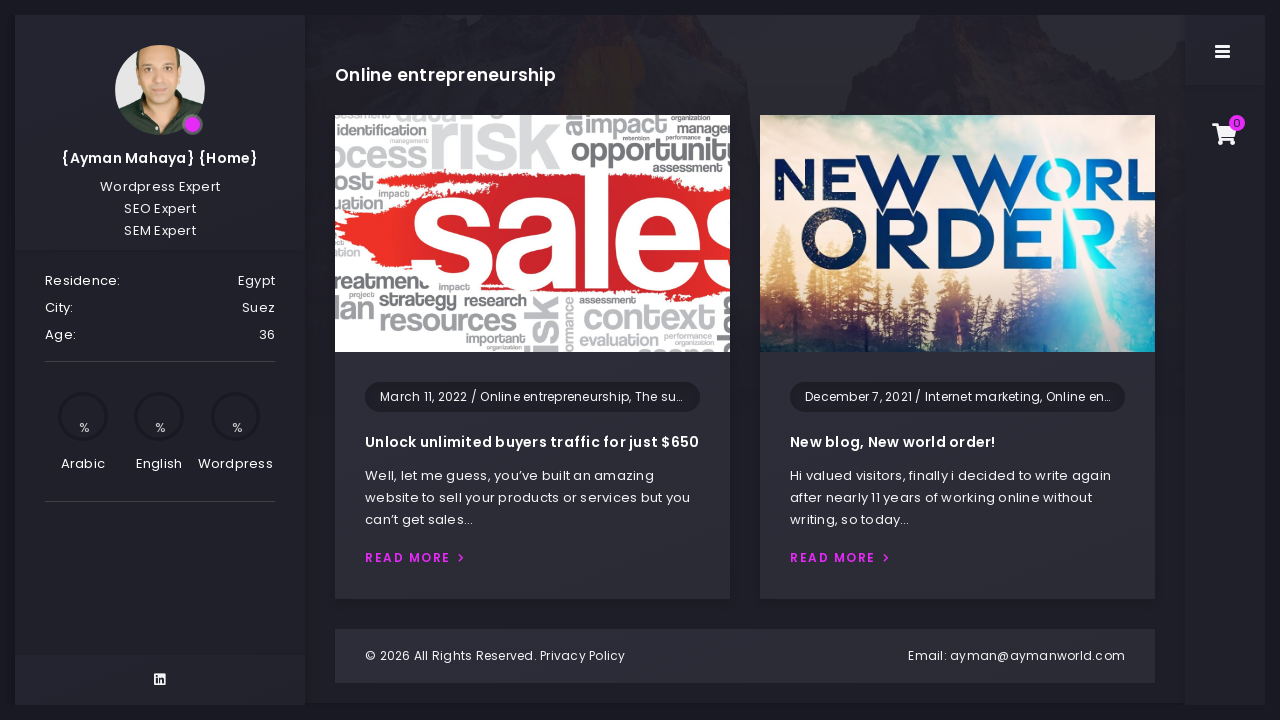

--- FILE ---
content_type: text/html; charset=UTF-8
request_url: https://aymanworld.com/category/online-entrepreneurship/
body_size: 14544
content:
<!doctype html>
<html lang="en-US">
<head>
	<!-- Meta Data -->
	<meta charset="UTF-8">
	<meta http-equiv="X-UA-Compatible" content="IE=edge">
	<meta name="viewport" content="width=device-width, initial-scale=1">
	<link rel="profile" href="https://gmpg.org/xfn/11">

	<meta name='robots' content='index, follow, max-image-preview:large, max-snippet:-1, max-video-preview:-1' />

	<!-- This site is optimized with the Yoast SEO plugin v26.7 - https://yoast.com/wordpress/plugins/seo/ -->
	<title>Online entrepreneurship Archives - Ayman World</title>
	<link rel="canonical" href="https://aymanworld.com/category/online-entrepreneurship/" />
	<meta property="og:locale" content="en_US" />
	<meta property="og:type" content="article" />
	<meta property="og:title" content="Online entrepreneurship Archives - Ayman World" />
	<meta property="og:url" content="https://aymanworld.com/category/online-entrepreneurship/" />
	<meta property="og:site_name" content="Ayman World" />
	<meta name="twitter:card" content="summary_large_image" />
	<script type="application/ld+json" class="yoast-schema-graph">{"@context":"https://schema.org","@graph":[{"@type":"CollectionPage","@id":"https://aymanworld.com/category/online-entrepreneurship/","url":"https://aymanworld.com/category/online-entrepreneurship/","name":"Online entrepreneurship Archives - Ayman World","isPartOf":{"@id":"https://aymanworld.com/#website"},"primaryImageOfPage":{"@id":"https://aymanworld.com/category/online-entrepreneurship/#primaryimage"},"image":{"@id":"https://aymanworld.com/category/online-entrepreneurship/#primaryimage"},"thumbnailUrl":"https://aymanworld.com/wp-content/uploads/2022/03/Sales-traction-and-stability.jpg","breadcrumb":{"@id":"https://aymanworld.com/category/online-entrepreneurship/#breadcrumb"},"inLanguage":"en-US"},{"@type":"ImageObject","inLanguage":"en-US","@id":"https://aymanworld.com/category/online-entrepreneurship/#primaryimage","url":"https://aymanworld.com/wp-content/uploads/2022/03/Sales-traction-and-stability.jpg","contentUrl":"https://aymanworld.com/wp-content/uploads/2022/03/Sales-traction-and-stability.jpg","width":2048,"height":880},{"@type":"BreadcrumbList","@id":"https://aymanworld.com/category/online-entrepreneurship/#breadcrumb","itemListElement":[{"@type":"ListItem","position":1,"name":"Home","item":"https://aymanworld.com/"},{"@type":"ListItem","position":2,"name":"Online entrepreneurship"}]},{"@type":"WebSite","@id":"https://aymanworld.com/#website","url":"https://aymanworld.com/","name":"Ayman World","description":"","publisher":{"@id":"https://aymanworld.com/#organization"},"alternateName":"Ayman Mahaya","potentialAction":[{"@type":"SearchAction","target":{"@type":"EntryPoint","urlTemplate":"https://aymanworld.com/?s={search_term_string}"},"query-input":{"@type":"PropertyValueSpecification","valueRequired":true,"valueName":"search_term_string"}}],"inLanguage":"en-US"},{"@type":"Organization","@id":"https://aymanworld.com/#organization","name":"Ayman World","url":"https://aymanworld.com/","logo":{"@type":"ImageObject","inLanguage":"en-US","@id":"https://aymanworld.com/#/schema/logo/image/","url":"https://aymanworld.com/wp-content/uploads/2021/11/aymanworldlogooo-copy.png","contentUrl":"https://aymanworld.com/wp-content/uploads/2021/11/aymanworldlogooo-copy.png","width":240,"height":35,"caption":"Ayman World"},"image":{"@id":"https://aymanworld.com/#/schema/logo/image/"}}]}</script>
	<!-- / Yoast SEO plugin. -->


<link rel='dns-prefetch' href='//fonts.googleapis.com' />
<link rel='dns-prefetch' href='//www.googletagmanager.com' />
<link rel='dns-prefetch' href='//pagead2.googlesyndication.com' />
<link rel="alternate" type="application/rss+xml" title="Ayman World &raquo; Feed" href="https://aymanworld.com/feed/" />
<link rel="alternate" type="application/rss+xml" title="Ayman World &raquo; Comments Feed" href="https://aymanworld.com/comments/feed/" />
<link rel="alternate" type="application/rss+xml" title="Ayman World &raquo; Online entrepreneurship Category Feed" href="https://aymanworld.com/category/online-entrepreneurship/feed/" />
		<!-- This site uses the Google Analytics by MonsterInsights plugin v9.11.1 - Using Analytics tracking - https://www.monsterinsights.com/ -->
							<script src="//www.googletagmanager.com/gtag/js?id=G-E21KYM35TF"  data-cfasync="false" data-wpfc-render="false" type="text/javascript" async></script>
			<script data-cfasync="false" data-wpfc-render="false" type="text/javascript">
				var mi_version = '9.11.1';
				var mi_track_user = true;
				var mi_no_track_reason = '';
								var MonsterInsightsDefaultLocations = {"page_location":"https:\/\/aymanworld.com\/category\/online-entrepreneurship\/"};
								if ( typeof MonsterInsightsPrivacyGuardFilter === 'function' ) {
					var MonsterInsightsLocations = (typeof MonsterInsightsExcludeQuery === 'object') ? MonsterInsightsPrivacyGuardFilter( MonsterInsightsExcludeQuery ) : MonsterInsightsPrivacyGuardFilter( MonsterInsightsDefaultLocations );
				} else {
					var MonsterInsightsLocations = (typeof MonsterInsightsExcludeQuery === 'object') ? MonsterInsightsExcludeQuery : MonsterInsightsDefaultLocations;
				}

								var disableStrs = [
										'ga-disable-G-E21KYM35TF',
									];

				/* Function to detect opted out users */
				function __gtagTrackerIsOptedOut() {
					for (var index = 0; index < disableStrs.length; index++) {
						if (document.cookie.indexOf(disableStrs[index] + '=true') > -1) {
							return true;
						}
					}

					return false;
				}

				/* Disable tracking if the opt-out cookie exists. */
				if (__gtagTrackerIsOptedOut()) {
					for (var index = 0; index < disableStrs.length; index++) {
						window[disableStrs[index]] = true;
					}
				}

				/* Opt-out function */
				function __gtagTrackerOptout() {
					for (var index = 0; index < disableStrs.length; index++) {
						document.cookie = disableStrs[index] + '=true; expires=Thu, 31 Dec 2099 23:59:59 UTC; path=/';
						window[disableStrs[index]] = true;
					}
				}

				if ('undefined' === typeof gaOptout) {
					function gaOptout() {
						__gtagTrackerOptout();
					}
				}
								window.dataLayer = window.dataLayer || [];

				window.MonsterInsightsDualTracker = {
					helpers: {},
					trackers: {},
				};
				if (mi_track_user) {
					function __gtagDataLayer() {
						dataLayer.push(arguments);
					}

					function __gtagTracker(type, name, parameters) {
						if (!parameters) {
							parameters = {};
						}

						if (parameters.send_to) {
							__gtagDataLayer.apply(null, arguments);
							return;
						}

						if (type === 'event') {
														parameters.send_to = monsterinsights_frontend.v4_id;
							var hookName = name;
							if (typeof parameters['event_category'] !== 'undefined') {
								hookName = parameters['event_category'] + ':' + name;
							}

							if (typeof MonsterInsightsDualTracker.trackers[hookName] !== 'undefined') {
								MonsterInsightsDualTracker.trackers[hookName](parameters);
							} else {
								__gtagDataLayer('event', name, parameters);
							}
							
						} else {
							__gtagDataLayer.apply(null, arguments);
						}
					}

					__gtagTracker('js', new Date());
					__gtagTracker('set', {
						'developer_id.dZGIzZG': true,
											});
					if ( MonsterInsightsLocations.page_location ) {
						__gtagTracker('set', MonsterInsightsLocations);
					}
										__gtagTracker('config', 'G-E21KYM35TF', {"forceSSL":"true","link_attribution":"true"} );
										window.gtag = __gtagTracker;										(function () {
						/* https://developers.google.com/analytics/devguides/collection/analyticsjs/ */
						/* ga and __gaTracker compatibility shim. */
						var noopfn = function () {
							return null;
						};
						var newtracker = function () {
							return new Tracker();
						};
						var Tracker = function () {
							return null;
						};
						var p = Tracker.prototype;
						p.get = noopfn;
						p.set = noopfn;
						p.send = function () {
							var args = Array.prototype.slice.call(arguments);
							args.unshift('send');
							__gaTracker.apply(null, args);
						};
						var __gaTracker = function () {
							var len = arguments.length;
							if (len === 0) {
								return;
							}
							var f = arguments[len - 1];
							if (typeof f !== 'object' || f === null || typeof f.hitCallback !== 'function') {
								if ('send' === arguments[0]) {
									var hitConverted, hitObject = false, action;
									if ('event' === arguments[1]) {
										if ('undefined' !== typeof arguments[3]) {
											hitObject = {
												'eventAction': arguments[3],
												'eventCategory': arguments[2],
												'eventLabel': arguments[4],
												'value': arguments[5] ? arguments[5] : 1,
											}
										}
									}
									if ('pageview' === arguments[1]) {
										if ('undefined' !== typeof arguments[2]) {
											hitObject = {
												'eventAction': 'page_view',
												'page_path': arguments[2],
											}
										}
									}
									if (typeof arguments[2] === 'object') {
										hitObject = arguments[2];
									}
									if (typeof arguments[5] === 'object') {
										Object.assign(hitObject, arguments[5]);
									}
									if ('undefined' !== typeof arguments[1].hitType) {
										hitObject = arguments[1];
										if ('pageview' === hitObject.hitType) {
											hitObject.eventAction = 'page_view';
										}
									}
									if (hitObject) {
										action = 'timing' === arguments[1].hitType ? 'timing_complete' : hitObject.eventAction;
										hitConverted = mapArgs(hitObject);
										__gtagTracker('event', action, hitConverted);
									}
								}
								return;
							}

							function mapArgs(args) {
								var arg, hit = {};
								var gaMap = {
									'eventCategory': 'event_category',
									'eventAction': 'event_action',
									'eventLabel': 'event_label',
									'eventValue': 'event_value',
									'nonInteraction': 'non_interaction',
									'timingCategory': 'event_category',
									'timingVar': 'name',
									'timingValue': 'value',
									'timingLabel': 'event_label',
									'page': 'page_path',
									'location': 'page_location',
									'title': 'page_title',
									'referrer' : 'page_referrer',
								};
								for (arg in args) {
																		if (!(!args.hasOwnProperty(arg) || !gaMap.hasOwnProperty(arg))) {
										hit[gaMap[arg]] = args[arg];
									} else {
										hit[arg] = args[arg];
									}
								}
								return hit;
							}

							try {
								f.hitCallback();
							} catch (ex) {
							}
						};
						__gaTracker.create = newtracker;
						__gaTracker.getByName = newtracker;
						__gaTracker.getAll = function () {
							return [];
						};
						__gaTracker.remove = noopfn;
						__gaTracker.loaded = true;
						window['__gaTracker'] = __gaTracker;
					})();
									} else {
										console.log("");
					(function () {
						function __gtagTracker() {
							return null;
						}

						window['__gtagTracker'] = __gtagTracker;
						window['gtag'] = __gtagTracker;
					})();
									}
			</script>
							<!-- / Google Analytics by MonsterInsights -->
		<style id='wp-img-auto-sizes-contain-inline-css' type='text/css'>
img:is([sizes=auto i],[sizes^="auto," i]){contain-intrinsic-size:3000px 1500px}
/*# sourceURL=wp-img-auto-sizes-contain-inline-css */
</style>

<link rel='stylesheet' id='mp-theme-css' href='https://aymanworld.com/wp-content/plugins/memberpress/css/ui/theme.css?ver=1.12.11' type='text/css' media='all' />
<link rel='stylesheet' id='arter-plugin-frontend-widget-style-css' href='https://aymanworld.com/wp-content/plugins/arter-plugin/elementor/assets/css/style.css?ver=1' type='text/css' media='all' />
<style id='wp-emoji-styles-inline-css' type='text/css'>

	img.wp-smiley, img.emoji {
		display: inline !important;
		border: none !important;
		box-shadow: none !important;
		height: 1em !important;
		width: 1em !important;
		margin: 0 0.07em !important;
		vertical-align: -0.1em !important;
		background: none !important;
		padding: 0 !important;
	}
/*# sourceURL=wp-emoji-styles-inline-css */
</style>
<link rel='stylesheet' id='wp-block-library-css' href='https://aymanworld.com/wp-includes/css/dist/block-library/style.min.css?ver=ff4f0a7550b5e577a525493a837697cd' type='text/css' media='all' />
<style id='classic-theme-styles-inline-css' type='text/css'>
/*! This file is auto-generated */
.wp-block-button__link{color:#fff;background-color:#32373c;border-radius:9999px;box-shadow:none;text-decoration:none;padding:calc(.667em + 2px) calc(1.333em + 2px);font-size:1.125em}.wp-block-file__button{background:#32373c;color:#fff;text-decoration:none}
/*# sourceURL=/wp-includes/css/classic-themes.min.css */
</style>
<style id='global-styles-inline-css' type='text/css'>
:root{--wp--preset--aspect-ratio--square: 1;--wp--preset--aspect-ratio--4-3: 4/3;--wp--preset--aspect-ratio--3-4: 3/4;--wp--preset--aspect-ratio--3-2: 3/2;--wp--preset--aspect-ratio--2-3: 2/3;--wp--preset--aspect-ratio--16-9: 16/9;--wp--preset--aspect-ratio--9-16: 9/16;--wp--preset--color--black: #000000;--wp--preset--color--cyan-bluish-gray: #abb8c3;--wp--preset--color--white: #ffffff;--wp--preset--color--pale-pink: #f78da7;--wp--preset--color--vivid-red: #cf2e2e;--wp--preset--color--luminous-vivid-orange: #ff6900;--wp--preset--color--luminous-vivid-amber: #fcb900;--wp--preset--color--light-green-cyan: #7bdcb5;--wp--preset--color--vivid-green-cyan: #00d084;--wp--preset--color--pale-cyan-blue: #8ed1fc;--wp--preset--color--vivid-cyan-blue: #0693e3;--wp--preset--color--vivid-purple: #9b51e0;--wp--preset--gradient--vivid-cyan-blue-to-vivid-purple: linear-gradient(135deg,rgb(6,147,227) 0%,rgb(155,81,224) 100%);--wp--preset--gradient--light-green-cyan-to-vivid-green-cyan: linear-gradient(135deg,rgb(122,220,180) 0%,rgb(0,208,130) 100%);--wp--preset--gradient--luminous-vivid-amber-to-luminous-vivid-orange: linear-gradient(135deg,rgb(252,185,0) 0%,rgb(255,105,0) 100%);--wp--preset--gradient--luminous-vivid-orange-to-vivid-red: linear-gradient(135deg,rgb(255,105,0) 0%,rgb(207,46,46) 100%);--wp--preset--gradient--very-light-gray-to-cyan-bluish-gray: linear-gradient(135deg,rgb(238,238,238) 0%,rgb(169,184,195) 100%);--wp--preset--gradient--cool-to-warm-spectrum: linear-gradient(135deg,rgb(74,234,220) 0%,rgb(151,120,209) 20%,rgb(207,42,186) 40%,rgb(238,44,130) 60%,rgb(251,105,98) 80%,rgb(254,248,76) 100%);--wp--preset--gradient--blush-light-purple: linear-gradient(135deg,rgb(255,206,236) 0%,rgb(152,150,240) 100%);--wp--preset--gradient--blush-bordeaux: linear-gradient(135deg,rgb(254,205,165) 0%,rgb(254,45,45) 50%,rgb(107,0,62) 100%);--wp--preset--gradient--luminous-dusk: linear-gradient(135deg,rgb(255,203,112) 0%,rgb(199,81,192) 50%,rgb(65,88,208) 100%);--wp--preset--gradient--pale-ocean: linear-gradient(135deg,rgb(255,245,203) 0%,rgb(182,227,212) 50%,rgb(51,167,181) 100%);--wp--preset--gradient--electric-grass: linear-gradient(135deg,rgb(202,248,128) 0%,rgb(113,206,126) 100%);--wp--preset--gradient--midnight: linear-gradient(135deg,rgb(2,3,129) 0%,rgb(40,116,252) 100%);--wp--preset--font-size--small: 13px;--wp--preset--font-size--medium: 20px;--wp--preset--font-size--large: 36px;--wp--preset--font-size--x-large: 42px;--wp--preset--spacing--20: 0.44rem;--wp--preset--spacing--30: 0.67rem;--wp--preset--spacing--40: 1rem;--wp--preset--spacing--50: 1.5rem;--wp--preset--spacing--60: 2.25rem;--wp--preset--spacing--70: 3.38rem;--wp--preset--spacing--80: 5.06rem;--wp--preset--shadow--natural: 6px 6px 9px rgba(0, 0, 0, 0.2);--wp--preset--shadow--deep: 12px 12px 50px rgba(0, 0, 0, 0.4);--wp--preset--shadow--sharp: 6px 6px 0px rgba(0, 0, 0, 0.2);--wp--preset--shadow--outlined: 6px 6px 0px -3px rgb(255, 255, 255), 6px 6px rgb(0, 0, 0);--wp--preset--shadow--crisp: 6px 6px 0px rgb(0, 0, 0);}:where(.is-layout-flex){gap: 0.5em;}:where(.is-layout-grid){gap: 0.5em;}body .is-layout-flex{display: flex;}.is-layout-flex{flex-wrap: wrap;align-items: center;}.is-layout-flex > :is(*, div){margin: 0;}body .is-layout-grid{display: grid;}.is-layout-grid > :is(*, div){margin: 0;}:where(.wp-block-columns.is-layout-flex){gap: 2em;}:where(.wp-block-columns.is-layout-grid){gap: 2em;}:where(.wp-block-post-template.is-layout-flex){gap: 1.25em;}:where(.wp-block-post-template.is-layout-grid){gap: 1.25em;}.has-black-color{color: var(--wp--preset--color--black) !important;}.has-cyan-bluish-gray-color{color: var(--wp--preset--color--cyan-bluish-gray) !important;}.has-white-color{color: var(--wp--preset--color--white) !important;}.has-pale-pink-color{color: var(--wp--preset--color--pale-pink) !important;}.has-vivid-red-color{color: var(--wp--preset--color--vivid-red) !important;}.has-luminous-vivid-orange-color{color: var(--wp--preset--color--luminous-vivid-orange) !important;}.has-luminous-vivid-amber-color{color: var(--wp--preset--color--luminous-vivid-amber) !important;}.has-light-green-cyan-color{color: var(--wp--preset--color--light-green-cyan) !important;}.has-vivid-green-cyan-color{color: var(--wp--preset--color--vivid-green-cyan) !important;}.has-pale-cyan-blue-color{color: var(--wp--preset--color--pale-cyan-blue) !important;}.has-vivid-cyan-blue-color{color: var(--wp--preset--color--vivid-cyan-blue) !important;}.has-vivid-purple-color{color: var(--wp--preset--color--vivid-purple) !important;}.has-black-background-color{background-color: var(--wp--preset--color--black) !important;}.has-cyan-bluish-gray-background-color{background-color: var(--wp--preset--color--cyan-bluish-gray) !important;}.has-white-background-color{background-color: var(--wp--preset--color--white) !important;}.has-pale-pink-background-color{background-color: var(--wp--preset--color--pale-pink) !important;}.has-vivid-red-background-color{background-color: var(--wp--preset--color--vivid-red) !important;}.has-luminous-vivid-orange-background-color{background-color: var(--wp--preset--color--luminous-vivid-orange) !important;}.has-luminous-vivid-amber-background-color{background-color: var(--wp--preset--color--luminous-vivid-amber) !important;}.has-light-green-cyan-background-color{background-color: var(--wp--preset--color--light-green-cyan) !important;}.has-vivid-green-cyan-background-color{background-color: var(--wp--preset--color--vivid-green-cyan) !important;}.has-pale-cyan-blue-background-color{background-color: var(--wp--preset--color--pale-cyan-blue) !important;}.has-vivid-cyan-blue-background-color{background-color: var(--wp--preset--color--vivid-cyan-blue) !important;}.has-vivid-purple-background-color{background-color: var(--wp--preset--color--vivid-purple) !important;}.has-black-border-color{border-color: var(--wp--preset--color--black) !important;}.has-cyan-bluish-gray-border-color{border-color: var(--wp--preset--color--cyan-bluish-gray) !important;}.has-white-border-color{border-color: var(--wp--preset--color--white) !important;}.has-pale-pink-border-color{border-color: var(--wp--preset--color--pale-pink) !important;}.has-vivid-red-border-color{border-color: var(--wp--preset--color--vivid-red) !important;}.has-luminous-vivid-orange-border-color{border-color: var(--wp--preset--color--luminous-vivid-orange) !important;}.has-luminous-vivid-amber-border-color{border-color: var(--wp--preset--color--luminous-vivid-amber) !important;}.has-light-green-cyan-border-color{border-color: var(--wp--preset--color--light-green-cyan) !important;}.has-vivid-green-cyan-border-color{border-color: var(--wp--preset--color--vivid-green-cyan) !important;}.has-pale-cyan-blue-border-color{border-color: var(--wp--preset--color--pale-cyan-blue) !important;}.has-vivid-cyan-blue-border-color{border-color: var(--wp--preset--color--vivid-cyan-blue) !important;}.has-vivid-purple-border-color{border-color: var(--wp--preset--color--vivid-purple) !important;}.has-vivid-cyan-blue-to-vivid-purple-gradient-background{background: var(--wp--preset--gradient--vivid-cyan-blue-to-vivid-purple) !important;}.has-light-green-cyan-to-vivid-green-cyan-gradient-background{background: var(--wp--preset--gradient--light-green-cyan-to-vivid-green-cyan) !important;}.has-luminous-vivid-amber-to-luminous-vivid-orange-gradient-background{background: var(--wp--preset--gradient--luminous-vivid-amber-to-luminous-vivid-orange) !important;}.has-luminous-vivid-orange-to-vivid-red-gradient-background{background: var(--wp--preset--gradient--luminous-vivid-orange-to-vivid-red) !important;}.has-very-light-gray-to-cyan-bluish-gray-gradient-background{background: var(--wp--preset--gradient--very-light-gray-to-cyan-bluish-gray) !important;}.has-cool-to-warm-spectrum-gradient-background{background: var(--wp--preset--gradient--cool-to-warm-spectrum) !important;}.has-blush-light-purple-gradient-background{background: var(--wp--preset--gradient--blush-light-purple) !important;}.has-blush-bordeaux-gradient-background{background: var(--wp--preset--gradient--blush-bordeaux) !important;}.has-luminous-dusk-gradient-background{background: var(--wp--preset--gradient--luminous-dusk) !important;}.has-pale-ocean-gradient-background{background: var(--wp--preset--gradient--pale-ocean) !important;}.has-electric-grass-gradient-background{background: var(--wp--preset--gradient--electric-grass) !important;}.has-midnight-gradient-background{background: var(--wp--preset--gradient--midnight) !important;}.has-small-font-size{font-size: var(--wp--preset--font-size--small) !important;}.has-medium-font-size{font-size: var(--wp--preset--font-size--medium) !important;}.has-large-font-size{font-size: var(--wp--preset--font-size--large) !important;}.has-x-large-font-size{font-size: var(--wp--preset--font-size--x-large) !important;}
:where(.wp-block-post-template.is-layout-flex){gap: 1.25em;}:where(.wp-block-post-template.is-layout-grid){gap: 1.25em;}
:where(.wp-block-term-template.is-layout-flex){gap: 1.25em;}:where(.wp-block-term-template.is-layout-grid){gap: 1.25em;}
:where(.wp-block-columns.is-layout-flex){gap: 2em;}:where(.wp-block-columns.is-layout-grid){gap: 2em;}
:root :where(.wp-block-pullquote){font-size: 1.5em;line-height: 1.6;}
/*# sourceURL=global-styles-inline-css */
</style>
<link rel='stylesheet' id='contact-form-7-css' href='https://aymanworld.com/wp-content/plugins/contact-form-7/includes/css/styles.css?ver=6.1.4' type='text/css' media='all' />
<link rel='stylesheet' id='paymob-css-css' href='https://aymanworld.com/wp-content/plugins/paymob-for-woocommerce/assets/css/paymob.css?ver=4.0.5' type='text/css' media='all' />
<link rel='stylesheet' id='woocommerce-layout-css' href='https://aymanworld.com/wp-content/plugins/woocommerce/assets/css/woocommerce-layout.css?ver=10.4.3' type='text/css' media='all' />
<link rel='stylesheet' id='woocommerce-smallscreen-css' href='https://aymanworld.com/wp-content/plugins/woocommerce/assets/css/woocommerce-smallscreen.css?ver=10.4.3' type='text/css' media='only screen and (max-width: 768px)' />
<link rel='stylesheet' id='woocommerce-general-css' href='https://aymanworld.com/wp-content/plugins/woocommerce/assets/css/woocommerce.css?ver=10.4.3' type='text/css' media='all' />
<style id='woocommerce-inline-inline-css' type='text/css'>
.woocommerce form .form-row .required { visibility: visible; }
/*# sourceURL=woocommerce-inline-inline-css */
</style>
<link rel='stylesheet' id='arter-fonts-css' href='https://fonts.googleapis.com/css?family=Poppins%3A100%2C100italic%2C200%2C200italic%2C300%2C300italic%2C400%2C400italic%2C500%2C500italic%2C600%2C600italic%2C700%2C700italic%2C800%2C800italic%2C900%2C900italic%7CCourier%2BPrime%3A400%2C400italic%2C700%2C700italic&#038;subset=latin%2Clatin-ext' type='text/css' media='all' />
<link rel='stylesheet' id='bootstrap-css' href='https://aymanworld.com/wp-content/themes/arter/assets/css/bootstrap.css?ver=ff4f0a7550b5e577a525493a837697cd' type='text/css' media='all' />
<link rel='stylesheet' id='arter-fontawesome-css' href='https://aymanworld.com/wp-content/themes/arter/assets/fonts/font-awesome/css/font-awesome.css?ver=ff4f0a7550b5e577a525493a837697cd' type='text/css' media='all' />
<link rel='stylesheet' id='arter-swiper-css' href='https://aymanworld.com/wp-content/themes/arter/assets/css/swiper.css?ver=ff4f0a7550b5e577a525493a837697cd' type='text/css' media='all' />
<link rel='stylesheet' id='magnific-popup-css' href='https://aymanworld.com/wp-content/themes/arter/assets/css/magnific-popup.css?ver=ff4f0a7550b5e577a525493a837697cd' type='text/css' media='all' />
<link rel='stylesheet' id='arter-style-css' href='https://aymanworld.com/wp-content/themes/arter/style.css?ver=ff4f0a7550b5e577a525493a837697cd' type='text/css' media='all' />
<script type="text/javascript" src="https://aymanworld.com/wp-includes/js/jquery/jquery.min.js?ver=3.7.1" id="jquery-core-js"></script>
<script type="text/javascript" src="https://aymanworld.com/wp-includes/js/jquery/jquery-migrate.min.js?ver=3.4.1" id="jquery-migrate-js"></script>
<script type="text/javascript" src="https://aymanworld.com/wp-content/plugins/google-analytics-for-wordpress/assets/js/frontend-gtag.min.js?ver=9.11.1" id="monsterinsights-frontend-script-js" async="async" data-wp-strategy="async"></script>
<script data-cfasync="false" data-wpfc-render="false" type="text/javascript" id='monsterinsights-frontend-script-js-extra'>/* <![CDATA[ */
var monsterinsights_frontend = {"js_events_tracking":"true","download_extensions":"doc,pdf,ppt,zip,xls,docx,pptx,xlsx","inbound_paths":"[{\"path\":\"\\\/go\\\/\",\"label\":\"affiliate\"},{\"path\":\"\\\/recommend\\\/\",\"label\":\"affiliate\"}]","home_url":"https:\/\/aymanworld.com","hash_tracking":"false","v4_id":"G-E21KYM35TF"};/* ]]> */
</script>
<script type="text/javascript" src="https://aymanworld.com/wp-content/plugins/woocommerce/assets/js/jquery-blockui/jquery.blockUI.min.js?ver=2.7.0-wc.10.4.3" id="wc-jquery-blockui-js" defer="defer" data-wp-strategy="defer"></script>
<script type="text/javascript" id="wc-add-to-cart-js-extra">
/* <![CDATA[ */
var wc_add_to_cart_params = {"ajax_url":"/wp-admin/admin-ajax.php","wc_ajax_url":"/?wc-ajax=%%endpoint%%","i18n_view_cart":"View cart","cart_url":"https://aymanworld.com/cart/","is_cart":"","cart_redirect_after_add":"no"};
//# sourceURL=wc-add-to-cart-js-extra
/* ]]> */
</script>
<script type="text/javascript" src="https://aymanworld.com/wp-content/plugins/woocommerce/assets/js/frontend/add-to-cart.min.js?ver=10.4.3" id="wc-add-to-cart-js" defer="defer" data-wp-strategy="defer"></script>
<script type="text/javascript" src="https://aymanworld.com/wp-content/plugins/woocommerce/assets/js/js-cookie/js.cookie.min.js?ver=2.1.4-wc.10.4.3" id="wc-js-cookie-js" defer="defer" data-wp-strategy="defer"></script>
<script type="text/javascript" id="woocommerce-js-extra">
/* <![CDATA[ */
var woocommerce_params = {"ajax_url":"/wp-admin/admin-ajax.php","wc_ajax_url":"/?wc-ajax=%%endpoint%%","i18n_password_show":"Show password","i18n_password_hide":"Hide password"};
//# sourceURL=woocommerce-js-extra
/* ]]> */
</script>
<script type="text/javascript" src="https://aymanworld.com/wp-content/plugins/woocommerce/assets/js/frontend/woocommerce.min.js?ver=10.4.3" id="woocommerce-js" defer="defer" data-wp-strategy="defer"></script>
<link rel="https://api.w.org/" href="https://aymanworld.com/wp-json/" /><link rel="alternate" title="JSON" type="application/json" href="https://aymanworld.com/wp-json/wp/v2/categories/40" /><link rel="EditURI" type="application/rsd+xml" title="RSD" href="https://aymanworld.com/xmlrpc.php?rsd" />

		<!-- GA Google Analytics @ https://m0n.co/ga -->
		<script>
			(function(i,s,o,g,r,a,m){i['GoogleAnalyticsObject']=r;i[r]=i[r]||function(){
			(i[r].q=i[r].q||[]).push(arguments)},i[r].l=1*new Date();a=s.createElement(o),
			m=s.getElementsByTagName(o)[0];a.async=1;a.src=g;m.parentNode.insertBefore(a,m)
			})(window,document,'script','https://www.google-analytics.com/analytics.js','ga');
			ga('create', 'G-QGYXWT9CD1', 'auto');
			ga('require', 'displayfeatures');
			ga('require', 'linkid');
			ga('set', 'anonymizeIp', true);
			ga('set', 'forceSSL', true);
			ga('send', 'pageview');
		</script>

	<meta name="generator" content="Site Kit by Google 1.168.0" /><meta name='impact-site-verification' value='a9050621-6091-4c1c-8d1c-8018a570a013' />
<style>
		/* Heading Color */
	h1,
	h2,
	h3,
	h4,
	h5,
	h6,
	.art-banner .art-banner-overlay .art-banner-title h1,
	.content-sidebar .widget-title {
		color: #FFFFFF;
	}
	@media (max-width: 1600px) {
		.art-banner .art-banner-overlay .art-banner-title h1 {
			color: #FFFFFF;
		}
	}
	@media (max-width: 1400px) {
		.art-banner .art-banner-overlay .art-banner-title h1 {
			color: #FFFFFF;
		}
	}
	@media (max-width: 920px) {
		.art-banner .art-banner-overlay .art-banner-title h1 {
			color: #FFFFFF;
		}
	}
	
	
	
		/* Text Color */
	body,
	a,
	.art-table,
	.art-link,
	.art-preloader .art-preloader-content .art-preloader-load .progressbar-text,
	.art-info-bar .art-header .art-avatar .art-lamp-light .art-available-lamp:after,
	.art-info-bar .art-lang-skills .art-lang-skills-item .art-cirkle-progress .progressbar-text,
	.art-info-bar .art-hard-skills .art-hard-skills-item .art-line-progress .progressbar-text,
	.art-info-bar .art-knowledge-list li,
	.art-info-bar .art-ls-social a,
	.art-menu-bar nav .main-menu .menu-item a,
	.art-menu-bar nav .main-menu .menu-item.current-menu-item .sub-menu .menu-item a,
	.art-menu-bar nav .main-menu .menu-item.current-menu-parent .sub-menu .menu-item a,
	.art-contact-form label,
	.art-pagination span.dots,
	.footer,
	.art-filter a,
	.wp-block-categories-list li, .wp-block-archives-list li, .widget.widget_nav_menu ul li, .widget.widget_pages ul li, .widget_categories ul li,
	.comment-info,
	.art-blog-card .art-project-category {
		color: #f4f4f7;
	}
	.art-info-bar .art-ls-social a svg path {
		fill: #f4f4f7;
	}
	.art-menu-bar-btn span,
	.art-menu-bar-btn span:after,
	.art-menu-bar-btn span:before,
	.art-slider-navigation .swiper-pagination-bullet {
		background: #f4f4f7;
	}
	
	
	
		/* Menu Color */
	.art-menu-bar nav .main-menu,
	.art-menu-bar nav .main-menu .menu-item a {
		color: #ededef;
	}
	
	
	
		/* Theme Color */
	.art-btn,
	.art-info-bar .art-header .art-avatar .art-lamp-light .art-available-lamp,
	.art-menu-bar .art-language-change li.art-active-lang,
	.art-price.art-popular-price:before,
	.art-slider-navigation .swiper-pagination-bullet.swiper-pagination-bullet-active,
	.art-contact-form .art-input.art-active+label,
	.art-contact-form .art-input:focus+label,
	.art-contact-form label.focused,
	.content-sidebar td#today,
	.single-post-text table td#today,
	.single-post-text ul>li:before,
	.comment-text ul>li:before,
	.comment-form .btn.fill, form.post-password-form input[type="submit"],
	.sticky:before,
	.wp-block-button a.wp-block-button__link,
	.wp-block-button.is-style-outline a.wp-block-button__link,
	.art-menu-bar .cart-btn .cart-icon .cart-count,
	.woocommerce #respond input#submit,
	.woocommerce a.button,
	.woocommerce button.button,
	.woocommerce input.button
	.woocommerce-mini-cart__buttons #respond input#submit,
	.woocommerce-mini-cart__buttons a.button,
	.woocommerce-mini-cart__buttons button.button,
	.woocommerce-mini-cart__buttons input.button,
	.woocommerce #respond input#submit:hover,
	.woocommerce a.button:hover,
	.woocommerce button.button:hover,
	.woocommerce input.button:hover
	.woocommerce-mini-cart__buttons #respond input#submit:hover,
	.woocommerce-mini-cart__buttons a.button:hover,
	.woocommerce-mini-cart__buttons button.button:hover,
	.woocommerce-mini-cart__buttons input.button:hover,
	.woocommerce span.onsale,
	.woocommerce #respond input#submit.alt,
	.woocommerce a.button.alt,
	.woocommerce button.button.alt,
	.woocommerce input.button.alt,
	.woocommerce div.product .woocommerce-tabs ul.tabs li.active a,
	.woocommerce-MyAccount-navigation li.woocommerce-MyAccount-navigation-link.is-active a {
		background-color: #e62af7;
	}
	.art-link.art-color-link,
	.art-link.art-color-link:hover,
	.art-info-bar .art-name:hover a,
	.art-info-bar .art-knowledge-list li:before,
	.art-code i,
	.art-counter-frame .art-counter-box .art-counter,
	.art-counter-frame .art-counter-box .art-counter-plus,
	.art-price .art-price-body .art-price-cost .art-number,
	.art-price .art-price-body .art-price-list ul li:before,
	.art-price .art-price-body .art-price-list ul li.art-empty-item:before,
	.art-testimonial .art-testimonial-footer .art-star-rate,
	.post-page-numbers.current,
	.art-pagination span,
	.art-pagination a.next,
	.art-pagination a.prev,
	.art-pagination a.next:hover,
	.art-pagination a.prev:hover,
	.single-post-text p a,
	.comment-text p a,
	.post-text-bottom span.cat-links a,
	.post-text-bottom .tags-links a,
	.post-text-bottom .tags-links span,
	.content-sidebar .tagcloud a,
	.wp-block-tag-cloud .tag-cloud-link,
	.content-sidebar a:hover,
	.wp-block-button.is-style-outline a.wp-block-button__link,
	.error-page__num,
	.woocommerce-mini-cart__buttons #respond input#submit,
	.woocommerce-mini-cart__buttons a.button,
	.woocommerce-mini-cart__buttons button.button,
	.woocommerce-mini-cart__buttons input.button,
	.woocommerce .star-rating,
	.woocommerce p.stars a,
	.art-info-bar .art-knowledge-list li i {
		color: #e62af7;
	}
	.art-custom-list li:before,
	.art-timeline .art-timeline-item .art-timeline-mark,
	.art-form-field textarea.art-active,
	.art-form-field textarea:focus,
	.post-text-bottom .tags-links a,
	.post-text-bottom .tags-links span,
	.content-sidebar .tagcloud a,
	.wp-block-tag-cloud .tag-cloud-link,
	.wp-block-pullquote blockquote {
		border-color: #e62af7;
	}
	.art-preloader-load path:last-child,
	.art-line-progress path:last-child,
	.art-cirkle-progress path:last-child {
		stroke: #e62af7;
	}
	
		/* Disable Preloader */
	.art-preloader {
		display: none!important;
	}
	
</style>

	<noscript><style>.woocommerce-product-gallery{ opacity: 1 !important; }</style></noscript>
	
<!-- Google AdSense meta tags added by Site Kit -->
<meta name="google-adsense-platform-account" content="ca-host-pub-2644536267352236">
<meta name="google-adsense-platform-domain" content="sitekit.withgoogle.com">
<!-- End Google AdSense meta tags added by Site Kit -->
<meta name="generator" content="Elementor 3.34.1; features: additional_custom_breakpoints; settings: css_print_method-external, google_font-enabled, font_display-auto">
			<style>
				.e-con.e-parent:nth-of-type(n+4):not(.e-lazyloaded):not(.e-no-lazyload),
				.e-con.e-parent:nth-of-type(n+4):not(.e-lazyloaded):not(.e-no-lazyload) * {
					background-image: none !important;
				}
				@media screen and (max-height: 1024px) {
					.e-con.e-parent:nth-of-type(n+3):not(.e-lazyloaded):not(.e-no-lazyload),
					.e-con.e-parent:nth-of-type(n+3):not(.e-lazyloaded):not(.e-no-lazyload) * {
						background-image: none !important;
					}
				}
				@media screen and (max-height: 640px) {
					.e-con.e-parent:nth-of-type(n+2):not(.e-lazyloaded):not(.e-no-lazyload),
					.e-con.e-parent:nth-of-type(n+2):not(.e-lazyloaded):not(.e-no-lazyload) * {
						background-image: none !important;
					}
				}
			</style>
			
<!-- Google AdSense snippet added by Site Kit -->
<script type="text/javascript" async="async" src="https://pagead2.googlesyndication.com/pagead/js/adsbygoogle.js?client=ca-pub-7171230594040636&amp;host=ca-host-pub-2644536267352236" crossorigin="anonymous"></script>

<!-- End Google AdSense snippet added by Site Kit -->
</head>


<body data-rsssl=1 class="archive category category-online-entrepreneurship category-40 wp-custom-logo wp-theme-arter default--scrolling theme-arter woocommerce-no-js hfeed no-sidebar elementor-default elementor-kit-6">
		
  <!-- app -->
  <div class="art-app">

    <!-- mobile top bar -->
    <div class="art-mobile-top-bar"></div>

    
    <!-- preloader -->
    <div class="art-preloader">
      <!-- preloader content -->
      <div class="art-preloader-content">
        <!-- title -->
        <h4>Ayman Mahaya</h4>
        <!-- progressbar -->
        <div id="preloader" class="art-preloader-load">
			<div class="art-preloader-load-first">
				<svg viewBox="0 0 100 1.7" preserveAspectRatio="none" style="width: 100%; height: 100%;"><path d="M 0,0.85 L 100,0.85" stroke="#eee" stroke-width="1.7" fill-opacity="0"></path></svg>
				<div class="progressbar-text">0 %</div>
			</div>
		</div>
      </div>
      <!-- preloader content end -->
    </div>
    <!-- preloader end -->

    <!-- app wrapper -->
    <div class="art-app-wrapper">

      <!-- app container end -->
      <div class="art-app-container">
        
<!-- info bar -->
<div class="art-info-bar">

  <!-- menu bar frame -->
  <div class="art-info-bar-frame">

    <!-- info bar header -->
    <div class="art-info-bar-header">
      <!-- info bar button -->
      <a class="art-info-bar-btn">
        <!-- icon -->
        <i class="fas fa-ellipsis-v"></i>
      </a>
      <!-- info bar button end -->
    </div>
    <!-- info bar header end -->

    <!-- info bar header -->
    <div class="art-header">
      <!-- avatar -->
      <div class="art-avatar">
        <a data-no-swup href="" class="art-avatar-curtain">
          <img src="https://aymanworld.com/wp-content/uploads/2025/08/Ayman-gray1.jpg" alt="avatar">
          <i class="fas fa-expand"></i>
        </a>
        <!-- available -->
        <div class="art-lamp-light">
          <!-- add class 'art-not-available' if not available-->
          <div class="art-available-lamp" title="I am available for freelance hire"></div>
        </div>
      </div>
      <!-- avatar end -->
      <!-- name -->
      <h5 class="art-name mb-10"><a href="https://aymanworld.com">{Ayman Mahaya} {Home}</a></h5>
      <!-- post -->
      <div class="art-sm-text">    Wordpress Expert<br />
        SEO Expert<br />
        SEM Expert</div>
    </div>
    <!-- info bar header end -->

        <!-- sidebar social -->
    <div class="art-ls-social">
            <!-- social link -->
      <a href="https://www.linkedin.com/in/ayman-mahaya/" target="_blank">
        <i class="fab fa-linkedin"></i>      </a>
      <!-- social link -->
          </div>
    <!-- sidebar social end -->
    
    <!-- scroll frame -->
    <div id="scrollbar2" class="art-scroll-frame">

            <!-- info bar about -->
      <div class="art-table p-15-15">
        <!-- about text -->
        <ul>
                    <li>
            <h6>Residence:</h6><span>Egypt</span>
          </li>
                    <li>
            <h6>City:</h6><span>Suez</span>
          </li>
                    <li>
            <h6>Age:</h6><span>36</span>
          </li>
                  </ul>
      </div>
      <!-- info bar about end -->

      <!-- divider -->
      <div class="art-ls-divider"></div>
      
	              	        <!-- language skills -->
      <div class="art-lang-skills p-30-15">
                <!-- skill -->
        <div class="art-lang-skills-item">
          <div id="circleprog1-1" data-type="circles" data-value="100" class="art-cirkle-progress art-skills-progress"></div>
          <!-- title -->
          <h6>Arabic</h6>
        </div>
        <!-- skill end -->
                <!-- skill -->
        <div class="art-lang-skills-item">
          <div id="circleprog1-2" data-type="circles" data-value="93" class="art-cirkle-progress art-skills-progress"></div>
          <!-- title -->
          <h6>English</h6>
        </div>
        <!-- skill end -->
                <!-- skill -->
        <div class="art-lang-skills-item">
          <div id="circleprog1-3" data-type="circles" data-value="97" class="art-cirkle-progress art-skills-progress"></div>
          <!-- title -->
          <h6>Wordpress</h6>
        </div>
        <!-- skill end -->
              </div>
      <!-- language skills end -->

      <!-- divider -->
      <div class="art-ls-divider"></div>
      
      
                  
      
            	  
          </div>
    <!-- scroll frame end -->

  </div>
  <!-- menu bar frame end -->

</div>
<!-- info bar end -->

        <!-- menu bar -->
		<div class="art-menu-bar-fix">
        <div class="art-menu-bar">

          <!-- menu bar frame -->
          <div class="art-menu-bar-frame">
			  
			<!-- Woocommerce cart -->
						  			  <div class="cart-btn">
				  <div class="cart-icon">
					  <span class="fas fa-shopping-cart"></span>
					  <span class="cart-count">0</span> 
				  </div>
				  <div class="cart-widget">
					  

	<p class="woocommerce-mini-cart__empty-message">No products in the cart.</p>


				  </div>
			  </div>
			  			
            <!-- menu bar header -->
            <div class="art-menu-bar-header">
              <!-- menu bar button -->
              <a class="art-menu-bar-btn">
                <!-- icon -->
                <span></span>
              </a>
              <!-- menu bar button end -->
            </div>
            <!-- menu bar header end -->

            <!-- current page title -->
            <div class="art-current-page"></div>
            <!-- current page title end -->

            <!-- scroll frame -->
            <div class="art-scroll-frame">

              <!-- menu -->
              <nav id="swupMenu">
                <!-- menu list -->
                <ul id="menu-main-menu" class="main-menu"><li id="menu-item-194" class=" menu-item menu-item-type-post_type menu-item-object-page menu-item-home"><a href="https://aymanworld.com/">Home</a></li>
<li id="menu-item-377" class=" menu-item menu-item-type-post_type menu-item-object-page"><a href="https://aymanworld.com/history/">Education &#038; Work History</a></li>
<li id="menu-item-416" class=" menu-item menu-item-type-post_type menu-item-object-page"><a href="https://aymanworld.com/blog/">Blog</a></li>
<li id="menu-item-198" class=" menu-item menu-item-type-post_type menu-item-object-page"><a href="https://aymanworld.com/contact/">Contact</a></li>
<li id="menu-item-418" class=" menu-item menu-item-type-post_type menu-item-object-page menu-item-privacy-policy"><a href="https://aymanworld.com/privacy-policy/">Privacy Policy</a></li>
</ul>                <!-- menu list end -->
              </nav>
              <!-- menu end -->

            </div>
            <!-- scroll frame end -->

          </div>
          <!-- menu bar frame -->

        </div>
		</div>
        <!-- menu bar end -->

        <!-- content -->
        <div class="art-content">

          <!-- curtain -->
          <div class="art-curtain"></div>

          
          <!-- top background -->
          <div class="art-top-bg" style="background-image: url(https://aymanworld.com/wp-content/uploads/2020/09/bg.jpg)">
            <!-- overlay -->
            <div class="art-top-bg-overlay"></div>
            <!-- overlay end -->
          </div>
          <!-- top background end -->

          <!-- swup container -->
          <div class="transition-fade" id="swup">

            <!-- scroll frame -->
            <div id="scrollbar" class="art-scroll-frame">	
	<!-- container -->
	<div class="container-fluid">

	<!-- row -->
	<div class="row p-30-0">

	  <!-- col -->
	  <div class="col-lg-12">

	    <!-- section title -->
	    <div class="art-section-title">
	      <!-- title frame -->
	      <div class="art-title-frame">
	        <!-- title -->
	        <h4>Online entrepreneurship</h4>
	      </div>
	      <!-- title frame end -->
	    </div>
	    <!-- section title end -->

	  </div>
	  <!-- col end -->
	
	</div>
    <!-- row end -->

    </div>
    <!-- container end -->
	

	<!-- container -->
	<div class="container-fluid">

	<!-- row -->
	<div class="row">

	  		
			
			<!-- col -->
	  		<div class="col-lg-6">
	  			

<!-- blog post card -->
<div class="art-a art-blog-card">
  <div id="post-482" class="post-482 post type-post status-publish format-standard has-post-thumbnail hentry category-online-entrepreneurship category-the-success">
	  <!-- post cover -->
	  				<a class="art-port-cover post-thumbnail" href="https://aymanworld.com/unlock-unlimited-buyers-traffic-for-just-650/">
			<img width="1280" height="768" src="https://aymanworld.com/wp-content/uploads/2022/03/Sales-traction-and-stability-1280x768.jpg" class="attachment-arter_1280x768 size-arter_1280x768 wp-post-image" alt="Unlock unlimited buyers traffic for just $650" decoding="async" />		</a>
		
			  <!-- post cover end -->
	  <!-- post description -->
	  <div class="art-post-description">
	  			<div class="art-project-category mb-15">
			<a href="https://aymanworld.com/unlock-unlimited-buyers-traffic-for-just-650/">
				<span class="art-el-date">March 11, 2022</span>
			</a>
			 / <span class="art-el-category">Online entrepreneurship, The success</span>		</div>
			    <!-- title -->
	    <a href="https://aymanworld.com/unlock-unlimited-buyers-traffic-for-just-650/">
	      <h5 class="mb-15">Unlock unlimited buyers traffic for just $650</h5>
	    </a>
	    	    <!-- text -->
	    <div class="art-el-description">
	    	<p>Well, let me guess, you&#8217;ve built an amazing website to sell your products or services but you can&#8217;t get sales&#8230; </p>
<div class="art-el-more"><a href="https://aymanworld.com/unlock-unlimited-buyers-traffic-for-just-650/" class="art-link art-color-link art-w-chevron">Read more</a></div>
	    </div>
	    	  </div>
	  <!-- post description end -->
  </div>
</div>
<!-- blog post card end -->			</div>
			<!-- col end -->
			
			<!-- col -->
	  		<div class="col-lg-6">
	  			

<!-- blog post card -->
<div class="art-a art-blog-card">
  <div id="post-409" class="post-409 post type-post status-publish format-standard has-post-thumbnail hentry category-internet-marketing category-online-entrepreneurship category-the-success category-wordpress">
	  <!-- post cover -->
	  				<a class="art-port-cover post-thumbnail" href="https://aymanworld.com/new-blog-new-world-order/">
			<img width="1280" height="542" src="https://aymanworld.com/wp-content/uploads/2021/12/nwo.jpg" class="attachment-arter_1280x768 size-arter_1280x768 wp-post-image" alt="New blog, New world order!" decoding="async" srcset="https://aymanworld.com/wp-content/uploads/2021/12/nwo.jpg 1280w, https://aymanworld.com/wp-content/uploads/2021/12/nwo-300x127.jpg 300w, https://aymanworld.com/wp-content/uploads/2021/12/nwo-1024x434.jpg 1024w, https://aymanworld.com/wp-content/uploads/2021/12/nwo-768x325.jpg 768w, https://aymanworld.com/wp-content/uploads/2021/12/nwo-256x108.jpg 256w, https://aymanworld.com/wp-content/uploads/2021/12/nwo-950x402.jpg 950w, https://aymanworld.com/wp-content/uploads/2021/12/nwo-800x339.jpg 800w" sizes="(max-width: 1280px) 100vw, 1280px" />		</a>
		
			  <!-- post cover end -->
	  <!-- post description -->
	  <div class="art-post-description">
	  			<div class="art-project-category mb-15">
			<a href="https://aymanworld.com/new-blog-new-world-order/">
				<span class="art-el-date">December 7, 2021</span>
			</a>
			 / <span class="art-el-category">Internet marketing, Online entrepreneurship, The success, Wordpress</span>		</div>
			    <!-- title -->
	    <a href="https://aymanworld.com/new-blog-new-world-order/">
	      <h5 class="mb-15">New blog, New world order!</h5>
	    </a>
	    	    <!-- text -->
	    <div class="art-el-description">
	    	<p>Hi valued visitors, finally i decided to write again after nearly 11 years of working online without writing, so today&#8230; </p>
<div class="art-el-more"><a href="https://aymanworld.com/new-blog-new-world-order/" class="art-link art-color-link art-w-chevron">Read more</a></div>
	    </div>
	    	  </div>
	  <!-- post description end -->
  </div>
</div>
<!-- blog post card end -->			</div>
			<!-- col end -->
						
			
			
	</div>
    <!-- row end -->

    </div>
    <!-- container end -->


    			        <!-- container -->
                  <div class="container-fluid">

                    <!-- footer -->
                    <footer class="footer">
                      <!-- copyright -->
                      <div >© 2026 All Rights Reserved. <a href="https://aymanworld.com/privacy-policy/" target="_blank">Privacy Policy</a>
</div>
                                            <div>Email: <a href="/cdn-cgi/l/email-protection#75140c18141b35140c18141b021a0719115b161a18" target="_blank"><span class="__cf_email__" data-cfemail="c4a5bda9a5aa84a5bda9a5aab3abb6a8a0eaa7aba9">[email&#160;protected]</span></a></div>
                                          </footer>
                    <!-- footer end -->

                  </div>
                  <!-- container end -->

    			     </div>
                <!-- scroll frame end -->

              </div>
              <!-- swup container end -->

    		</div>
        <!-- content end -->

      </div>
      <!-- app container end -->

    </div>
    <!-- app wrapper end -->
    
  </div>
  <!-- app end -->
	
<script data-cfasync="false" src="/cdn-cgi/scripts/5c5dd728/cloudflare-static/email-decode.min.js"></script><script type="speculationrules">
{"prefetch":[{"source":"document","where":{"and":[{"href_matches":"/*"},{"not":{"href_matches":["/wp-*.php","/wp-admin/*","/wp-content/uploads/*","/wp-content/*","/wp-content/plugins/*","/wp-content/themes/arter/*","/*\\?(.+)"]}},{"not":{"selector_matches":"a[rel~=\"nofollow\"]"}},{"not":{"selector_matches":".no-prefetch, .no-prefetch a"}}]},"eagerness":"conservative"}]}
</script>
			<script>
				const lazyloadRunObserver = () => {
					const lazyloadBackgrounds = document.querySelectorAll( `.e-con.e-parent:not(.e-lazyloaded)` );
					const lazyloadBackgroundObserver = new IntersectionObserver( ( entries ) => {
						entries.forEach( ( entry ) => {
							if ( entry.isIntersecting ) {
								let lazyloadBackground = entry.target;
								if( lazyloadBackground ) {
									lazyloadBackground.classList.add( 'e-lazyloaded' );
								}
								lazyloadBackgroundObserver.unobserve( entry.target );
							}
						});
					}, { rootMargin: '200px 0px 200px 0px' } );
					lazyloadBackgrounds.forEach( ( lazyloadBackground ) => {
						lazyloadBackgroundObserver.observe( lazyloadBackground );
					} );
				};
				const events = [
					'DOMContentLoaded',
					'elementor/lazyload/observe',
				];
				events.forEach( ( event ) => {
					document.addEventListener( event, lazyloadRunObserver );
				} );
			</script>
				<script type='text/javascript'>
		(function () {
			var c = document.body.className;
			c = c.replace(/woocommerce-no-js/, 'woocommerce-js');
			document.body.className = c;
		})();
	</script>
	<link rel='stylesheet' id='wc-blocks-style-css' href='https://aymanworld.com/wp-content/plugins/woocommerce/assets/client/blocks/wc-blocks.css?ver=wc-10.4.3' type='text/css' media='all' />
<script type="text/javascript" src="https://aymanworld.com/wp-content/plugins/arter-plugin/elementor/assets/js/front-end-widget.js?ver=ff4f0a7550b5e577a525493a837697cd" id="arter-plugin-frontend-widget-scripts-js"></script>
<script type="text/javascript" src="https://aymanworld.com/wp-content/plugins/arter-plugin/inc/social-share//js/rrssb.js?ver=1.0.0" id="arter-rrssb-js"></script>
<script type="text/javascript" id="arter-rrssb-js-after">
/* <![CDATA[ */
jQuery(document).ready(function ($) { $(".social-share").rrssb({ title: "Unlock unlimited buyers traffic for just $650", url: "https://aymanworld.com/unlock-unlimited-buyers-traffic-for-just-650/" }); });
//# sourceURL=arter-rrssb-js-after
/* ]]> */
</script>
<script type="text/javascript" src="https://aymanworld.com/wp-includes/js/dist/hooks.min.js?ver=dd5603f07f9220ed27f1" id="wp-hooks-js"></script>
<script type="text/javascript" src="https://aymanworld.com/wp-includes/js/dist/i18n.min.js?ver=c26c3dc7bed366793375" id="wp-i18n-js"></script>
<script type="text/javascript" id="wp-i18n-js-after">
/* <![CDATA[ */
wp.i18n.setLocaleData( { 'text direction\u0004ltr': [ 'ltr' ] } );
//# sourceURL=wp-i18n-js-after
/* ]]> */
</script>
<script type="text/javascript" src="https://aymanworld.com/wp-content/plugins/contact-form-7/includes/swv/js/index.js?ver=6.1.4" id="swv-js"></script>
<script type="text/javascript" id="contact-form-7-js-before">
/* <![CDATA[ */
var wpcf7 = {
    "api": {
        "root": "https:\/\/aymanworld.com\/wp-json\/",
        "namespace": "contact-form-7\/v1"
    },
    "cached": 1
};
//# sourceURL=contact-form-7-js-before
/* ]]> */
</script>
<script type="text/javascript" src="https://aymanworld.com/wp-content/plugins/contact-form-7/includes/js/index.js?ver=6.1.4" id="contact-form-7-js"></script>
<script type="text/javascript" src="https://aymanworld.com/wp-content/plugins/paymob-for-woocommerce/assets/js/flash-massege.js?ver=4.0.5" id="paymob-flash-message-js"></script>
<script type="text/javascript" src="https://aymanworld.com/wp-content/themes/arter/assets/js/skip-link-focus-fix.js?ver=20151215" id="arter-skip-link-focus-fix-js"></script>
<script type="text/javascript" src="https://aymanworld.com/wp-content/themes/arter/assets/js/anime.js?ver=1.0.0" id="anime-js"></script>
<script type="text/javascript" src="https://aymanworld.com/wp-content/themes/arter/assets/js/progressbar.js?ver=1.0.0" id="progressbar-js"></script>
<script type="text/javascript" src="https://aymanworld.com/wp-content/themes/arter/assets/js/typing.js?ver=1.0.0" id="typing-js"></script>
<script type="text/javascript" src="https://aymanworld.com/wp-includes/js/imagesloaded.min.js?ver=5.0.0" id="imagesloaded-js"></script>
<script type="text/javascript" src="https://aymanworld.com/wp-content/themes/arter/assets/js/isotope.js?ver=1.0.0" id="isotope-js"></script>
<script type="text/javascript" src="https://aymanworld.com/wp-content/themes/arter/assets/js/magnific-popup.js?ver=1.0.0" id="magnific-popup-js"></script>
<script type="text/javascript" src="https://aymanworld.com/wp-content/plugins/elementor/assets/lib/swiper/v8/swiper.min.js?ver=8.4.5" id="swiper-js"></script>
<script type="text/javascript" src="https://aymanworld.com/wp-content/themes/arter/assets/js/rrssb.js?ver=1.0.0" id="rrssb-js"></script>
<script type="text/javascript" src="https://aymanworld.com/wp-content/themes/arter/assets/js/main.js?ver=1.0.0" id="arter-main-js"></script>
<script type="text/javascript" src="https://aymanworld.com/wp-content/plugins/woocommerce/assets/js/sourcebuster/sourcebuster.min.js?ver=10.4.3" id="sourcebuster-js-js"></script>
<script type="text/javascript" id="wc-order-attribution-js-extra">
/* <![CDATA[ */
var wc_order_attribution = {"params":{"lifetime":1.0e-5,"session":30,"base64":false,"ajaxurl":"https://aymanworld.com/wp-admin/admin-ajax.php","prefix":"wc_order_attribution_","allowTracking":true},"fields":{"source_type":"current.typ","referrer":"current_add.rf","utm_campaign":"current.cmp","utm_source":"current.src","utm_medium":"current.mdm","utm_content":"current.cnt","utm_id":"current.id","utm_term":"current.trm","utm_source_platform":"current.plt","utm_creative_format":"current.fmt","utm_marketing_tactic":"current.tct","session_entry":"current_add.ep","session_start_time":"current_add.fd","session_pages":"session.pgs","session_count":"udata.vst","user_agent":"udata.uag"}};
//# sourceURL=wc-order-attribution-js-extra
/* ]]> */
</script>
<script type="text/javascript" src="https://aymanworld.com/wp-content/plugins/woocommerce/assets/js/frontend/order-attribution.min.js?ver=10.4.3" id="wc-order-attribution-js"></script>
<script type="text/javascript" src="https://www.google.com/recaptcha/api.js?render=6Ld5NJkqAAAAANKdqVfkXLRtBE1lGPa2dYSFsUEb&amp;ver=3.0" id="google-recaptcha-js"></script>
<script type="text/javascript" src="https://aymanworld.com/wp-includes/js/dist/vendor/wp-polyfill.min.js?ver=3.15.0" id="wp-polyfill-js"></script>
<script type="text/javascript" id="wpcf7-recaptcha-js-before">
/* <![CDATA[ */
var wpcf7_recaptcha = {
    "sitekey": "6Ld5NJkqAAAAANKdqVfkXLRtBE1lGPa2dYSFsUEb",
    "actions": {
        "homepage": "homepage",
        "contactform": "contactform"
    }
};
//# sourceURL=wpcf7-recaptcha-js-before
/* ]]> */
</script>
<script type="text/javascript" src="https://aymanworld.com/wp-content/plugins/contact-form-7/modules/recaptcha/index.js?ver=6.1.4" id="wpcf7-recaptcha-js"></script>
<script id="wp-emoji-settings" type="application/json">
{"baseUrl":"https://s.w.org/images/core/emoji/17.0.2/72x72/","ext":".png","svgUrl":"https://s.w.org/images/core/emoji/17.0.2/svg/","svgExt":".svg","source":{"concatemoji":"https://aymanworld.com/wp-includes/js/wp-emoji-release.min.js?ver=ff4f0a7550b5e577a525493a837697cd"}}
</script>
<script type="module">
/* <![CDATA[ */
/*! This file is auto-generated */
const a=JSON.parse(document.getElementById("wp-emoji-settings").textContent),o=(window._wpemojiSettings=a,"wpEmojiSettingsSupports"),s=["flag","emoji"];function i(e){try{var t={supportTests:e,timestamp:(new Date).valueOf()};sessionStorage.setItem(o,JSON.stringify(t))}catch(e){}}function c(e,t,n){e.clearRect(0,0,e.canvas.width,e.canvas.height),e.fillText(t,0,0);t=new Uint32Array(e.getImageData(0,0,e.canvas.width,e.canvas.height).data);e.clearRect(0,0,e.canvas.width,e.canvas.height),e.fillText(n,0,0);const a=new Uint32Array(e.getImageData(0,0,e.canvas.width,e.canvas.height).data);return t.every((e,t)=>e===a[t])}function p(e,t){e.clearRect(0,0,e.canvas.width,e.canvas.height),e.fillText(t,0,0);var n=e.getImageData(16,16,1,1);for(let e=0;e<n.data.length;e++)if(0!==n.data[e])return!1;return!0}function u(e,t,n,a){switch(t){case"flag":return n(e,"\ud83c\udff3\ufe0f\u200d\u26a7\ufe0f","\ud83c\udff3\ufe0f\u200b\u26a7\ufe0f")?!1:!n(e,"\ud83c\udde8\ud83c\uddf6","\ud83c\udde8\u200b\ud83c\uddf6")&&!n(e,"\ud83c\udff4\udb40\udc67\udb40\udc62\udb40\udc65\udb40\udc6e\udb40\udc67\udb40\udc7f","\ud83c\udff4\u200b\udb40\udc67\u200b\udb40\udc62\u200b\udb40\udc65\u200b\udb40\udc6e\u200b\udb40\udc67\u200b\udb40\udc7f");case"emoji":return!a(e,"\ud83e\u1fac8")}return!1}function f(e,t,n,a){let r;const o=(r="undefined"!=typeof WorkerGlobalScope&&self instanceof WorkerGlobalScope?new OffscreenCanvas(300,150):document.createElement("canvas")).getContext("2d",{willReadFrequently:!0}),s=(o.textBaseline="top",o.font="600 32px Arial",{});return e.forEach(e=>{s[e]=t(o,e,n,a)}),s}function r(e){var t=document.createElement("script");t.src=e,t.defer=!0,document.head.appendChild(t)}a.supports={everything:!0,everythingExceptFlag:!0},new Promise(t=>{let n=function(){try{var e=JSON.parse(sessionStorage.getItem(o));if("object"==typeof e&&"number"==typeof e.timestamp&&(new Date).valueOf()<e.timestamp+604800&&"object"==typeof e.supportTests)return e.supportTests}catch(e){}return null}();if(!n){if("undefined"!=typeof Worker&&"undefined"!=typeof OffscreenCanvas&&"undefined"!=typeof URL&&URL.createObjectURL&&"undefined"!=typeof Blob)try{var e="postMessage("+f.toString()+"("+[JSON.stringify(s),u.toString(),c.toString(),p.toString()].join(",")+"));",a=new Blob([e],{type:"text/javascript"});const r=new Worker(URL.createObjectURL(a),{name:"wpTestEmojiSupports"});return void(r.onmessage=e=>{i(n=e.data),r.terminate(),t(n)})}catch(e){}i(n=f(s,u,c,p))}t(n)}).then(e=>{for(const n in e)a.supports[n]=e[n],a.supports.everything=a.supports.everything&&a.supports[n],"flag"!==n&&(a.supports.everythingExceptFlag=a.supports.everythingExceptFlag&&a.supports[n]);var t;a.supports.everythingExceptFlag=a.supports.everythingExceptFlag&&!a.supports.flag,a.supports.everything||((t=a.source||{}).concatemoji?r(t.concatemoji):t.wpemoji&&t.twemoji&&(r(t.twemoji),r(t.wpemoji)))});
//# sourceURL=https://aymanworld.com/wp-includes/js/wp-emoji-loader.min.js
/* ]]> */
</script>

<script defer src="https://static.cloudflareinsights.com/beacon.min.js/vcd15cbe7772f49c399c6a5babf22c1241717689176015" integrity="sha512-ZpsOmlRQV6y907TI0dKBHq9Md29nnaEIPlkf84rnaERnq6zvWvPUqr2ft8M1aS28oN72PdrCzSjY4U6VaAw1EQ==" data-cf-beacon='{"version":"2024.11.0","token":"650a57bd78f2420ebc21efcc7f6681ec","r":1,"server_timing":{"name":{"cfCacheStatus":true,"cfEdge":true,"cfExtPri":true,"cfL4":true,"cfOrigin":true,"cfSpeedBrain":true},"location_startswith":null}}' crossorigin="anonymous"></script>
</body>
</html>

<!-- Page cached by LiteSpeed Cache 7.7 on 2026-01-19 07:11:11 -->

--- FILE ---
content_type: text/html; charset=utf-8
request_url: https://www.google.com/recaptcha/api2/anchor?ar=1&k=6Ld5NJkqAAAAANKdqVfkXLRtBE1lGPa2dYSFsUEb&co=aHR0cHM6Ly9heW1hbndvcmxkLmNvbTo0NDM.&hl=en&v=PoyoqOPhxBO7pBk68S4YbpHZ&size=invisible&anchor-ms=20000&execute-ms=30000&cb=4uo7vvry8ovq
body_size: 49580
content:
<!DOCTYPE HTML><html dir="ltr" lang="en"><head><meta http-equiv="Content-Type" content="text/html; charset=UTF-8">
<meta http-equiv="X-UA-Compatible" content="IE=edge">
<title>reCAPTCHA</title>
<style type="text/css">
/* cyrillic-ext */
@font-face {
  font-family: 'Roboto';
  font-style: normal;
  font-weight: 400;
  font-stretch: 100%;
  src: url(//fonts.gstatic.com/s/roboto/v48/KFO7CnqEu92Fr1ME7kSn66aGLdTylUAMa3GUBHMdazTgWw.woff2) format('woff2');
  unicode-range: U+0460-052F, U+1C80-1C8A, U+20B4, U+2DE0-2DFF, U+A640-A69F, U+FE2E-FE2F;
}
/* cyrillic */
@font-face {
  font-family: 'Roboto';
  font-style: normal;
  font-weight: 400;
  font-stretch: 100%;
  src: url(//fonts.gstatic.com/s/roboto/v48/KFO7CnqEu92Fr1ME7kSn66aGLdTylUAMa3iUBHMdazTgWw.woff2) format('woff2');
  unicode-range: U+0301, U+0400-045F, U+0490-0491, U+04B0-04B1, U+2116;
}
/* greek-ext */
@font-face {
  font-family: 'Roboto';
  font-style: normal;
  font-weight: 400;
  font-stretch: 100%;
  src: url(//fonts.gstatic.com/s/roboto/v48/KFO7CnqEu92Fr1ME7kSn66aGLdTylUAMa3CUBHMdazTgWw.woff2) format('woff2');
  unicode-range: U+1F00-1FFF;
}
/* greek */
@font-face {
  font-family: 'Roboto';
  font-style: normal;
  font-weight: 400;
  font-stretch: 100%;
  src: url(//fonts.gstatic.com/s/roboto/v48/KFO7CnqEu92Fr1ME7kSn66aGLdTylUAMa3-UBHMdazTgWw.woff2) format('woff2');
  unicode-range: U+0370-0377, U+037A-037F, U+0384-038A, U+038C, U+038E-03A1, U+03A3-03FF;
}
/* math */
@font-face {
  font-family: 'Roboto';
  font-style: normal;
  font-weight: 400;
  font-stretch: 100%;
  src: url(//fonts.gstatic.com/s/roboto/v48/KFO7CnqEu92Fr1ME7kSn66aGLdTylUAMawCUBHMdazTgWw.woff2) format('woff2');
  unicode-range: U+0302-0303, U+0305, U+0307-0308, U+0310, U+0312, U+0315, U+031A, U+0326-0327, U+032C, U+032F-0330, U+0332-0333, U+0338, U+033A, U+0346, U+034D, U+0391-03A1, U+03A3-03A9, U+03B1-03C9, U+03D1, U+03D5-03D6, U+03F0-03F1, U+03F4-03F5, U+2016-2017, U+2034-2038, U+203C, U+2040, U+2043, U+2047, U+2050, U+2057, U+205F, U+2070-2071, U+2074-208E, U+2090-209C, U+20D0-20DC, U+20E1, U+20E5-20EF, U+2100-2112, U+2114-2115, U+2117-2121, U+2123-214F, U+2190, U+2192, U+2194-21AE, U+21B0-21E5, U+21F1-21F2, U+21F4-2211, U+2213-2214, U+2216-22FF, U+2308-230B, U+2310, U+2319, U+231C-2321, U+2336-237A, U+237C, U+2395, U+239B-23B7, U+23D0, U+23DC-23E1, U+2474-2475, U+25AF, U+25B3, U+25B7, U+25BD, U+25C1, U+25CA, U+25CC, U+25FB, U+266D-266F, U+27C0-27FF, U+2900-2AFF, U+2B0E-2B11, U+2B30-2B4C, U+2BFE, U+3030, U+FF5B, U+FF5D, U+1D400-1D7FF, U+1EE00-1EEFF;
}
/* symbols */
@font-face {
  font-family: 'Roboto';
  font-style: normal;
  font-weight: 400;
  font-stretch: 100%;
  src: url(//fonts.gstatic.com/s/roboto/v48/KFO7CnqEu92Fr1ME7kSn66aGLdTylUAMaxKUBHMdazTgWw.woff2) format('woff2');
  unicode-range: U+0001-000C, U+000E-001F, U+007F-009F, U+20DD-20E0, U+20E2-20E4, U+2150-218F, U+2190, U+2192, U+2194-2199, U+21AF, U+21E6-21F0, U+21F3, U+2218-2219, U+2299, U+22C4-22C6, U+2300-243F, U+2440-244A, U+2460-24FF, U+25A0-27BF, U+2800-28FF, U+2921-2922, U+2981, U+29BF, U+29EB, U+2B00-2BFF, U+4DC0-4DFF, U+FFF9-FFFB, U+10140-1018E, U+10190-1019C, U+101A0, U+101D0-101FD, U+102E0-102FB, U+10E60-10E7E, U+1D2C0-1D2D3, U+1D2E0-1D37F, U+1F000-1F0FF, U+1F100-1F1AD, U+1F1E6-1F1FF, U+1F30D-1F30F, U+1F315, U+1F31C, U+1F31E, U+1F320-1F32C, U+1F336, U+1F378, U+1F37D, U+1F382, U+1F393-1F39F, U+1F3A7-1F3A8, U+1F3AC-1F3AF, U+1F3C2, U+1F3C4-1F3C6, U+1F3CA-1F3CE, U+1F3D4-1F3E0, U+1F3ED, U+1F3F1-1F3F3, U+1F3F5-1F3F7, U+1F408, U+1F415, U+1F41F, U+1F426, U+1F43F, U+1F441-1F442, U+1F444, U+1F446-1F449, U+1F44C-1F44E, U+1F453, U+1F46A, U+1F47D, U+1F4A3, U+1F4B0, U+1F4B3, U+1F4B9, U+1F4BB, U+1F4BF, U+1F4C8-1F4CB, U+1F4D6, U+1F4DA, U+1F4DF, U+1F4E3-1F4E6, U+1F4EA-1F4ED, U+1F4F7, U+1F4F9-1F4FB, U+1F4FD-1F4FE, U+1F503, U+1F507-1F50B, U+1F50D, U+1F512-1F513, U+1F53E-1F54A, U+1F54F-1F5FA, U+1F610, U+1F650-1F67F, U+1F687, U+1F68D, U+1F691, U+1F694, U+1F698, U+1F6AD, U+1F6B2, U+1F6B9-1F6BA, U+1F6BC, U+1F6C6-1F6CF, U+1F6D3-1F6D7, U+1F6E0-1F6EA, U+1F6F0-1F6F3, U+1F6F7-1F6FC, U+1F700-1F7FF, U+1F800-1F80B, U+1F810-1F847, U+1F850-1F859, U+1F860-1F887, U+1F890-1F8AD, U+1F8B0-1F8BB, U+1F8C0-1F8C1, U+1F900-1F90B, U+1F93B, U+1F946, U+1F984, U+1F996, U+1F9E9, U+1FA00-1FA6F, U+1FA70-1FA7C, U+1FA80-1FA89, U+1FA8F-1FAC6, U+1FACE-1FADC, U+1FADF-1FAE9, U+1FAF0-1FAF8, U+1FB00-1FBFF;
}
/* vietnamese */
@font-face {
  font-family: 'Roboto';
  font-style: normal;
  font-weight: 400;
  font-stretch: 100%;
  src: url(//fonts.gstatic.com/s/roboto/v48/KFO7CnqEu92Fr1ME7kSn66aGLdTylUAMa3OUBHMdazTgWw.woff2) format('woff2');
  unicode-range: U+0102-0103, U+0110-0111, U+0128-0129, U+0168-0169, U+01A0-01A1, U+01AF-01B0, U+0300-0301, U+0303-0304, U+0308-0309, U+0323, U+0329, U+1EA0-1EF9, U+20AB;
}
/* latin-ext */
@font-face {
  font-family: 'Roboto';
  font-style: normal;
  font-weight: 400;
  font-stretch: 100%;
  src: url(//fonts.gstatic.com/s/roboto/v48/KFO7CnqEu92Fr1ME7kSn66aGLdTylUAMa3KUBHMdazTgWw.woff2) format('woff2');
  unicode-range: U+0100-02BA, U+02BD-02C5, U+02C7-02CC, U+02CE-02D7, U+02DD-02FF, U+0304, U+0308, U+0329, U+1D00-1DBF, U+1E00-1E9F, U+1EF2-1EFF, U+2020, U+20A0-20AB, U+20AD-20C0, U+2113, U+2C60-2C7F, U+A720-A7FF;
}
/* latin */
@font-face {
  font-family: 'Roboto';
  font-style: normal;
  font-weight: 400;
  font-stretch: 100%;
  src: url(//fonts.gstatic.com/s/roboto/v48/KFO7CnqEu92Fr1ME7kSn66aGLdTylUAMa3yUBHMdazQ.woff2) format('woff2');
  unicode-range: U+0000-00FF, U+0131, U+0152-0153, U+02BB-02BC, U+02C6, U+02DA, U+02DC, U+0304, U+0308, U+0329, U+2000-206F, U+20AC, U+2122, U+2191, U+2193, U+2212, U+2215, U+FEFF, U+FFFD;
}
/* cyrillic-ext */
@font-face {
  font-family: 'Roboto';
  font-style: normal;
  font-weight: 500;
  font-stretch: 100%;
  src: url(//fonts.gstatic.com/s/roboto/v48/KFO7CnqEu92Fr1ME7kSn66aGLdTylUAMa3GUBHMdazTgWw.woff2) format('woff2');
  unicode-range: U+0460-052F, U+1C80-1C8A, U+20B4, U+2DE0-2DFF, U+A640-A69F, U+FE2E-FE2F;
}
/* cyrillic */
@font-face {
  font-family: 'Roboto';
  font-style: normal;
  font-weight: 500;
  font-stretch: 100%;
  src: url(//fonts.gstatic.com/s/roboto/v48/KFO7CnqEu92Fr1ME7kSn66aGLdTylUAMa3iUBHMdazTgWw.woff2) format('woff2');
  unicode-range: U+0301, U+0400-045F, U+0490-0491, U+04B0-04B1, U+2116;
}
/* greek-ext */
@font-face {
  font-family: 'Roboto';
  font-style: normal;
  font-weight: 500;
  font-stretch: 100%;
  src: url(//fonts.gstatic.com/s/roboto/v48/KFO7CnqEu92Fr1ME7kSn66aGLdTylUAMa3CUBHMdazTgWw.woff2) format('woff2');
  unicode-range: U+1F00-1FFF;
}
/* greek */
@font-face {
  font-family: 'Roboto';
  font-style: normal;
  font-weight: 500;
  font-stretch: 100%;
  src: url(//fonts.gstatic.com/s/roboto/v48/KFO7CnqEu92Fr1ME7kSn66aGLdTylUAMa3-UBHMdazTgWw.woff2) format('woff2');
  unicode-range: U+0370-0377, U+037A-037F, U+0384-038A, U+038C, U+038E-03A1, U+03A3-03FF;
}
/* math */
@font-face {
  font-family: 'Roboto';
  font-style: normal;
  font-weight: 500;
  font-stretch: 100%;
  src: url(//fonts.gstatic.com/s/roboto/v48/KFO7CnqEu92Fr1ME7kSn66aGLdTylUAMawCUBHMdazTgWw.woff2) format('woff2');
  unicode-range: U+0302-0303, U+0305, U+0307-0308, U+0310, U+0312, U+0315, U+031A, U+0326-0327, U+032C, U+032F-0330, U+0332-0333, U+0338, U+033A, U+0346, U+034D, U+0391-03A1, U+03A3-03A9, U+03B1-03C9, U+03D1, U+03D5-03D6, U+03F0-03F1, U+03F4-03F5, U+2016-2017, U+2034-2038, U+203C, U+2040, U+2043, U+2047, U+2050, U+2057, U+205F, U+2070-2071, U+2074-208E, U+2090-209C, U+20D0-20DC, U+20E1, U+20E5-20EF, U+2100-2112, U+2114-2115, U+2117-2121, U+2123-214F, U+2190, U+2192, U+2194-21AE, U+21B0-21E5, U+21F1-21F2, U+21F4-2211, U+2213-2214, U+2216-22FF, U+2308-230B, U+2310, U+2319, U+231C-2321, U+2336-237A, U+237C, U+2395, U+239B-23B7, U+23D0, U+23DC-23E1, U+2474-2475, U+25AF, U+25B3, U+25B7, U+25BD, U+25C1, U+25CA, U+25CC, U+25FB, U+266D-266F, U+27C0-27FF, U+2900-2AFF, U+2B0E-2B11, U+2B30-2B4C, U+2BFE, U+3030, U+FF5B, U+FF5D, U+1D400-1D7FF, U+1EE00-1EEFF;
}
/* symbols */
@font-face {
  font-family: 'Roboto';
  font-style: normal;
  font-weight: 500;
  font-stretch: 100%;
  src: url(//fonts.gstatic.com/s/roboto/v48/KFO7CnqEu92Fr1ME7kSn66aGLdTylUAMaxKUBHMdazTgWw.woff2) format('woff2');
  unicode-range: U+0001-000C, U+000E-001F, U+007F-009F, U+20DD-20E0, U+20E2-20E4, U+2150-218F, U+2190, U+2192, U+2194-2199, U+21AF, U+21E6-21F0, U+21F3, U+2218-2219, U+2299, U+22C4-22C6, U+2300-243F, U+2440-244A, U+2460-24FF, U+25A0-27BF, U+2800-28FF, U+2921-2922, U+2981, U+29BF, U+29EB, U+2B00-2BFF, U+4DC0-4DFF, U+FFF9-FFFB, U+10140-1018E, U+10190-1019C, U+101A0, U+101D0-101FD, U+102E0-102FB, U+10E60-10E7E, U+1D2C0-1D2D3, U+1D2E0-1D37F, U+1F000-1F0FF, U+1F100-1F1AD, U+1F1E6-1F1FF, U+1F30D-1F30F, U+1F315, U+1F31C, U+1F31E, U+1F320-1F32C, U+1F336, U+1F378, U+1F37D, U+1F382, U+1F393-1F39F, U+1F3A7-1F3A8, U+1F3AC-1F3AF, U+1F3C2, U+1F3C4-1F3C6, U+1F3CA-1F3CE, U+1F3D4-1F3E0, U+1F3ED, U+1F3F1-1F3F3, U+1F3F5-1F3F7, U+1F408, U+1F415, U+1F41F, U+1F426, U+1F43F, U+1F441-1F442, U+1F444, U+1F446-1F449, U+1F44C-1F44E, U+1F453, U+1F46A, U+1F47D, U+1F4A3, U+1F4B0, U+1F4B3, U+1F4B9, U+1F4BB, U+1F4BF, U+1F4C8-1F4CB, U+1F4D6, U+1F4DA, U+1F4DF, U+1F4E3-1F4E6, U+1F4EA-1F4ED, U+1F4F7, U+1F4F9-1F4FB, U+1F4FD-1F4FE, U+1F503, U+1F507-1F50B, U+1F50D, U+1F512-1F513, U+1F53E-1F54A, U+1F54F-1F5FA, U+1F610, U+1F650-1F67F, U+1F687, U+1F68D, U+1F691, U+1F694, U+1F698, U+1F6AD, U+1F6B2, U+1F6B9-1F6BA, U+1F6BC, U+1F6C6-1F6CF, U+1F6D3-1F6D7, U+1F6E0-1F6EA, U+1F6F0-1F6F3, U+1F6F7-1F6FC, U+1F700-1F7FF, U+1F800-1F80B, U+1F810-1F847, U+1F850-1F859, U+1F860-1F887, U+1F890-1F8AD, U+1F8B0-1F8BB, U+1F8C0-1F8C1, U+1F900-1F90B, U+1F93B, U+1F946, U+1F984, U+1F996, U+1F9E9, U+1FA00-1FA6F, U+1FA70-1FA7C, U+1FA80-1FA89, U+1FA8F-1FAC6, U+1FACE-1FADC, U+1FADF-1FAE9, U+1FAF0-1FAF8, U+1FB00-1FBFF;
}
/* vietnamese */
@font-face {
  font-family: 'Roboto';
  font-style: normal;
  font-weight: 500;
  font-stretch: 100%;
  src: url(//fonts.gstatic.com/s/roboto/v48/KFO7CnqEu92Fr1ME7kSn66aGLdTylUAMa3OUBHMdazTgWw.woff2) format('woff2');
  unicode-range: U+0102-0103, U+0110-0111, U+0128-0129, U+0168-0169, U+01A0-01A1, U+01AF-01B0, U+0300-0301, U+0303-0304, U+0308-0309, U+0323, U+0329, U+1EA0-1EF9, U+20AB;
}
/* latin-ext */
@font-face {
  font-family: 'Roboto';
  font-style: normal;
  font-weight: 500;
  font-stretch: 100%;
  src: url(//fonts.gstatic.com/s/roboto/v48/KFO7CnqEu92Fr1ME7kSn66aGLdTylUAMa3KUBHMdazTgWw.woff2) format('woff2');
  unicode-range: U+0100-02BA, U+02BD-02C5, U+02C7-02CC, U+02CE-02D7, U+02DD-02FF, U+0304, U+0308, U+0329, U+1D00-1DBF, U+1E00-1E9F, U+1EF2-1EFF, U+2020, U+20A0-20AB, U+20AD-20C0, U+2113, U+2C60-2C7F, U+A720-A7FF;
}
/* latin */
@font-face {
  font-family: 'Roboto';
  font-style: normal;
  font-weight: 500;
  font-stretch: 100%;
  src: url(//fonts.gstatic.com/s/roboto/v48/KFO7CnqEu92Fr1ME7kSn66aGLdTylUAMa3yUBHMdazQ.woff2) format('woff2');
  unicode-range: U+0000-00FF, U+0131, U+0152-0153, U+02BB-02BC, U+02C6, U+02DA, U+02DC, U+0304, U+0308, U+0329, U+2000-206F, U+20AC, U+2122, U+2191, U+2193, U+2212, U+2215, U+FEFF, U+FFFD;
}
/* cyrillic-ext */
@font-face {
  font-family: 'Roboto';
  font-style: normal;
  font-weight: 900;
  font-stretch: 100%;
  src: url(//fonts.gstatic.com/s/roboto/v48/KFO7CnqEu92Fr1ME7kSn66aGLdTylUAMa3GUBHMdazTgWw.woff2) format('woff2');
  unicode-range: U+0460-052F, U+1C80-1C8A, U+20B4, U+2DE0-2DFF, U+A640-A69F, U+FE2E-FE2F;
}
/* cyrillic */
@font-face {
  font-family: 'Roboto';
  font-style: normal;
  font-weight: 900;
  font-stretch: 100%;
  src: url(//fonts.gstatic.com/s/roboto/v48/KFO7CnqEu92Fr1ME7kSn66aGLdTylUAMa3iUBHMdazTgWw.woff2) format('woff2');
  unicode-range: U+0301, U+0400-045F, U+0490-0491, U+04B0-04B1, U+2116;
}
/* greek-ext */
@font-face {
  font-family: 'Roboto';
  font-style: normal;
  font-weight: 900;
  font-stretch: 100%;
  src: url(//fonts.gstatic.com/s/roboto/v48/KFO7CnqEu92Fr1ME7kSn66aGLdTylUAMa3CUBHMdazTgWw.woff2) format('woff2');
  unicode-range: U+1F00-1FFF;
}
/* greek */
@font-face {
  font-family: 'Roboto';
  font-style: normal;
  font-weight: 900;
  font-stretch: 100%;
  src: url(//fonts.gstatic.com/s/roboto/v48/KFO7CnqEu92Fr1ME7kSn66aGLdTylUAMa3-UBHMdazTgWw.woff2) format('woff2');
  unicode-range: U+0370-0377, U+037A-037F, U+0384-038A, U+038C, U+038E-03A1, U+03A3-03FF;
}
/* math */
@font-face {
  font-family: 'Roboto';
  font-style: normal;
  font-weight: 900;
  font-stretch: 100%;
  src: url(//fonts.gstatic.com/s/roboto/v48/KFO7CnqEu92Fr1ME7kSn66aGLdTylUAMawCUBHMdazTgWw.woff2) format('woff2');
  unicode-range: U+0302-0303, U+0305, U+0307-0308, U+0310, U+0312, U+0315, U+031A, U+0326-0327, U+032C, U+032F-0330, U+0332-0333, U+0338, U+033A, U+0346, U+034D, U+0391-03A1, U+03A3-03A9, U+03B1-03C9, U+03D1, U+03D5-03D6, U+03F0-03F1, U+03F4-03F5, U+2016-2017, U+2034-2038, U+203C, U+2040, U+2043, U+2047, U+2050, U+2057, U+205F, U+2070-2071, U+2074-208E, U+2090-209C, U+20D0-20DC, U+20E1, U+20E5-20EF, U+2100-2112, U+2114-2115, U+2117-2121, U+2123-214F, U+2190, U+2192, U+2194-21AE, U+21B0-21E5, U+21F1-21F2, U+21F4-2211, U+2213-2214, U+2216-22FF, U+2308-230B, U+2310, U+2319, U+231C-2321, U+2336-237A, U+237C, U+2395, U+239B-23B7, U+23D0, U+23DC-23E1, U+2474-2475, U+25AF, U+25B3, U+25B7, U+25BD, U+25C1, U+25CA, U+25CC, U+25FB, U+266D-266F, U+27C0-27FF, U+2900-2AFF, U+2B0E-2B11, U+2B30-2B4C, U+2BFE, U+3030, U+FF5B, U+FF5D, U+1D400-1D7FF, U+1EE00-1EEFF;
}
/* symbols */
@font-face {
  font-family: 'Roboto';
  font-style: normal;
  font-weight: 900;
  font-stretch: 100%;
  src: url(//fonts.gstatic.com/s/roboto/v48/KFO7CnqEu92Fr1ME7kSn66aGLdTylUAMaxKUBHMdazTgWw.woff2) format('woff2');
  unicode-range: U+0001-000C, U+000E-001F, U+007F-009F, U+20DD-20E0, U+20E2-20E4, U+2150-218F, U+2190, U+2192, U+2194-2199, U+21AF, U+21E6-21F0, U+21F3, U+2218-2219, U+2299, U+22C4-22C6, U+2300-243F, U+2440-244A, U+2460-24FF, U+25A0-27BF, U+2800-28FF, U+2921-2922, U+2981, U+29BF, U+29EB, U+2B00-2BFF, U+4DC0-4DFF, U+FFF9-FFFB, U+10140-1018E, U+10190-1019C, U+101A0, U+101D0-101FD, U+102E0-102FB, U+10E60-10E7E, U+1D2C0-1D2D3, U+1D2E0-1D37F, U+1F000-1F0FF, U+1F100-1F1AD, U+1F1E6-1F1FF, U+1F30D-1F30F, U+1F315, U+1F31C, U+1F31E, U+1F320-1F32C, U+1F336, U+1F378, U+1F37D, U+1F382, U+1F393-1F39F, U+1F3A7-1F3A8, U+1F3AC-1F3AF, U+1F3C2, U+1F3C4-1F3C6, U+1F3CA-1F3CE, U+1F3D4-1F3E0, U+1F3ED, U+1F3F1-1F3F3, U+1F3F5-1F3F7, U+1F408, U+1F415, U+1F41F, U+1F426, U+1F43F, U+1F441-1F442, U+1F444, U+1F446-1F449, U+1F44C-1F44E, U+1F453, U+1F46A, U+1F47D, U+1F4A3, U+1F4B0, U+1F4B3, U+1F4B9, U+1F4BB, U+1F4BF, U+1F4C8-1F4CB, U+1F4D6, U+1F4DA, U+1F4DF, U+1F4E3-1F4E6, U+1F4EA-1F4ED, U+1F4F7, U+1F4F9-1F4FB, U+1F4FD-1F4FE, U+1F503, U+1F507-1F50B, U+1F50D, U+1F512-1F513, U+1F53E-1F54A, U+1F54F-1F5FA, U+1F610, U+1F650-1F67F, U+1F687, U+1F68D, U+1F691, U+1F694, U+1F698, U+1F6AD, U+1F6B2, U+1F6B9-1F6BA, U+1F6BC, U+1F6C6-1F6CF, U+1F6D3-1F6D7, U+1F6E0-1F6EA, U+1F6F0-1F6F3, U+1F6F7-1F6FC, U+1F700-1F7FF, U+1F800-1F80B, U+1F810-1F847, U+1F850-1F859, U+1F860-1F887, U+1F890-1F8AD, U+1F8B0-1F8BB, U+1F8C0-1F8C1, U+1F900-1F90B, U+1F93B, U+1F946, U+1F984, U+1F996, U+1F9E9, U+1FA00-1FA6F, U+1FA70-1FA7C, U+1FA80-1FA89, U+1FA8F-1FAC6, U+1FACE-1FADC, U+1FADF-1FAE9, U+1FAF0-1FAF8, U+1FB00-1FBFF;
}
/* vietnamese */
@font-face {
  font-family: 'Roboto';
  font-style: normal;
  font-weight: 900;
  font-stretch: 100%;
  src: url(//fonts.gstatic.com/s/roboto/v48/KFO7CnqEu92Fr1ME7kSn66aGLdTylUAMa3OUBHMdazTgWw.woff2) format('woff2');
  unicode-range: U+0102-0103, U+0110-0111, U+0128-0129, U+0168-0169, U+01A0-01A1, U+01AF-01B0, U+0300-0301, U+0303-0304, U+0308-0309, U+0323, U+0329, U+1EA0-1EF9, U+20AB;
}
/* latin-ext */
@font-face {
  font-family: 'Roboto';
  font-style: normal;
  font-weight: 900;
  font-stretch: 100%;
  src: url(//fonts.gstatic.com/s/roboto/v48/KFO7CnqEu92Fr1ME7kSn66aGLdTylUAMa3KUBHMdazTgWw.woff2) format('woff2');
  unicode-range: U+0100-02BA, U+02BD-02C5, U+02C7-02CC, U+02CE-02D7, U+02DD-02FF, U+0304, U+0308, U+0329, U+1D00-1DBF, U+1E00-1E9F, U+1EF2-1EFF, U+2020, U+20A0-20AB, U+20AD-20C0, U+2113, U+2C60-2C7F, U+A720-A7FF;
}
/* latin */
@font-face {
  font-family: 'Roboto';
  font-style: normal;
  font-weight: 900;
  font-stretch: 100%;
  src: url(//fonts.gstatic.com/s/roboto/v48/KFO7CnqEu92Fr1ME7kSn66aGLdTylUAMa3yUBHMdazQ.woff2) format('woff2');
  unicode-range: U+0000-00FF, U+0131, U+0152-0153, U+02BB-02BC, U+02C6, U+02DA, U+02DC, U+0304, U+0308, U+0329, U+2000-206F, U+20AC, U+2122, U+2191, U+2193, U+2212, U+2215, U+FEFF, U+FFFD;
}

</style>
<link rel="stylesheet" type="text/css" href="https://www.gstatic.com/recaptcha/releases/PoyoqOPhxBO7pBk68S4YbpHZ/styles__ltr.css">
<script nonce="4BYD_WulooFMLj7J8IOdJg" type="text/javascript">window['__recaptcha_api'] = 'https://www.google.com/recaptcha/api2/';</script>
<script type="text/javascript" src="https://www.gstatic.com/recaptcha/releases/PoyoqOPhxBO7pBk68S4YbpHZ/recaptcha__en.js" nonce="4BYD_WulooFMLj7J8IOdJg">
      
    </script></head>
<body><div id="rc-anchor-alert" class="rc-anchor-alert"></div>
<input type="hidden" id="recaptcha-token" value="[base64]">
<script type="text/javascript" nonce="4BYD_WulooFMLj7J8IOdJg">
      recaptcha.anchor.Main.init("[\x22ainput\x22,[\x22bgdata\x22,\x22\x22,\[base64]/[base64]/UltIKytdPWE6KGE8MjA0OD9SW0grK109YT4+NnwxOTI6KChhJjY0NTEyKT09NTUyOTYmJnErMTxoLmxlbmd0aCYmKGguY2hhckNvZGVBdChxKzEpJjY0NTEyKT09NTYzMjA/[base64]/MjU1OlI/[base64]/[base64]/[base64]/[base64]/[base64]/[base64]/[base64]/[base64]/[base64]/[base64]\x22,\[base64]\\u003d\\u003d\x22,\x22wr82dcK5XQ/Cl0LDmcOhwr5gG8KvGEfCkynDmsOfw77DrsKdUx/CmcKRGynCsG4HV8OkwrPDrcKHw64QN3hvdEPCk8KCw7g2f8OXB13Do8KlcEzClMO3w6FoQsKXA8KidsKQPsKfwplrwpDCtCY/wrtPw47DtQhKwp3CsHoTwp/DlmdON8Orwqh0w5jDkEjCkmQ7wqTCh8Oaw7DChcKMw7ZgBX1AZl3CojBHScK1REbDmMKTXiloa8O0wrcBARguacO8w6TDsQbDssOmcsODeMOsP8Kiw5JXTTk6ZjQrejxpwrnDo2AHEi1iw6Jww5gnw5DDizNkZCRAJU/Ch8KPw4pITTYtCMOSwrDDnSzDqcOwN0bDuzNmAydfwpnCihQ4wq8peUfCnsOpwoPCoiDCuhnDgwgpw7LDlsKRw7Ahw75HSVTCrcKvw7PDj8OweMO8HsOVwrBfw4g4TT7DksKJwq3CiDAaR3bCrsOoYsKQw6Rbwp7Cp1BJN8OuIsK5QU3CnkI4An/Dql/Di8OjwpURasKtVMKZw7t6F8KzC8O9w6/CuVPCkcO9w5UBfMOldR0uKsOnw6fCp8Ovw5nCnUNYw4B1wo3Cj0MAKDxaw7PCgizDvGsNZAYEKhlEw7jDjRZyNRJaUcK2w7gsw5zCm8OKTcOCwpVYNMKNOsKQfH9aw7HDrwLDtMK/wpbCuk3Dvl/DpjALaBo9ewANR8KuwrZSwqtGIwQPw6TCrTdBw63CiW9pwpAPKWLClUYDw4fCl8Kqw4tCD3fCrl/Ds8KNHsKpwrDDjGgFIMK2woLDlsK1I1ofwo3CoMOhXcOVwo7Dmg7DkF0EVsK4wrXDtsOFYMKWwr9Fw4UcMV/CtsKkMzZ8Kj7Cp0TDnsKrw67CmcOtw6/CmcOwZMK7wpHDphTDiTTDm2I4woDDscKtZcKBEcKeOEMdwrMVwqo6eAXDkgl4w73CmjfCl09cwobDjRPDnUZUw5rDiGUOw48rw67DrDLCoiQ/w7zCmHpjNnBtcX/DsiErM8OkTFXClsOwW8OcwqduDcK9wq/CtMOAw6TCqS/CnngULCIaG2c/w6jDrStbWD3Cu2hUwpPCgsOiw6ZaE8O/[base64]/DsGsjwrAfw7RQwrTCjSTDpsOBcS7DqU/DsMKgwr/[base64]/CkUfDoRggwpA7wqJ2bsKZwqlrw4oGwqx/csKDZVkFLjnDrnnChA0fYToRVxTDjsK1w5cswpPClMOKw59bwrfCmMK8HidcwobClATCm0JqecOELcOSwqLCuMKlwoTCi8OQQHnDl8O7RFnDgxVkOTVTw7ZDwrwMw5/Cs8K6wofClMKnwrArHx/[base64]/[base64]/CsVrDgsKxWV8zeTUAMA7CgsO4GsO0w6ZPDMKTw4ZFBVbCvyLDqV7Cg3DCr8OGAhHCuMOmNcKPw60KfcKxBjHDp8KJEAsjWcOmFQhgw6xKbsKDOwXDh8OswqbCvj1sRMK/UAghwopIw6vDjsO2MsKlGsO7w4ZUwqrDosKww4nDnVcxL8O4woBEwpfDl3MBw6vDrhbCtcKtwpE8wrzDuwfDnSpJw6BYdsKrw4jCt0XDusK0wpTDnMO9w40/IMOswqsTN8KVXsKNSMKiwp7DmQdMw5R8ZWkqD0sZQR/DjMKXFyrDlMOlTMOnw7TCqQzDtMKeVCkLLMOKYwc7Y8OIFjXDvDwrGMKTw6jCmMKxGX3DrEjDnsOXwqzCksKBR8KAw7DChjrCusKIw4NowrM7OzbDrAkLwrMqwp1oMGBbwp7CqcKHPMOodE7DtGEjwqHDrcOpw6HDjmhuw5LDv8KYcsKeVhR1VzXDilE3TsK/wo7DrkgfFkhSSivCrWbDjhwRwpYUGUvCnBPDgVR3EcOOw5jClUDDtMOOZXRow5hLVkl/w4vCj8OIw6ElwrAnw7NtwrHDmy0/[base64]/CnE4sK8Ksw5kSwrrCgU5VwqLDkyvDlMKMwrHDkMOTw4nCvsKJw5doZMKmfDrChsKXRsOqUcKlwqwkw7PDnmwCwrPDj3RpwpvDi3cjIADDixXClMKPwrnCtsO+w5tOIixRw6/CksKARMKQw75qwqnCr8Kpw5fDucKrOsOWwr/CjwMBwpMCUCEUw4gHa8Ocfjhzw7dsw77Cr2skw5rCscKLA3EBVx/DnSzCrcOJw7HCs8KKwqdHIUVCwpLDmA3Cg8Kud2l7w4fCuMKdw7oRHXE6w4nDmVDCr8K6wrMJGcKzc8KOwqfCsU3DvMOYw5lNwpY8MsONw4YKaMKnw7DCmcKAwqfCuW/DsMKaw5tqwq5JwoJuX8Kdw55uwpPCix12G2XDvsOcw7sPYj5Cw4DDrQrCvMKPw7E3wrrDhW/DmA1ATFbCnX3DoXslHE7DjzDCssOFwp3CjsKpw64PWsOKV8O5w4DDvSTClXPCqiDDhBXDinfCrMK3w59kwpEpw4RTYQ/[base64]/DpcK4SMOcwqklwoDCjkkBwptEb8Kvw5fCicO2asO1fEjCp2ccTzRJZQfCjUfDlMKdQEU/woDDmmZCwpHDrsKUw5DCscOwAkjCpSTDsizDlG9EZ8OgKxYSwqPCksOEBcKKMEs1Y8Khw5I/w4bDi8Ojd8OwREjChj3CncKTEcOUPMKfw4Q+w7PClBUOf8KRwrw9wrcxwoNfwocPw6xKwo7Ds8KteHfDlWMkSjrCiHnCtzQPcyEqwo1ww6jDt8O8wpwXSMO2EGRwesOmO8KrSMKGwqpnw5N5YsOcDGFPwprCscOpwrzDvRB6Z3/[base64]/w44hw73Cp8KIw73Cg8KrF1shw5zCl0FcHjTDvMKRH8OOYcKcw6JRG8KiGsKZw7w5HUMiLlpCw53CsXfCvyMiKMO/[base64]/CkzdPNcOsw73DvEbDlcOeQTpyw77DhDwUNcO/UkDClcK9w6U3wqYRwp/Dmj17w7TDpcOLwr7CoVhww47Ck8OUWUQbwpzCk8KaSMKBwqNWfFZ+w5EzwpzDsHUCw5TChy1FSSfDuDXCrwnDqsKnK8O4wpEYZwbCuEDDuQHCu0LDvENpw7dTwopOwoLCvg7DmGTCrsO+PCnChHnCrMOrBMKkDl9kDl/[base64]/DniTCuMKlDTLDgDDDhMK8wpxAwqMXRDLCqsKQNiZbY2xuVT7DrwRIw63DjsOFF8O7VsKdBTdyw6c5wpbDj8OqwptgAcORwqxUUcOTw7E5wpQFGgBkw5jCpMOww67CosO/UcOZw68/[base64]/DvgFRZsKYw4vDuMOCw6vCtMKLQMOmwrnDv8OPw6PDswpCRsO5dB7DlcO6w741w4/DnMOHFcKdaTPDpyrClUJhw43ClcKaw7JpKmk4HsKZMwLCncOfw7vDsHJkaMOTeCPDnHVgw6LCmsKSYB7DpC5iw4zCjSXCtypSf2rCiR0dLwEMOMKNw5DDnC3DkcKSSkEdwptmwobCl30DTsKDaF/[base64]/CjX3DrmstBcKlSC5nBMKXN8K8wozDpcKeKUhaw6DDvMKVwpFdw67DqsK4El/DsMKfMD7Dgn0fwooLWcKPIUZew7M/wpkewpXDkjLChClGw6LDpcKCw7xZcMO+wr/[base64]/Dt8O6woNgwozCsCXClMKDw77Ckl7CpsOmMMORN8Otbw7CqcKwcsK/FmoLwp5Ew73Cg1vDrcOFwrMTwoYkTy5Jw6HDpsKpwrvDkMOwwofDi8Kiw643wqRGPcKCbMOrw7LClMKbw7rDjMOOwqslw7nDnwNDZEkBR8Oow6Mrw6LDr0HCowPCuMOXw5TDtUnCv8Obwr4Lw4/[base64]/CvXQDYWduw5/DpBxARcOcwoQmwqzDlyIDwrnCpQ1BasOVAcKeGcOwKsOaaV/DnHVPw47DhwPDgitLQsKQw5RUwp3DrcOJe8OjBGHDgcOLbsO/[base64]/CkcODwqTDtMORw4zDk2RgCcOjZVnDnCsbw77CuEd5w7pKPXvCpTvChnDCvcOLSsKfE8OUQcKnThpnXWopwpVVKMKxw53CrEcow7Yiw4LDlcKSZ8KAwoJaw6nDuS3CixQlJTjCkHPCkzsbw51Ew7QLUlvCrsKhw4/[base64]/DnMKowrQjNnXCmRhMVjlHSBAdCMOZwqXCrsKoX8OoSVIxOm/CkMOGMMOfAcKEwrkhf8OQwrZ5F8KOw4AvPysoMyciTT8yQMO5bl/CuRDDsgMUw4kCwpfCjsKqS2k/w6cebcOrwqXCjcKow5DChsObwqfDj8OmXcOqwqNmw4DCsGTDtsOcdMOSdMK4YF/DtBZ/w4ULKcOgwqPDkBZuwrk4asKGIyDDtcOQw4YVwo/[base64]/Dj3FqDBJow7LChm7CrRR3GUwGKsOmUsKpdS/Dk8KcJ0M9IGLDil3Ci8ODw7wbw43Di8K3w68bw6A1w4/CuTnDm8OdY1vCnl/CmnU6wpXDjMKTw6VpBsK4w57CvgIkw5fCo8OVwodWw7LDt3xrBMKQXhjDq8OSPMOVw6Rlw5x3FFHDmcKoGwvCs1lAwp8wbsOjw7rDpHzCgMOwwoIQw7XCrBIew4F6w6rCvUvCnUTDo8K1wrzDuj3Dr8O0wqXCicOOw50Aw4HDs1B/[base64]/CkEQCJMKdw6vCl8KMw7xLEl3Dn8K5DMOhIwHClSLCiknDqsKUGxvCnTDClmLCp8OdwrDCvRk1C3QldRUFe8KhUMKxw5jCnVzDmlIuw5XCq28CHEjDn17Dr8O7wq3Clk41fMOtwpI5w4ZxwozDrsKawrMxAcOtZwkbwp9tw5/CgcO5cj4PexQ3w6RUwoUnwpXCgmTCj8KqwolrDMKgwo3CoXXCjUjDv8KKZ0vDrjl6WDnDtsOAHiIxQVjDp8OnS01GVsO+w7lsRsOFw7XCvhXDlVJbw6hROklMw6Mxen/DhFbCtCbDoMOgw6bCshErAnrCllYNw6TCp8KYbVxcOF7DigxUf8OywpvClVzCrQDCj8Khwr/DmynCmVPCucK1wojDlcOqFsKgwodccjYITjLCkHDCvjV/w7PDqsKVfg04EMOTwq7CuFrDrTVswrLCuVRzb8KVJ3zCqxbCusKUB8OjIxHDo8OvZMKcIsKFwoTDqzpqBAzDqDwswqFxw5vCvMKhaMKGPcKYGcOrw7TDp8O/wpVzw5UNwrXDimjCjFw9a1V/[base64]/DrsOlOQjCuCFSwoPDucO1R8KkPlIbw7rDugcWAjJDw5w0woImHsO0C8KIMiDDlcKIfibClsKKBC3ChsOSGDwIEDcNIcK/[base64]/S8O7DcOmw4DDgMOmSjEZwrRmw7hqcg9ew6TCuh7ChQ5qXcKnw51FFgh3wrDClMOERVHDlXZXIgcCE8KpYsKWw7jDkMKtw5JDLMOuw7fCkcOfw7BodF10ecOowpZrfMOxDg3DpgDDjlcqKsOawoTDvg07bWpbwr/[base64]/NcOewpMFw6HCtsKfw7QFHFw2OcKqLhkhA3gDwr7DlAfCtT9uTB8iw5fCkjlew6bCkndcw6zDlSnDrMOQf8K9BFYWwqLCjcKfwobDpcOPw5nDisO9wrHDpcKHwpvDqEnDvmwTw5YywpXDl1/DqcKzGnU6ThMtw4wMPG5Gwo0xKMOSG2EScwTCgMKTw47DuMKqw7Rgw5QhwrFRSGrDs1TCiMKdXABpwqhpf8O/KcKKwqgEM8KjwqAzwox3J2dvw40FwpVlXcO2N0vCix/[base64]/DhX7DjSFHOUTCghZyecO2b8OqwoTDnRAJw7hlGsOWw4rDp8OgNcKzw5rChcKhw61ZwqIQScKpw7zDo8KsFlp/YcOgNsOAZ8OXwqdqdXVbwrNnwo5rdmJbbHfDjlU6LcKZOiweYVN8w5hzBMK/[base64]/[base64]/DlyjDkAzDo0HCpMO9wpjDlsO3AMK6fsO0wqpnHHpcI8OFw6HCg8KTE8OfD20nMMOdw60awq/DhmIdwqLDtcO0w6c2wrVDw4jClXbDg0zDskTChsKXcMKlWDx1wonDgljDsk0kTUPDnCPCrcOHwr/DrMOZHHtswpnCmMKsb1DDisOmw7dTw5lTd8KmI8O8I8Kuwod+Y8O8wrZUw5zDhktYDzxaCMOvw5wbM8OVQhohNV8tf8Kud8O7wp83w5UdwqBaUcOHMMK2GcOiC0LCph5qw4Zcw7XCrcKRUQxGd8KnwqYAFVzDtlzCjwrDkx5vAi/CjicdBMK0OsOwYXvDg8OkwqrCsl/CosOkw7pYKRZzwp9ow7jCnG1WwrzDtnMjRBfDrsKtFzwcw7hYwog2w5PCmSF+wq7CjcKgJAoCRw1Yw4gvwpfDvywoSMOrSzspw7zDosObXcOMCWTChcOJHcKrwpjDsMO3KTBfYF4Vw5bCkk0SwpbDsMOIwqXCnsOyHiPDjVN5UmxEw7zDv8KwbR1Ywr/[base64]/[base64]/DjVPCq2sJbVplwpQOw6jDv8Khw5XCtMKgw5DCjsOQfMKvw6XDlmQyBMKkQcKDwrFTw6LDgsOAIWPDt8OqaynCksK5C8O3G30Cw5PCiCzCt2fDncKXw6vDjcKafmcjK8Oiw7pEWEx8wrXDjRA5VMK5woXCk8KXHXPDizw9agbCkQjDnMO6wpbCk1/Dl8Kkw4/[base64]/w65nRETDjMOMwqzDqk3DhMKyfMKHw77DpmbCikrDv8Oxw4rDrxIVAsKOCg7CjzvDgMOZw7TCvB44WEbCpDDDqsO7KsKEw6HCuAbDpmjCvixow4zCucKYBGrDgR8JYVfDqMOCU8KDJFzDjx/DpMKkc8KuMMOaw7PDrH0Hw4LCrMKVSykmw7zDuwnDpEkVwrVvworDkndsE1jCqCrCshgwNl7DoxPDgHfCsTLDvCFSHi5pBGjDtw8sP2U+w71mTcOlY04KTVPCrltFw6AIf8OUT8KnelAsNMOGwpLCnTtNZcK7TcOJTcOPw7snw49+w5rConouwrdkwo/[base64]/DqXBMwqDCqCAFEDnCvMKEw4g6HmVWES3CoQ/CvyhRwoR8wqLDszkLwqLCgQvDvWXDlcK0ey7Dn2bDhS0GVRTCsMKMdU5Ww53DoFPDmD/DvEtPw7fDs8OZwonDsBJ5wq8PVMOKJcOLw7TCgcOkd8KEScOvwq/CusK5J8OGIcOLCcOOw5zChsKzw60pwpfDnwcYw6BqwpgWwrkjwpjDmEvDgRPDtMKXwr/[base64]/CqsK1wrU0w7tLE8OTOkDCv8Kkw5k1wq3DjF7Ch0dhw7DDkmMZf8K0w7bDq2diwoY3HMKzw5VbABtvZDdefsKnezttZMOdw4ZTV3piw48Kw7bDvsK/X8Ozw47DsUbDucKbD8K4wqAbaMKVw49FwossWsOGZsOBdmDCu3HDj1rCj8KlQ8OTwqNrIMK6w7AtF8OhLMKPbirDjMOJLD/Cj3PDlsKfXDPCuSJrwosDwo3ChsOyKD3DpMOGw6t1w7/Ck1HCuifCjcKKGQsgbcK+McKpwofDt8OSVMKuTmtwBhpPwpzCq1zDnsO9wpnChsKiTsOhDVfCnhl+w6TCiMO3wqjDncKOIhjCn0UVw4HCscK/w4VcfBnCvC0tw7BWwqfDqQBDEsOHXDnCqcKNwopTZQl8TcK7wpUHw7/CmcOKw70XwoHDhm4bw414KsOTesOtw5FswrXDm8KkwqzDlm1fOy/[base64]/wolXw5jDn8Oiw74rwpjDgCVLwr7CgFs/w6fDuMODB1fDncOSwrhOw5nDnQHCkXbDtcKgw5ZFwrnCjEDCl8OQw6APd8OsanHDvMK3w4FbCcKwE8KKwqMdw4QMCMO8wohRwo5bFk3CthQqw7pFJmPDmglTKV3Coy/CkFMpwqIFw5HDrUBmQcKzeMK7GAXCksOawrbCnm5aw5PDjsK1J8KsMsKMeAE3wrTDucK5KsKPw4Mhw7c9wqbCrA3CiEN+QGUZDsOiw7UWbMOYw5TChMOZw68EEnRRw6bDll7DlcKOQUdBN2bCkg/DpwEKYFRTw53Dt2xeYsKse8KyJT7CqMOcw6nDuivDncOsN2LDh8KJwqJiw5UwbzxTUAvDtcO0EMOvLWZUM8Odw45hwqvDki7Dq1g7wpzCmMOQE8OIDGHDlSF0w6hTwr/DgsKTcF3CvWdXUMOdwqPDjsOGesO9w4PClgrDpRIUDMKvfSEubcKQYsKSwqgpw6k0wqXCvMKvw5nCsFYqwp/Chw0/F8Otw7s5UMK5HVxwWcOAw7PClMK3w6nCtyHCu8KWw5jCowDDrlPDrj3DisK0PlDDnB7CjhPDkhJ4wq9YwqxswpjDvCIAwqrCnVVMwqXCoBLCpXHCtiLDosK0w6I9w4fDvMKpGU/[base64]/KCTDtyoywpzDiiXDncOYHsOWEsOZO8OYw4xhwoXCmcOTDsOowqPCisOTfH0/[base64]/[base64]/RVlbRMKMw4EWHHB8fEjDncKHwqrDnsO7w6M+JEt9wqTCjnnCvTHDiMKIwqkhE8KmBl52wp57OsKcw5sQQ8OTwo4owqPDjQ/Cl8O+M8KBYsKRDMORZsOCHcKhwoEgR1HDhXTDvS40wrRTwpIRE1wWAsKlBMKSDsOCdMK/[base64]/LSAMwr4IOm1RPMOzE0cDDl3CiMK1F8KgwrXDvsO4w7bDti0jFcKIwrDDuT0UIcOIw79BFFPCpCwnb2sZwqrDncOXwr/[base64]/Dv8K0wrnDscKZMMKZw4EtYsKEwonDqi3CjMKhOcKfw4YPw4fDhjsrdTjCgMK/DwxPFMOKKhdnMjTDriXDhcOew63DqyU0EyUrcw7CiMOBWsOxaWktwpFQd8O3w5liV8OvM8OEw4VZOGVTwr7DssO6VBnDlsKQw75Mw6rDnMOow7rDmxvCocOpwrdCNsKPdV3Cs8O/wpjDpjREL8Orw7F4woDDjTsWw6/DpcKyw7rDtsKow4cQwp/CusOFwo1CURhsLlI/PirCk2Z5IHdZeSIiw6MRw4QVKcOBw6sTKyfDs8OeA8K2wqIbw4AUw6zCicK1aQleKm7DsExFwovDkzpew4TDi8KME8K7IhLCq8OxInfDonFyfkbDqsKiw4s/asObwoUTw4VDw7V9w6TDicKJYsOOwodZw7AzcsOlJMKnw4nDocKwLFFUw4zCn0UQWHZSaMKYbzlGwpvDo1fCkRxBRcKNZcKkZzXCjhXDhsOXw5fChMOmw4okZn/CmwFewrRHTx0lJsKJem1FJHfCjBlJWlFzbmNhcxUmGzPCqDktBMOww7lIw4vDpMO6SsOBwqcWw6ZZLFrCrsOzw4RaOSDDpQNiwprDrcKaDsOXwottN8KJwovDm8Kyw7zDg2PCicKGw5pYfRDDgMOLNMKaBsO/RgpUCSxCHy3CicKRw7HChSnDqcKtwop2Y8Ojwo1oDMKwXMOoKsOlLHDDqzfDoMKYT3fDosKPHE1obsOmdQ5BZ8OnFyLDocK2w6khw6vChsKpwpE3wrc+wqHDtGTDq0TCpsKdMsKCBxHDjMK0IUDCusKfJcODw4ICw4x+cFMbw7kCJgfCh8Kew5vDrUZnwpp/cMKYecORasK8wr8fVUsowqfCkMKXD8KcwqLCnMKCRBBJbcKMwqTDtcKZw6nDh8KEP23DlMOOw5/CvVzDnnfDuA89cyTDnMOSwqgrAcKdw55FK8KJasKSw6MfYE/Cg0DCul7DliDDu8ORHBXDvj4pwrXDhCnCusOxJW1Cw5rCksK1w747w4FNCDBbbgJXDMKgw6JMw50Hw6zDoQFHw6xDw585woJXwq/CkcK5AcOvP3BKKMKtwpt3EsOew6zDlcKsw5FANsOqw6RpFnBzfcOHSm3ChsK9wrBrw7BGw7rDg8OnUcKmVwbCusONwpUxMsK/cgxgNcKubgwIPGlBW8KYb1TCgRDCnzdIC1jCpXcwwrdxwpEjw4/[base64]/Kw/DjF9Zwr3CnMKrbFldw63CrFYhw5vCt1/DqMKPwps6DcKLw6RkeMOxCjnDiDdCwrVEw6Ezwo3CtjXClsKdYlvDrRjDrCzDvyvCqG5awr47fAbDukDDu3ELKsORw4vDssKsVjDDp0t8w5/DjMOnwqpEKHPDr8KyR8KOJ8Kywq5aHlTCmcOwcwLDjsKwH1ljZMOwwp/Crk/CksKrw7HCsT3CtjYrw7vDv8KSZsK0w7LCvsKgw53Ct2PDqBcjHcOkDWvCrEHDk1UrLcK1CSspw5tIJDVuA8O1wqjCp8K3e8K/wojDn2Axw7IqwofCiAvCr8OywoRpw5fDphLDlkbDt0d8JMOFIkrCiwnDnyjCgsOrw6g3w6nChMOwMmfDgD1HwrhgasKDN1DDqm4/[base64]/Cr3rCqCNUTDw7w57CpcK6wpnCsVbDlsOMw50CDcK/w5vClGbChsK/RMKew506FsKZwpfDk0PDoBDCvsOuwrDCph/[base64]/Cn1nDvsOPw5vChWHChMK7wpsFwotYwqY8woQRfMOfRybCvsOyYG1qKsK5w5tHYVslw7guwrPDj1ZNc8OwwqMlw4IuJMOBRMOVw43DksKgfSHCuD/ChEHDmsOkCMKTwp4dCB3CrRrCu8OKwpjCqcKvw7nCsHDCtcOfwoLDi8OUwqvCtcOkF8K/f1QHADzCs8KCw7zDsgNteyhSXMOgEAYdwp/DiSPCnsOyw5rDqcOrw57DrwXDrys4w7zCkz7Dq0cEw5DCtsOZYMKtw4zCisOYw6M0w5ZXw5HCsRorwpZdwpRhP8Kow6HDs8OiOcKVwozCownCscK/wrvCv8K2Ul7Ds8Oaw404w5Mbw5MNw6lAw6bCq13CscK8w67DucO8w47Dv8OLw4dTwofDs37Dj0pEw47DoHDCvsKVDysdCTnDlG3DuXQEGF97w67CoMOSwq3DhMKPDcO7Ijl3w5Nxw5QTw7zDt8KhwoBYTMOBMF4/H8KgwrEXw518eytRwqwATsKEwoMdwq7CosOxw7QxwqrCscO/aMOcdcK+XcKIwonCl8O6wpUVUj8YXk0fSMK6w4PDisKvwovClcOMw5VEwpchN2wIYDTCjXlcw4s0QsOqwp/CnwjDt8KURBfClMKowqnDisKvC8OJw4PDg8Onw7HCoGDDlnlywqPCr8OTwp0Tw6Ipw5LCl8Kaw6cmccKgMMOQacKFw43Du1cCQ0wvw4rCox0CwrfCnsO+w5hIHMO1wohTw6LCgsKcwotRwqwRHhpRCsKWw65nwodKRH/[base64]/fsOyw6Y6U8KMwo3CoVwnwr7DkcOMw51QwpVuwp/ClcKZwq3CkMOES2PDuMKawoNXwodCwqRdwoI7WsK6ZcOww4ocw4EGZAzCgW/CqcKMRsOlTwxaw6sefMKrDzHCghlQTsOndsO2ZcOQMMKrw4TDlsO6wrTCvsK4fcKOa8OOw67DtHgWwofCgC/DscK4EG7DnVdYPcOYesKbw5TCiQhRYMKILsKBw4QVSsO/[base64]/W200TsOJdQh6HcOSw7gIwoLDgkXDsjXDhCtAG04ITMKvwp7DssK6ZgPDn8KiJ8KGKsO/wqPChREFbgZywrrDqcO/woVvw4TDkX7CsyfDonk8wqDDsUPDogLCmWU3w5JEB0YDw7PDpj7DvsOmw77CnHPDrcOWA8OEJMKWw7UBcUUJw4pvwpQYESLDoXTCjEnDmzHCr3DChcKXM8KWwo4uwrjDqGzDs8K/wq1XwofDhMOoLmMVPsOtEMOdwqobwpRMw6gabxbDlBPDh8KRRSzDvMKjQVNWwqZeYMK6wrMLw5AhJ1Iow6bChCDDnSPCoMOrHMOOXlXDnio/XMKmw6fCi8OmwrTCqiY3LwDDv0vCosONw7nDtQ/ClRXCn8KERxjDr1rDnUTDjw/DjlvDu8OYwrEeSsK4cWvCu2p5HR3CjsKBw4EcwpstZcOFwoB7wpzCpcKEw40pwr7DvMKBw67Dq2TDgT0UwozDsCjCm1AUbXBNKy02wpdjHsOJw6RSwr9wwqDDk1TDr3lHXxlCw7XDkcOTegd7wqbDt8K+wp/Co8OMPm/CrMKZdRDCkArDoQXDssOGw7vDrTRwwo9gcA9pRMKAGzfCkHgMbjfDp8K0wpbCjcKlYRnCj8Opw6wyD8Kjw5TDg8Ohw4/Co8K/XsOswrd3wrAxw7/CqsO1wrXDpsOMw7DDpMORwrDCt31MNxjCp8OyTsKCJGlVw5FPwq/CnsOMw4DDjjPCmMK/wrLDmRoQCk4OCwjCvlLDmMOTw4NlwpJOJsK7wrDCs8OQw60zw71nw6AUw7JAwqNqJcOyBsOhL8OoXcKQw7dsHMOuesKPwqTDpwDCucO7L1DClsOAw5lfwoVAQ2tyTm3DrGZSwp/CicKVdXoNwqTDgw/DkgwAUMKEXFxseTgfLMKle1BsYMOaNsOtAEPDhMO2dnHDj8KCwo54U3DCl8Khwp3DjknDhkPDtE9Rw6HCu8KCB8OsYsKIemjDu8OXYcOpwqLCqjHCphdqwq/CsMK0w6/[base64]/[base64]/CiQ9EI8K8d8K1w7QrFcOtw7DCvMOFwogHOQnCrMKwwpDCjsKvf8KGWAVwEzY5wrUJw6Nxw5N8wrbCqTLCocKfw6guwpNSOMO5LCnCoTFWwpTCgsOBwpPCjHDDg1oBdsKac8KaAsONLcKaJ2HCrBMkOSxtfUjDl0h9wq7Cs8K3ZsKHwqxUVMOdKMK/KMKWXkkwRjpFaiXDhVQ2wpRsw47DkUJzUcKpw6bDusOLK8Klw5xXWkgILcOBwp7CuhHDnBbCp8OyI2MXwqAPwro5b8K+Xm/CkcO2w5rCmDLCpWpgw4jDjGXCkSfCuTFewrfDl8OAwooZwrMhf8KLckbCqsKCOMONwo3DrgpFwofCvcKUMTBBXMO3YnUja8OCYW3DisKTw4LCrX5BMwguw6vCgsKWw4pUw67DsA/CvHV4w5zCpSlSwpgyTSY7ZRjChcKPw4LCpMO0w5JpGDPCh3VKwrFBAMKJKcKZwrHClgYhYyLCm0zDn1s1w7kew43DuD94WGlxOcKMw4hsw5djwrA8w6LDvhbCjyDCqsK2wr/DkzwgYsKTwr7DnC0SMcO9woTDpsOKw7PDsEDDpkUFTMK4E8KhNMKYw5/DtMKoFENUwpTCkcO/[base64]/CmVTDqEJARcKvw7MfwoAzAFjDicOjXlzDsWlwfsKPPF/Dp2DCn3rDghdiF8KdEsKOw7XDuMK8w7XDoMKsGsK4w67ClB7DrUzDoRBRw6VPw594woxeGcKvw4jDuMODI8KewqvDlTbDscO1e8OJwpXDv8O4w7DCuMOHw5dIwrB3w4ZbXnPCmjXDlGwSdMKIXMKlUMKgw6DChiViw7ZcfxrClkUCw4gQLC/CmsKUwqLDqMKfwpzDmztAw6bCmsKRJsOWw7dww6w1O8KXwoxzHcKLwqDCunjCl8KuwozChxcFY8KJwqRhLi/DkcKTAmfDl8OdA2tHciTDg27Cs1c3wqQGecKfSsOsw6PCscKCDUvCvsOpwoXDhMKgw7daw7wLbMOIw4nCnMKzw6bChVPDosKpeDFPTS7DhcOnwoR/N34xw7rDimMnGsK2w7UTHcKPUm7DogLCszjCh1RICTDCvcORwr9MO8OBEzTDvsKzE3dbwpPDhMKFwonDrDvDnHh4wpk1ecKTH8ORQRsywo/DvSnDtsKBC33DqWN9wobDvcKiwoZWJMOscXnClsKwZUPCsWxJaMOhIsOBw5LDmcKcU8KfPsOSLkN6wqbDi8KLwpzDq8KlKijDusKmw4lyIsK2w6fDpsK0w7prFRLCr8KXDAhjTArDn8OYw5/CuMKqTGoEacKPNcOHwoAdwqlBZ3PDj8Oewr4EwrLCrnzCsE3CrcKTUMKeOBN7KsONwp9dwpTDtDfDrcOHVcOxfCvDtcKMf8Orw5QHVmtEHXRzRsOOZkrCu8OTT8Ksw4bCqcOaD8KewqViwoDCpsOaw5I2w4d2JsKxBnF9w6t0H8Ovw45DwqopwprDucKewq/[base64]/[base64]/M3PDq09tXUoew77CmHbCpsKowpjChEBywpAmw498woQ8dmPDhQjDhMKaw6zDtcK0SMKFTGBEfzbDnMKKABbDvV4KwoTCrHZTw5cwOwBmWhhBwr7CpsK5PgU6wo/DknxAw7I3wqLCicOBUXHDlsKtwrvCsn3DizZYw4jCi8KSC8Kcw4nCssO4w40Ywr5fM8OZJ8KrEcOvwpvCvsKDw7HDiUjCjizDmMOtVMO+w57DtcKHeMOOwokJZxDCvDvDhU9XwpvCsh1Zw4nDrMOBBsKPSsORKnrDvi7DisK+D8O/[base64]/wqUAw4NxK0HDlzXCsMK7w6DCkGTCusKoG8KwAmpNTsKSI8O8woPDrTjCp8OwPMKkETzCmMO/wq3DjMKzKjHDkMO9ZMK5w6BMwozCqMOpw4bCkcOWcmnCsV3CoMO1w6sDwp/DrcOyFApTCGxJwrLCgXF4L2rCqHhowrPDjcOlw7A/IcOJw54cwrpQwoY/aTTCksK1wp4wd8KXwq81Q8K6wp5SwpHChgxBPsOUwrfDksOCw4ZTwrLDrzvDvXcYAgM4XW7Dg8Kkw4pIakIEw5TDvcKWw7fCgHbCh8OlAXY/[base64]/DngjCm1fDjELDt8KZV0XCvWw8JsK0woB6w6zDiXzDlcOpZl3Du0XDrMOxW8OsI8ObwoLCkUMFw6skw40/CMKswpxewrHDpUnDsMK1DTDCgAcxV8ObE3zDm1A/FkVURMKzwoHCncOdw4U6DkjCmMK0bx9Lw5QgEwfDsWzCusOMW8K/asKycsK4w4fDiDnDkXvDosKIwr5HwotJJsKhw7vCmA3DoxXDoEXDnRLDuTLCpBnDkgk2AUHDtzlYWBRTbMK2SjbChsOcwrnDn8OBwpVow74aw4jDgXfDnG1RYsKlODUKLV/CqcO9CwTDpcOXwr3DgGpZO37Cg8KQwqFAW8OdwoM/wpUHCMOLNDMLPsKew7VGZ1Rhwq52Q8OAwqo2wqMqDcO+RhXDlsOZw4k0w6HCt8KbMcKcwqtGScKhSQfDuXzDlXvChFovwpYERil1OBjDgBkpMcOuwrtBw4LDpMOXwrTCmmURBsO9fcOMV1BtDcOtw6A2woHCqDJww6ozwpYbw4LCnBtyLBRuLcKswp/DsTLDocKewpbCm3XCjX7DmGsSwq3CiRxWwr/DghEZbcK3O30sKMKZcMKiIg7DiMK5EcOgwpTDucKAGQFQwrZ4Zw5sw5Zjw7vDjcOmw5jDiH7DoMKaw4NuYcOkEW3Dk8OBUWlfwrXCgwfDvsK5O8OdbFVuChTDgsOcw4zDt27CpgLDscOvwrEGBsKxwrnCthHCpS0nw5htC8Kuw6LCuMKow43CosOKSjfDlsOHNi/CuCp+HcKAw640KFlZORsww4ZEw5woWX99wp7DgcO4dF7ChSAAZcOkRnrDqsKOVsOAwqoGOGPCqsKyJErDpMKJWE5nU8KbJMOGPcOrw6XCmMOyw4VpQ8OJAMORw78NKRHDlsKsdAzCsQIVwqE0w5MZHiHCoB5kw4BUNz/[base64]/[base64]/wrfDlx9lwpxewqzDnsKpwqcXPHRrScOgw7YlwpI9YQh4Y8Oww6ERW3c/SBfCm0nDuyoaw4zCqh3DocOzBUZyfsKawpnDnAbDvwwMMTbDt8KywrsywrVoK8Kbw6DCi8KPwrDDm8KbwrrCp8KyfcOvwpXCpn7Cu8ONwpVUdcKgCw58w7nCl8Kuw7fCjA/[base64]/Dp00EMH3CjT45w5twwozCr8KqRsOzwoLCq8KBwprCoFZIN8OsaFnCsAwXwoTCnMO8XlgGQMKpw6E4wqoKMTfDnMKRXsK7YWzCim7DmMOGw7xnNm0nfmJrw5dGwq1lwp/DnMKew4DClRnCqQZSTsOfwpgkKRDCkcOpwpJKMSVawqY3c8KlaQbCniwJw7LDqibCrm86Wm47GCPDijAswpfDr8OMIQwjI8KVwqcKasK+w6/DsWwVF3MyS8OLSsKKw43DhMOVwqQhw7LChirDrcKPwoh4w5VYw5Qvez/DnXQkw6nCoE/DtsOVd8KUw5hkwpPDvsKMO8OyRMO4wpF7TErCuj50J8K0WMO8H8KjwrA4KWPClsOHQMKrw7HDlcOwwrsUDTZbw4bCnsKBDcOjwqUsYn7DkBHCmcOqWsOxGVE8w5/DpsKOw4N6WcO5wrpsL8Kvw6dII8Kow6tse8KmRREcwrN0w4XCvMKqwqDChcK1S8Ozw5jCgk1xw6DClnjCn8K/eMKrL8Kbw4w+BMKDWcKowrcQFMO2wqDDt8KhTUcjw7dlOcOJwpBnwolxwqjDtzzCkX7CqcK9wpTCqMKwwrTCvQzClcK7w7fCnMKtS8OMWnQgIEstFkvDkXwNw77CvnDCiMOEeichXcKhaS7DljfClm3DqsO0OsKpQgTDsMKTYDvDhMO/F8ONL2XCn1vDuCTDjApAXMOlwqo+w4TCncK3w63Crn7Ch3VQNyxONEF6TMKdMEN5w6HDsMOIBgM/[base64]/[base64]/BMOJwpkRwp3CtsOlw6zDhV3DuMO+XcKqfm15RgPDmcOgAMOTwqfDucOrwpAmw7DDqE0jOErDgS4xREIIM1cbw7g+KMOnwotCDR/Dny3DjsKewqNLwowxMMKRGxLDiDdoLcKodiIFw7bCg8OsNMKPWVcHw71YVizDlMOVQl/Dnxp0w6nCrsKsw6s9w7/DtMKZVsOcWF/[base64]/[base64]/[base64]/CongCwqNfJMKFw5ZUCsO1RQLCq2ZawoU/[base64]/CjMOsw5XCpMKSwplbOMOSw7w\\u003d\x22],null,[\x22conf\x22,null,\x226Ld5NJkqAAAAANKdqVfkXLRtBE1lGPa2dYSFsUEb\x22,0,null,null,null,1,[21,125,63,73,95,87,41,43,42,83,102,105,109,121],[1017145,971],0,null,null,null,null,0,null,0,null,700,1,null,0,\[base64]/76lBhmnigkZhAoZnOKMAhk\\u003d\x22,0,0,null,null,1,null,0,0,null,null,null,0],\x22https://aymanworld.com:443\x22,null,[3,1,1],null,null,null,1,3600,[\x22https://www.google.com/intl/en/policies/privacy/\x22,\x22https://www.google.com/intl/en/policies/terms/\x22],\x22VEk3Anu4mqEs9ODibBFER0r416r+kADOCWMYc1u+l/g\\u003d\x22,1,0,null,1,1768810274347,0,0,[123,81,240,239,246],null,[37,40,111],\x22RC-VZ9_uapatYjduA\x22,null,null,null,null,null,\x220dAFcWeA5hk0DfMQ9zdH8-32sfoUBUsdQxzGhHyNIlTzOIK1XfK06lHcOTxpVOhxLmtmgFzv07oELSDXfa0kxJsDbvR3m9aPfxXw\x22,1768893074109]");
    </script></body></html>

--- FILE ---
content_type: text/html; charset=utf-8
request_url: https://www.google.com/recaptcha/api2/aframe
body_size: -271
content:
<!DOCTYPE HTML><html><head><meta http-equiv="content-type" content="text/html; charset=UTF-8"></head><body><script nonce="3fYGmzh1kwOE6rTER-j9dA">/** Anti-fraud and anti-abuse applications only. See google.com/recaptcha */ try{var clients={'sodar':'https://pagead2.googlesyndication.com/pagead/sodar?'};window.addEventListener("message",function(a){try{if(a.source===window.parent){var b=JSON.parse(a.data);var c=clients[b['id']];if(c){var d=document.createElement('img');d.src=c+b['params']+'&rc='+(localStorage.getItem("rc::a")?sessionStorage.getItem("rc::b"):"");window.document.body.appendChild(d);sessionStorage.setItem("rc::e",parseInt(sessionStorage.getItem("rc::e")||0)+1);localStorage.setItem("rc::h",'1768806675851');}}}catch(b){}});window.parent.postMessage("_grecaptcha_ready", "*");}catch(b){}</script></body></html>

--- FILE ---
content_type: text/css
request_url: https://aymanworld.com/wp-content/themes/arter/style.css?ver=ff4f0a7550b5e577a525493a837697cd
body_size: 18159
content:
/*!
Theme Name: Arter
Theme URI: https://bslthemes.com/
Author: bslthemes
Author URI: https://bslthemes.com/
Description: Arter - CV/Resume WordPress Theme
Requires at least: 5.0
Requires PHP: 7.4
Tested up to: 6.8
Version: 1.8.6
License: General Public License
License URI: http://www.gnu.org/licenses/gpl.html
Text Domain: arter
Tags: full-width-template, editor-style, featured-images, sticky-post, threaded-comments, translation-ready, theme-options
*/


/*--------------------------------------------

1. common
	  - fonts
	  - text defaults
	  - title defaults
	  - text config
	  - container
	  - buttons frame
	  - suptitle
	  - divider
	  - image defaults
	  - link defaults
	  - table
	  - quote
	  - list
2. link
3. buttons
4. space
5. app marcup
	  - top background
	  - preloader
	  - scroll frame
	  - app
	  - mobile top bar
	  - info bar
	  - content
	  - menu bar
	  - marcup media queries
6. info bar
	  - header
	  - name
	  - language skills
	  - hard skills
	  - knowledge
	  - info bar links
	  - social links
	  - progresbar color
7. menu bar
	  - main menu
	  - language change
	  - current page title
8. content
	  - section title
	  - card
	  - banner
	  - typing code
	  - counters
	  - services
	  - price
	  - testimonials
	  - timeline
	  - contact form
	  - blog
	  - pagination
	  - brands
	  - footer
9. portfolio
	  - filter
	  - portfolio items
	  - touch device querie
	  - single project
10. media queries
11. burger button
12. transitions
	  - in animation
	  - out animation


--------------------------------------------*/


/*
$main-color: #FFC107
$main-color: #f44336;
$main-color: #4CAF50;
$main-color: #64B5F6;
*/


/* ------------------------------

common

------------------------------ */


/* ----- text defaults ----- */

body {
	/*color: #8c8c8e;*/
	color: #cacace;
	font-size: 13px;
	line-height: 1.7;
	font-family: "Poppins", sans-serif;
	font-weight: 400;
	letter-spacing: 0.25px;
	font-smooth: subpixel-antialiased;
}

@media (max-width: 1032px) {
	body {
		overflow: hidden;
	}
}


/* ----- title defaults ----- */

h1,
h2,
h3,
h4,
h5,
h6 {
	font-weight: 700;
	color: #fafafc;
	margin-bottom: 0;
	font-family: "Poppins", sans-serif;
	-ms-word-wrap: break-word;
    word-wrap: break-word;
}

h1 {
	font-size: 52px;
	font-weight: 800;
}

h4 {
	font-size: 17px;
	font-weight: 600;
}

h5 {
	font-size: 14px;
	font-weight: 600;
}

h6 {
	font-size: 13px;
	font-weight: 400;
}

p img {
	max-width: 100%;
}

select {
	margin-bottom: 10px;
	width: 100%;
	height: 30px;
}

span.wpcf7-list-item {
	display: inline-block;
	margin: 0 1em 0 0;
}

select {
	margin-bottom: 10px;
	width: 100%;
	height: 30px;
	background: transparent;
	border: none;
	color: rgba(255,255,255,0.8);
}

.content-sidebar select, .wp-block-archives-dropdown select, .wp-block-categories select {
	-webkit-appearance: none;
	appearance: none;
	-webkit-border-radius: 0px;
	background-color: transparent;
	background-image: url(assets/images/arrow.svg);
	background-position: calc(100% - 15px) 50%;
	background-size: 11px;
	background-repeat: no-repeat;
	background-color: transparent;
	border: 0;
	font-size: 13px;
	color: #fafafc;
	border: 1px solid #303039;
	border-radius: 0;
	box-shadow: none;
	width: 100%;
	height: 36px;
	padding-left: 15px;
	padding-right: 30px;
	cursor: pointer;
}

span.wpcf7-list-item {
	display: inline-block;
	margin: 0 1em 0 0;
}


/* ----- text config ----- */

.art-sm-text {
	font-size: 13px;
}

.art-lg-text {
	font-size: 16px;
}

.art-white {
	color: #fafafc;
}


/* ----- container ----- */

.container-fluid {
	overflow: hidden;
	padding: 0 30px;
	position: relative;
}


/* ----- buttons frame ----- */

.art-buttons-frame a {
	margin-right: 15px;
}


/* ----- suptitle ----- */

.art-el-suptitle {
	margin-top: 5px;
	color: #8c8c8e;
	font-style: italic;
	font-size: 12px;
}


/* ----- divider ----- */

.art-ls-divider {
	background: #8c8c8e;
	width: 100%;
	height: 1px;
	opacity: 0.3;
}


/* ----- image defaults ----- */

.art-img-default {
	width: 100%;
	-webkit-box-shadow: 0 3px 8px 0 rgba(15, 15, 20, 0.2);
	box-shadow: 0 3px 8px 0 rgba(15, 15, 20, 0.2);
}


/* ----- link defaults ----- */

a {
	text-decoration: none;
	color: #cacace;
	cursor: pointer;
}

a:hover {
	text-decoration: none;
	color: #fafafc;
}

a:focus {
	outline: inherit;
}


/* ----- table ----- */

.art-table {
	color: #cacace;
}

.art-table ul {
	padding: 0;
	margin: 0;
}

.art-table ul li {
	list-style-type: none;
	display: -webkit-box;
	display: -ms-flexbox;
	display: flex;
	-webkit-box-pack: justify;
	-ms-flex-pack: justify;
	justify-content: space-between;
	margin-bottom: 5px;
}

.art-table ul li:last-child {
	margin-bottom: 0;
}

.art-table ul li strong {
	font-size: 13px;
	font-weight: 400;
	color: #fafafc;
	line-height: 1.7;
}


/* ----- quote ----- */

blockquote {
	margin-top: 30px;
	margin-bottom: 30px;
	padding: 30px 40px;
	background: linear-gradient(159deg, #252532 0%, #23232d 100%);
	background: -webkit-linear-gradient(159deg, #252532 0%, #23232d 100%);
	color: #fafafc;
	font-weight: 400;
	font-style: italic;
	font-size: 14px;
	-webkit-box-shadow: 0 1px 4px 0 rgba(15, 15, 20, 0.1);
	box-shadow: 0 1px 4px 0 rgba(15, 15, 20, 0.1);
	position: relative;
}

blockquote cite {
	font-style: italic;
}

blockquote:before {
	position: absolute;
	font-family: "Font Awesome 5 Free";
	font-weight: 900;
	content: "\f10d";
	font-size: 18px;
	opacity: .5;
	top: 5px;
	left: 9px;
	color: #fafafc;
}

blockquote:after {
	position: absolute;
	font-family: "Font Awesome 5 Free";
	font-weight: 900;
	content: "\f10d";
	font-size: 18px;
	opacity: .5;
	bottom: 5px;
	right: 9px;
	color: #fafafc;
	-webkit-transform: rotate(180deg);
	transform: rotate(180deg);
}


/* ----- list ----- */

.art-custom-list {
	padding-left: 25px;
}

.art-custom-list li {
	position: relative;
	list-style-type: none;
	color: #fafafc;
	margin-bottom: 5px;
}

.art-custom-list li:before {
	content: '';
	position: absolute;
	top: 4px;
	left: -25px;
	width: 10px;
	height: 10px;
	border-radius: 50%;
	border: solid 2px #FFC107;
	background: transparent;
	-webkit-box-shadow: 0 3px 8px 0 rgba(15, 15, 20, 0.2);
	box-shadow: 0 3px 8px 0 rgba(15, 15, 20, 0.2);
}


/* ------------------------------

link

------------------------------ */

.art-link {
	position: relative;
	text-transform: uppercase;
	font-size: 12px;
	display: inline-block;
	letter-spacing: 1.5px;
	font-weight: 600;
	margin-right: 15px;
	margin-bottom: 10px;
	color: #cacace;
	-webkit-transition: 0.4s ease-in-out;
	transition: 0.4s ease-in-out;
}

.art-link:hover {
	color: #fafafc;
	text-shadow: 0 0 3px rgba(250, 250, 252, 0.4);
}

.art-link.art-white-link {
	color: #fafafc;
}

.art-link.art-white-link:hover {
	color: #fafafc;
	text-shadow: 0 0 3px rgba(250, 250, 252, 0.4);
	-webkit-transform: translateX(5px);
	transform: translateX(5px);
}

.art-link.art-color-link {
	color: #FFC107;
}

.art-link.art-color-link:hover {
	color: #FFC107;
	text-shadow: 0 0 3px rgba(250, 250, 252, 0.4);
	-webkit-transform: translateX(5px);
	transform: translateX(5px);
}

.art-link.art-w-chevron {
	padding-right: 10px;
}

.art-link.art-w-chevron:after {
	position: absolute;
	font-family: "Font Awesome 5 Free";
	content: '\f054';
	font-weight: 900;
	display: inline-block;
	font-style: normal;
	font-variant: normal;
	text-rendering: auto;
	-webkit-font-smoothing: antialiased;
	font-size: 9px;
	top: 2px;
	-webkit-transform: translateX(5px);
	transform: translateX(5px);
	-webkit-transition: 0.4s ease-in-out;
	transition: 0.4s ease-in-out;
}

.art-link.art-w-chevron:hover {
	-webkit-transform: translateX(0);
	transform: translateX(0);
}

.art-link.art-w-chevron:hover:after {
	-webkit-transform: translateX(10px);
	transform: translateX(10px);
}

.art-link:last-child {
	margin-bottom: 0;
	margin-right: 0;
}

.art-link i {
	font-size: 9px;
	margin-left: 3px;
}

.art-link.art-left-link {
	padding-left: 10px;
	padding-right: 0;
}

.art-link.art-left-link.art-w-chevron:after {
	content: '\f053';
	left: 0;
	-webkit-transform: translateX(0);
	transform: translateX(0);
}

.art-link.art-left-link.art-w-chevron:hover:after {
	-webkit-transform: translateX(-5px);
	transform: translateX(-5px);
}


/* ------------------------------

button

------------------------------ */

.art-btn {
	text-transform: uppercase;
	-webkit-box-shadow: 0 1px 4px 0 rgba(15, 15, 20, 0.1);
	box-shadow: 0 1px 4px 0 rgba(15, 15, 20, 0.1);
	color: #20202a;
	background: #FFC107;
	letter-spacing: 1.5px;
	font-weight: 600;
	display: -webkit-inline-box;
	display: -ms-inline-flexbox;
	display: inline-flex;
	-webkit-box-pack: center;
	-ms-flex-pack: center;
	justify-content: center;
	-ms-flex-line-pack: center;
	align-content: center;
	border: none;
	-webkit-transition: 0.4s ease-in-out;
	transition: 0.4s ease-in-out;
}

.art-btn span {
	-ms-flex-item-align: center;
	align-self: center;
	-webkit-transition: 0.2s ease-in-out;
	transition: 0.2s ease-in-out;
}

.art-btn.art-btn-md {
	height: 45px;
	font-size: 12px;
	padding: 0 35px;
}

.art-btn.art-btn-sm {
	height: 40px;
	font-size: 12px;
	padding: 0 30px;
}

.art-btn:hover {
	-webkit-transform: translateY(-2px);
	transform: translateY(-2px);
	color: #1e1e28;
}


/* ------------------------------

space

------------------------------ */

.p-30-0 {
	padding-top: 30px;
	padding-bottom: 0;
}

.p-0-30 {
	padding-top: 0;
	padding-bottom: 30px;
}

.p-30-30 {
	padding-top: 30px;
	padding-bottom: 30px;
}

.p-30-15 {
	padding-top: 30px;
	padding-bottom: 15px;
}

.p-15-15 {
	padding-top: 15px;
	padding-bottom: 15px;
}

.p-15-0 {
	padding-top: 15px;
	padding-bottom: 0;
}

.p-60-0 {
	padding-top: 60px;
	padding-bottom: 0;
}

.p-230-0 {
	padding-top: 230px;
	padding-bottom: 0;
}

.mb-10 {
	margin-bottom: 10px;
}

.mb-15 {
	margin-bottom: 15px;
}

.mb-25 {
	margin-bottom: 25px;
}

.mb-30 {
	margin-bottom: 25px;
}

@media (max-width: 1400px) {
	.p-lg-30-0 {
		padding-top: 30px;
		padding-bottom: 0;
	}
}

@media (max-width: 1032px) {
	.p-md-15-0 {
		padding-top: 15px;
		padding-bottom: 0;
	}
}


/* ------------------------------

app marcup

------------------------------ */


/* ----- top background ----- */

.art-top-bg {
	overflow: hidden;
	position: absolute;
	width: 100%;
	top: 0;
	background-position: center;
	height: 400px;
	background-size: cover;
}

.art-top-bg .art-top-bg-overlay {
	position: relative;
	height: 100%;
	width: 100%;
	background-image: -webkit-gradient(linear, left top, left bottom, from(rgba(30, 30, 40, 0.93)), color-stop(70%, rgba(30, 30, 40, 0.96)), color-stop(80%, rgba(30, 30, 40, 0.99)), to(#1e1e28));
	background-image: linear-gradient(180deg, rgba(30, 30, 40, 0.93) 0%, rgba(30, 30, 40, 0.96) 70%, rgba(30, 30, 40, 0.99) 80%, #1e1e28 100%);
}


/* ----- preloader ----- */

.art-preloader {
	margin: 15px;
	position: absolute;
	top: 0;
	left: 0;
	width: calc(100vw - 30px);
	height: calc(100vh - 30px);
	background: #20202a;
	z-index: 999999;
	display: -webkit-box;
	display: -ms-flexbox;
	display: flex;
	-webkit-box-align: center;
	-ms-flex-align: center;
	align-items: center;
	-webkit-box-pack: center;
	-ms-flex-pack: center;
	justify-content: center;
}

.admin-bar .art-preloader {
	height: calc(100vh - 62px);
}

.art-preloader .art-preloader-content {
	margin-bottom: 15px;
	text-align: center;
}

.art-preloader-load {
	position: relative;
}

.art-preloader .art-preloader-content .art-preloader-load {
	margin-top: 5px;
	width: 200px;
}

.art-preloader .art-preloader-content .art-preloader-load .progressbar-text {
	position: relative;
	font-size: 14px;
	font-weight: 400 !important;
	color: #cacace !important;
	height: 300px;
	line-height: 350px;
	position: absolute;
	left: 50%;
	top: 50%;
	padding: 0px;
	margin: 0px;
	transform: translate(-50%, -50%);
	color: rgb(85, 85, 85);
}

.art-preloader-load path:first-child {
	stroke: #191923!important;
}

.art-preloader-load path:last-child {
	stroke: #FFC107;
}


/* ----- scroll frame ----- */

.art-scroll-frame {
	width: 100%;
	height: calc(100vh - 30px);
}

.admin-bar .art-scroll-frame {
	height: calc(100vh - 62px);
}

.scrollbar-track {
	visibility: hidden;
	opacity: 0;
	pointer-events: none;
}


/* ----- app ----- */

.art-app {
	padding: 15px;
	background: #191923;
	width: 100vw;
	height: 100%;
	position: relative;
	overflow: hidden;
	/* ----- mobile top bar ----- */
}

.art-app * {
	scrollbar-width: none;
}

.art-app ::-webkit-scrollbar {
	display: none;
}

.art-app .art-mobile-top-bar {
	position: fixed;
	z-index: 99;
	width: 100%;
	height: 70px;
	background: #20202a;
	-webkit-box-shadow: 0 3px 8px 0 rgba(15, 15, 20, 0.2);
	box-shadow: 0 3px 8px 0 rgba(15, 15, 20, 0.2);
	padding: 0 30px;
	display: none;
	-webkit-box-pack: justify;
	-ms-flex-pack: justify;
	justify-content: space-between;
	-webkit-box-align: center;
	-ms-flex-align: center;
	align-items: center;
}

.art-app .art-app-wrapper {
	max-width: 1440px;
	margin-left: auto;
	margin-right: auto;
	background: #1e1e28;
	background-size: cover;
	width: 100%;
	height: 100%;
	position: relative;
	overflow: hidden;
	-webkit-box-shadow: 0 3px 8px 0 rgba(15, 15, 20, 0.2);
	box-shadow: 0 3px 8px 0 rgba(15, 15, 20, 0.2);
}

.art-app .art-app-wrapper .art-app-container {
	position: relative;
	display: -webkit-box;
	display: -ms-flexbox;
	display: flex;
	-ms-flex-wrap: nowrap;
	flex-wrap: nowrap;
	/* ----- info bar ----- */
	/* ----- content ----- */
	/* ----- menu bar ----- */
}

.art-app .art-app-wrapper .art-app-container .art-info-bar {
	background: #20202a;
	width: 290px;
	min-width: 290px;
	height: calc(100vh - 30px);
	position: relative;
	z-index: 999;
	-webkit-box-shadow: 0 3px 8px 0 rgba(15, 15, 20, 0.2);
	box-shadow: 0 3px 8px 0 rgba(15, 15, 20, 0.2);
	-webkit-transition: 0.55s ease-in-out;
	transition: 0.55s ease-in-out;
}

.admin-bar .art-app .art-app-wrapper .art-app-container .art-info-bar {
	height: calc(100vh - 62px);
}

.art-app .art-app-wrapper .art-app-container .art-info-bar .art-info-bar-frame {
	padding: 0 15px;
}

.art-app .art-app-wrapper .art-app-container .art-info-bar .art-info-bar-frame .art-info-bar-header {
	width: 100%;
	height: 70px;
	-webkit-box-pack: start;
	-ms-flex-pack: start;
	justify-content: flex-start;
	-webkit-box-align: center;
	-ms-flex-align: center;
	align-items: center;
	position: absolute;
	left: 0;
	top: 0;
	z-index: 999999999999;
	display: none;
}

.art-app .art-app-wrapper .art-app-container .art-info-bar .art-info-bar-frame .art-info-bar-header .art-info-bar-btn {
	margin-left: auto;
	pointer-events: all;
	font-size: 14px;
	padding: 30px;
}

.art-app .art-app-wrapper .art-app-container .art-info-bar .art-info-bar-frame .art-info-bar-header .art-info-bar-btn.art-disabled {
	opacity: 0;
	pointer-events: none;
}

.art-app .art-app-wrapper .art-app-container .art-info-bar .art-info-bar-frame .art-scroll-frame .scroll-content {
	padding: 240px 0 50px;
}

.art-app .art-app-wrapper .art-app-container .art-info-bar.art-sidebar .art-info-bar-frame .art-scroll-frame .scroll-content {
	padding: 125px 0 30px;
}

.art-app .art-app-wrapper .art-app-container .art-content {
	position: relative;
	overflow: hidden;
	width: 100vw;
	height: calc(100vh - 30px);
	padding-right: 80px;
	-webkit-transition: 0.55s ease-in-out;
	transition: 0.55s ease-in-out;
}

.admin-bar .art-app .art-app-wrapper .art-app-container .art-content {
	height: calc(100vh - 62px);
}

.art-app .art-app-wrapper .art-app-container .art-content .art-curtain {
	background: rgba(30, 30, 40, 0.88);
	position: absolute;
	z-index: 9;
	left: 0;
	width: 100%;
	height: 100%;
	pointer-events: none;
	opacity: 0;
	-webkit-transition: 0.55s ease-in-out;
	transition: 0.55s ease-in-out;
}

.art-app .art-app-wrapper .art-app-container .art-content.art-active {
	-webkit-transform: translateX(-150px);
	transform: translateX(-150px);
}

.art-app .art-app-wrapper .art-app-container .art-content.art-active .art-curtain {
	pointer-events: all;
	opacity: 0.7;
}

.art-app .art-app-wrapper .art-app-container .art-menu-bar {
	background: #20202a;
	width: 230px;
	height: calc(100vh - 30px);
	position: absolute;
	z-index: 999;
	right: -150px;
	top: 0;
	bottom: 0;
	-webkit-box-shadow: 0 3px 8px 0 rgba(15, 15, 20, 0.2);
	box-shadow: 0 3px 8px 0 rgba(15, 15, 20, 0.2);
	-webkit-transition: 0.55s ease-in-out;
	transition: 0.55s ease-in-out;
}

.admin-bar .art-app .art-app-wrapper .art-app-container .art-menu-bar {
	height: calc(100vh - 62px);
}

.art-app .art-app-wrapper .art-app-container .art-menu-bar .art-menu-bar-frame {
	position: relative;
}

.art-app .art-app-wrapper .art-app-container .art-menu-bar .art-menu-bar-frame .art-menu-bar-header {
	width: 100%;
	height: 70px;
	display: -webkit-box;
	display: -ms-flexbox;
	display: flex;
	-webkit-box-pack: start;
	-ms-flex-pack: start;
	justify-content: flex-start;
	-webkit-box-align: center;
	-ms-flex-align: center;
	align-items: center;
	position: absolute;
	top: 0;
	left: 0;
	z-index: 9;
	-webkit-box-shadow: 0 1px 4px 0 rgba(15, 15, 20, 0.1);
	box-shadow: 0 1px 4px 0 rgba(15, 15, 20, 0.1);
	background: linear-gradient(159deg, rgba(37, 37, 50, 0.98) 0%, rgba(35, 35, 45, 0.98) 100%);
}

.art-app .art-app-wrapper .art-app-container .art-menu-bar .art-menu-bar-frame .art-menu-bar-header .art-menu-bar-btn {
	pointer-events: all;
}

.art-app .art-app-wrapper .art-app-container .art-menu-bar .art-menu-bar-frame .art-menu-bar-header .art-menu-bar-btn.art-disabled {
	opacity: 0;
	pointer-events: none;
}

.art-app .art-app-wrapper .art-app-container .art-menu-bar .art-menu-bar-frame .cart-btn.art-disabled {
	opacity: 0;
	pointer-events: none;
}

.art-app .art-app-wrapper .art-app-container .art-menu-bar.art-active {
	-webkit-transform: translateX(-150px);
	transform: translateX(-150px);
}


/* ------------------------------

app markup (after 920px)

------------------------------ */

@media (max-width: 1032px) {
	/* ----- container ----- */
	.container-fluid {
		padding-left: 15px;
		padding-right: 15px;
	}
	/* ----- preloader ----- */
	.art-preloader {
		margin: 0;
		width: 100vw;
		height: 100vh;
	}
	.admin-bar .art-preloader {
		height: calc(100vh - 32px);
	}
	/* ----- scroll frame ----- */
	.art-scroll-frame {
		height: 100vh;
	}
	.admin-bar .art-scroll-frame {
		height: calc(100vh - 32px);
	}
	.art-app {
		padding: 0;
		/* ----- mobile top bar ----- */
	}
	.art-app .art-mobile-top-bar {
		display: -webkit-box;
		display: -ms-flexbox;
		display: flex;
	}
	.art-app .art-app-wrapper {
		border-radius: 0;
		height: 100vh;
	}
	.admin-bar .art-app .art-app-wrapper {
		height: calc(100vh - 32px);
	}
	.art-app .art-app-wrapper .art-app-container {
		width: 100%;
		/* ----- info bar ----- */
		/* ----- content ----- */
		/* ----- menu bar ----- */
	}
	.art-app .art-app-wrapper .art-app-container .art-info-bar {
		position: absolute;
		left: -290px;
		width: 290px;
		height: 100vh;
	}
	.admin-bar .art-app .art-app-wrapper .art-app-container .art-info-bar {
		height: calc(100vh - 32px);
	}
	.art-app .art-app-wrapper .art-app-container .art-info-bar.art-active {
		-webkit-transform: translateX(290px);
		transform: translateX(290px);
	}
	.art-app .art-app-wrapper .art-app-container .art-info-bar .art-info-bar-frame .art-info-bar-header {
		display: -webkit-box;
		display: -ms-flexbox;
		display: flex;
	}
	.art-app .art-app-wrapper .art-app-container .art-info-bar .art-info-bar-frame .art-info-bar-header .art-info-bar-btn {
		-webkit-transform: translateX(70px);
		transform: translateX(70px);
		-webkit-transition: 0.4s ease-in-out;
		transition: 0.4s ease-in-out;
	}
	.art-app .art-app-wrapper .art-app-container .art-info-bar.art-active .art-info-bar-frame .art-info-bar-btn {
		-webkit-transform: translateX(0);
		transform: translateX(0);
	}
	.art-app .art-app-wrapper .art-app-container .art-content {
		position: relative;
		width: 100vw;
		height: 100vh;
		padding-right: 0;
		padding-top: 70px;
	}
	.admin-bar .art-app .art-app-wrapper .art-app-container .art-content {
		height: calc(100vh - 32px);
	}
	.art-app .art-app-wrapper .art-app-container .art-content .art-scroll-frame {
		height: calc(100vh - 70px);
	}
	.admin-bar .art-app .art-app-wrapper .art-app-container .art-content .art-scroll-frame {
		height: calc(100vh - 102px);
	}
	.art-app .art-app-wrapper .art-app-container .art-content.art-active {
		-webkit-transform: none;
		transform: none;
	}
	.art-app .art-app-wrapper .art-app-container .art-content.art-active .art-curtain {
		pointer-events: all;
		opacity: 1;
	}
	.art-app .art-app-wrapper .art-app-container .art-menu-bar {
		position: absolute;
		right: -230px;
		width: 230px;
		height: 100vh;
	}
	.admin-bar .art-app .art-app-wrapper .art-app-container .art-menu-bar {
		height: calc(100vh - 32px);
	}
	.art-app .art-app-wrapper .art-app-container .art-menu-bar.art-active {
		-webkit-transform: translateX(-230px);
		transform: translateX(-230px);
	}
	.art-app .art-app-wrapper .art-app-container .art-menu-bar .art-menu-bar-btn {
		-webkit-transform: translateX(-80px);
		transform: translateX(-80px);
		-webkit-transition: 0.4s ease-in-out;
		transition: 0.4s ease-in-out;
	}
	.art-app .art-app-wrapper .art-app-container .art-menu-bar.art-active .art-menu-bar-btn {
		-webkit-transform: translateX(0);
		transform: translateX(0);
	}
}

@media screen and (max-width: 782px) {
	.admin-bar .art-preloader {
		height: calc(100vh - 46px);
	}
	.admin-bar .art-scroll-frame {
		height: calc(100vh - 46px);
	}
	.admin-bar .art-app .art-app-wrapper .art-app-container .art-info-bar {
		height: calc(100vh - 46px);
	}
	.admin-bar .art-app .art-app-wrapper .art-app-container .art-content {
		height: calc(100vh - 46px);
	}
	.admin-bar .art-app .art-app-wrapper .art-app-container .art-menu-bar {
		height: calc(100vh - 46px);
	}
	.admin-bar .art-app .art-app-wrapper .art-app-container .art-content .art-scroll-frame {
		height: calc(100vh - 116px);
	}
}


/* ------------------------------

app markup (after 290px)

------------------------------ */

@media (max-width: 290px) {
	.art-app .art-info-bar {
		width: 100vw;
	}
}


/* ------------------------------

app marcup (after 230px)

------------------------------ */

@media (max-width: 230px) {
	.art-app .art-menu-bar {
		width: 100vw;
	}
}

.art-app-onepage .art-app-wrapper .art-app-container .art-content {
	padding-right: 0;
}


/* ------------------------------

info bar

------------------------------ */

.art-info-bar {
	padding: 0 15px;
	/* ----- header ----- */
	/* ----- name ----- */
	/* ----- language skills ----- */
	/* ----- hard skills ----- */
	/* ----- knowledge ----- */
	/* ----- info bar links ----- */
	/* ----- social links ----- */
}

.art-info-bar .art-header {
	position: absolute;
	left: 0;
	top: 0;
	z-index: 99999;
	width: 100%;
	padding: 30px;
	height: 235px;
	background: linear-gradient(159deg, rgba(37, 37, 50, 0.98) 0%, rgba(35, 35, 45, 0.98) 100%);
	text-align: center;
	-webkit-box-shadow: 0 1px 4px 0 rgba(15, 15, 20, 0.1);
	box-shadow: 0 1px 4px 0 rgba(15, 15, 20, 0.1);
}

.art-sidebar .art-header {
	height: 110px;
}

.art-info-bar .art-header .art-avatar {
	width: 90px;
	height: 90px;
	margin: 0 auto;
	border-radius: 50%;
	position: relative;
	margin-bottom: 15px;
}

.art-info-bar .art-header .art-avatar .art-avatar-curtain {
	position: relative;
	width: 100%;
	height: 100%;
	border-radius: 50%;
	display: -webkit-box;
	display: -ms-flexbox;
	display: flex;
	-webkit-box-pack: center;
	-ms-flex-pack: center;
	justify-content: center;
	outline: inherit;
	-webkit-transition: 0.2s ease-in-out;
	transition: 0.2s ease-in-out;
	z-index: 0;
}

.art-info-bar .art-header .art-avatar .art-avatar-curtain i {
	background: linear-gradient(159deg, rgba(45, 45, 58, 0.88) 0%, rgba(43, 43, 53, 0.88) 100%);
	width: 30px;
	height: 30px;
	text-align: center;
	-ms-flex-item-align: center;
	align-self: center;
	font-weight: 700;
	font-size: 13px;
	line-height: 30px;
	color: #fafafc;
	border-radius: 50%;
	opacity: 0;
	z-index: 1;
	-webkit-transition: 0.4s ease-in-out;
	transition: 0.4s ease-in-out;
}

.art-info-bar .art-header .art-avatar .art-avatar-curtain img {
	position: absolute;
	width: 100%;
	height: 100%;
	-o-object-fit: cover;
	object-fit: cover;
	border-radius: 50%;
	z-index: 0;
}

.art-info-bar .art-header .art-avatar .art-avatar-curtain:hover {
	opacity: 1;
	-webkit-transition: 0.2s ease-in-out;
	transition: 0.2s ease-in-out;
	outline: inherit;
}

.art-info-bar .art-header .art-avatar .art-avatar-curtain:hover i {
	opacity: .7;
}

.art-info-bar .art-header .art-avatar .art-avatar-curtain:hover i:hover {
	opacity: 1;
	-webkit-transform: scale(1.07);
	transform: scale(1.07);
}

.art-info-bar .art-header .art-avatar .art-lamp-light {
	z-index: 2;
}

.art-info-bar .art-header .art-avatar .art-lamp-light:before {
	content: '';
	position: absolute;
	bottom: -1px;
	right: 1px;
	background: #fafafc;
	height: 23px;
	width: 23px;
	border-radius: 50%;
	-webkit-animation: puls 1s infinite;
	animation: puls 1s infinite;
}

@-webkit-keyframes puls {
	0% {
		-webkit-transform: scale(0.6);
		transform: scale(0.6);
		opacity: 1;
	}
	100% {
		-webkit-transform: scale(1);
		transform: scale(1);
		opacity: 0;
	}
}

@keyframes puls {
	0% {
		-webkit-transform: scale(0.6);
		transform: scale(0.6);
		opacity: 1;
	}
	100% {
		-webkit-transform: scale(1);
		transform: scale(1);
		opacity: 0;
	}
}

.art-info-bar .art-header .art-avatar .art-lamp-light .art-available-lamp {
	position: absolute;
	bottom: 3px;
	right: 5px;
	height: 15px;
	width: 15px;
	background: #FFC107;
	border-radius: 50%;
	z-index: 0;
	-webkit-transition: 0.4s ease-in-out;
	transition: 0.4s ease-in-out;
}

.art-info-bar .art-header .art-avatar .art-lamp-light .art-available-lamp:after {
	position: relative;
	content: attr(title);
	width: 115px;
	display: block;
	padding: 5px 10px;
	top: -10px;
	left: 28px;
	font-size: 10px;
	font-weight: 200;
	color: #cacace;
	-webkit-box-shadow: 0 1px 4px 0 rgba(15, 15, 20, 0.1);
	box-shadow: 0 1px 4px 0 rgba(15, 15, 20, 0.1);
	background: #191923;
	opacity: 0;
	pointer-events: none;
	-webkit-transform: translateX(20px);
	transform: translateX(20px);
	-webkit-transition: 0.4s ease-in-out;
	transition: 0.4s ease-in-out;
	text-align: left;
}

.art-info-bar .art-header .art-avatar .art-lamp-light .art-available-lamp:before {
	content: '';
	position: absolute;
	height: 5px;
	width: 5px;
	right: -15px;
	top: 5px;
	opacity: 0;
	background: #191923;
	pointer-events: none;
	-webkit-transform: translateX(20px) rotate(45deg);
	transform: translateX(20px) rotate(45deg);
	-webkit-transition: 0.4s ease-in-out;
	transition: 0.4s ease-in-out;
	z-index: 99;
}

.art-info-bar .art-header .art-avatar .art-lamp-light .art-available-lamp:hover {
	-webkit-transform: scale(1);
	transform: scale(1);
}

.art-info-bar .art-header .art-avatar .art-lamp-light .art-available-lamp:hover:after {
	opacity: 1;
	-webkit-transform: translateX(0);
	transform: translateX(0);
}

.art-info-bar .art-header .art-avatar .art-lamp-light .art-available-lamp:hover:before {
	opacity: 1;
	-webkit-transform: translateX(0) rotate(45deg);
	transform: translateX(0) rotate(45deg);
}

.art-info-bar .art-header .art-avatar .art-lamp-light.art-not-available:before {
	opacity: 0;
	-webkit-animation: none;
	animation: none;
}

.art-info-bar .art-header .art-avatar .art-lamp-light.art-not-available {
	display: none;
}

.art-info-bar .art-name {
	color: #fafafc;
	-webkit-transition: 0.4s ease-in-out;
	transition: 0.4s ease-in-out;
}

.art-info-bar .art-name a {
	color: #fafafc;
	-webkit-transition: 0.4s ease-in-out;
	transition: 0.4s ease-in-out;
}

.art-info-bar .art-name:hover a {
	color: #FFC107;
}

.art-info-bar .art-lang-skills {
	display: -webkit-box;
	display: -ms-flexbox;
	display: flex;
	-ms-flex-wrap: wrap;
	flex-wrap: wrap;
	-webkit-box-pack: justify;
	-ms-flex-pack: justify;
	justify-content: space-between;
}

.art-info-bar .art-lang-skills .art-lang-skills-item {
	width: 33.33333%;
	text-align: center;
	margin-bottom: 15px;
}

.art-info-bar .art-lang-skills .art-lang-skills-item .art-cirkle-progress {
	width: 65%;
	margin: 0 auto 15px;
}

.art-info-bar .art-lang-skills .art-lang-skills-item .art-cirkle-progress .progressbar-text {
	font-size: 13px;
	color: #cacace !important;
	position: relative;
	left: 45% !important;
}

.art-info-bar .art-lang-skills .art-lang-skills-item .art-cirkle-progress .progressbar-text:after {
	content: '%';
	position: absolute;
	right: -7px;
}

.art-info-bar .art-hard-skills .art-hard-skills-item {
	margin-bottom: 15px;
	position: relative;
}

.art-info-bar .art-hard-skills .art-hard-skills-item .art-skill-heading {
	display: -webkit-box;
	display: -ms-flexbox;
	display: flex;
	-webkit-box-pack: justify;
	-ms-flex-pack: justify;
	justify-content: space-between;
}

.art-info-bar .art-hard-skills .art-hard-skills-item .art-line-progress {
	width: 100%;
}

.art-info-bar .art-hard-skills .art-hard-skills-item .art-line-progress .progressbar-text {
	width: 100%;
	text-align: right;
	top: -6px !important;
	font-size: 13px;
	color: #cacace !important;
}

.art-info-bar .art-knowledge-list {
	padding-left: 0;
}

.art-info-bar .art-knowledge-list li {
	list-style-type: none;
	margin-bottom: 5px;
	color: #cacace;
}

.art-info-bar .art-knowledge-list li:last-child {
	margin-bottom: 0;
}

.art-info-bar-frame .art-title-h {
	margin-top: 30px;
}

.art-info-bar .art-knowledge-list li i {
	margin-right: 5px;
	font-size: 9px;
	color: #FFC107;
	margin-right: 10px;
}

.art-info-bar .art-links-frame {
	display: -webkit-box;
	display: -ms-flexbox;
	display: flex;
	-webkit-box-pack: justify;
	-ms-flex-pack: justify;
	justify-content: space-between;
	-webkit-box-orient: vertical;
	-webkit-box-direction: normal;
	-ms-flex-direction: column;
	flex-direction: column;
}

.art-info-bar .art-ls-social {
	display: -webkit-box;
	display: -ms-flexbox;
	display: flex;
	-webkit-box-align: center;
	-ms-flex-align: center;
	align-items: center;
	-webkit-box-pack: justify;
	-ms-flex-pack: justify;
	justify-content: space-between;
	padding: 0 35px;
	height: 50px;
	background: linear-gradient(159deg, rgba(37, 37, 50, 0.98) 0%, rgba(35, 35, 45, 0.98) 100%);
	position: absolute;
	bottom: 0;
	-webkit-box-shadow: 0 1px 4px 0 rgba(15, 15, 20, 0.1);
	box-shadow: 0 1px 4px 0 rgba(15, 15, 20, 0.1);
	left: 0;
	width: 100%;
	z-index: 999;
}

.art-info-bar .art-ls-social a {
	color: #cacace;
	-webkit-transition: 0.2s ease-in-out;
	transition: 0.2s ease-in-out;
}

.art-info-bar .art-ls-social a:hover {
	text-shadow: 0 0 3px rgba(250, 250, 252, 0.4);
	color: #fafafc;
}


/* ----- progresbar color ----- */

.art-line-progress path:first-child {
	stroke: #191923;
}

.art-line-progress path:last-child {
	stroke: #FFC107;
}

.art-cirkle-progress path:first-child {
	stroke: #191923;
}

.art-cirkle-progress path:last-child {
	stroke: #FFC107;
}


/* ------------------------------

menu bar

------------------------------ */

.art-menu-bar nav {
	display: -webkit-box;
	display: -ms-flexbox;
	display: flex;
	-webkit-box-align: center;
	-ms-flex-align: center;
	align-items: center;
	height: 100%;
	position: relative;
}

.art-menu-bar nav .main-menu {
	width: 100%;
	padding: 0;
	margin: 0 0 60px;
}

.art-menu-bar nav .main-menu .menu-item {
	width: 100%;
	list-style-type: none;
	-webkit-transition: 0.55s ease-in-out;
	transition: 0.55s ease-in-out;
	opacity: 0;
	-webkit-transform: translateX(60px);
	transform: translateX(60px);
	transition: 0.55s ease-in-out;
}

.art-menu-bar nav .main-menu .menu-item:nth-child(1) {
	-webkit-transition-delay: 0.05s;
	transition-delay: 0.05s;
}

.art-menu-bar nav .main-menu .menu-item:nth-child(2) {
	-webkit-transition-delay: 0.1s;
	transition-delay: 0.1s;
}

.art-menu-bar nav .main-menu .menu-item:nth-child(3) {
	-webkit-transition-delay: 0.15s;
	transition-delay: 0.15s;
}

.art-menu-bar nav .main-menu .menu-item:nth-child(4) {
	-webkit-transition-delay: 0.2s;
	transition-delay: 0.2s;
}

.art-menu-bar nav .main-menu .menu-item:nth-child(5) {
	-webkit-transition-delay: 0.25s;
	transition-delay: 0.25s;
}

.art-menu-bar nav .main-menu .menu-item:nth-child(6) {
	-webkit-transition-delay: 0.3s;
	transition-delay: 0.3s;
}

.art-menu-bar nav .main-menu .menu-item:nth-child(7) {
	-webkit-transition-delay: 0.35s;
	transition-delay: 0.35s;
}

.art-menu-bar nav .main-menu .menu-item:nth-child(8) {
	-webkit-transition-delay: 0.4s;
	transition-delay: 0.4s;
}

.art-menu-bar nav .main-menu .menu-item:nth-child(9) {
	-webkit-transition-delay: 0.45s;
	transition-delay: 0.45s;
}

.art-menu-bar nav .main-menu .menu-item:nth-child(10) {
	-webkit-transition-delay: 0.5s;
	transition-delay: 0.5s;
}

.art-menu-bar nav .main-menu .menu-item a {
	padding: 7px 30px;
	display: inline-block;
	width: 100%;
	text-transform: uppercase;
	font-size: 13px;
	letter-spacing: 1px;
	font-weight: 500;
	color: #cacace;
	-webkit-transition: 0.2s ease-in-out;
	transition: 0.2s ease-in-out;
}

.art-menu-bar nav .main-menu .menu-item a:hover {
	color: #fafafc;
	text-shadow: 0 0 3px rgba(250, 250, 252, 0.4);
}

.art-menu-bar nav .main-menu .menu-item.menu-item-has-children {
	padding-left: 0;
	padding-right: 0;
}

.art-menu-bar nav .main-menu .menu-item.menu-item-has-children:after {
	position: absolute;
	font-family: "Font Awesome 5 Free";
	content: '\f054';
	font-weight: 900;
	display: inline-block;
	font-style: normal;
	font-variant: normal;
	text-rendering: auto;
	-webkit-font-smoothing: antialiased;
	font-size: 9px;
	top: 11px;
	right: 29px;
	-webkit-transform: translateX(5px);
	transform: translateX(5px);
	-webkit-transition: 0.4s ease-in-out;
	transition: 0.4s ease-in-out;
}

.art-menu-bar nav .main-menu .menu-item .sub-menu {
	padding-left: 0;
	width: 100%;
	display: block;
	position: relative;
	overflow: hidden;
	pointer-events: none;
	-webkit-box-shadow: inset 0 3px 8px 0 rgba(15, 15, 20, 0.2);
	box-shadow: inset 0 3px 8px 0 rgba(15, 15, 20, 0.2);
	background: #20202a;
	-webkit-filter: brightness(95%);
	filter: brightness(95%);
	max-height: 0;
	-webkit-transition: max-height 0.6s ease-in-out;
	transition: max-height 0.6s ease-in-out;
}

.art-menu-bar nav .main-menu .menu-item .sub-menu .menu-item {
	position: relative;
	opacity: 0;
	-webkit-transition: 0.55s ease-in-out;
	transition: 0.55s ease-in-out;
}

.art-menu-bar nav .main-menu .menu-item .sub-menu .menu-item a {
	padding: 7px 30px;
	font-weight: 400;
	font-size: 12px;
}

.art-menu-bar nav .main-menu .menu-item .sub-menu .menu-item .sub-menu {
	margin: 0;
	max-height: 0;
	-webkit-transition: max-height 1s ease-in-out;
	transition: max-height 1s ease-in-out;
}

.art-menu-bar nav .main-menu .menu-item .sub-menu .menu-item:hover.menu-item-has-children:after {
	-webkit-transform: rotate(90deg);
	transform: rotate(90deg);
}

.art-menu-bar nav .main-menu .menu-item .sub-menu .menu-item .sub-menu.art-active {
	max-height: 500px;
}

.art-menu-bar nav .main-menu .menu-item .sub-menu .menu-item:first-child {
	margin-top: 15px;
}

.art-menu-bar nav .main-menu .menu-item .sub-menu .menu-item:last-child {
	margin-bottom: 15px;
}

.art-menu-bar nav .main-menu .menu-item .sub-menu.art-active {
	pointer-events: all;
	max-height: 500px;
}

.art-menu-bar nav .main-menu .menu-item .sub-menu.art-active .menu-item {
	opacity: 1;
}

.art-menu-bar nav .main-menu .menu-item:hover.menu-item-has-children:after {
	-webkit-transform: rotate(90deg);
	transform: rotate(90deg);
}

.art-menu-bar nav .main-menu .menu-item.current-menu-item a:first-child,
.art-menu-bar nav .main-menu .menu-item.current-menu-parent>a:first-child {
	color: #fafafc;
	text-shadow: 0 0 3px rgba(250, 250, 252, 0.4);
}

.art-menu-bar nav .main-menu .menu-item.current-menu-item .sub-menu .menu-item a,
.art-menu-bar nav .main-menu .menu-item.current-menu-parent .sub-menu .menu-item a {
	color: #cacace;
	text-shadow: none;
}

.art-menu-bar nav .main-menu .menu-item.current-menu-item .sub-menu .menu-item a:hover,
.art-menu-bar nav .main-menu .menu-item.current-menu-parent .sub-menu .menu-item a:hover {
	color: #fafafc;
	text-shadow: 0 0 3px rgba(250, 250, 252, 0.4);
}

.art-menu-bar nav .main-menu .sub-menu .menu-item.current-menu-item a:first-child, .art-menu-bar nav .main-menu .sub-menu .menu-item.current-menu-parent > a:first-child {
  color: #fafafc;
  text-shadow: 0 0 3px rgba(250, 250, 252, 0.4);
}

.art-menu-bar .art-language-change {
	position: absolute;
	bottom: 0;
	left: 0;
	width: 100%;
	-webkit-box-shadow: 0 1px 4px 0 rgba(15, 15, 20, 0.1);
	box-shadow: 0 1px 4px 0 rgba(15, 15, 20, 0.1);
	background: linear-gradient(159deg, rgba(37, 37, 50, 0.98) 0%, rgba(35, 35, 45, 0.98) 100%);
	padding: 30px 26px;
	margin: 0;
}

.art-menu-bar .art-language-change li {
	list-style-type: none;
	-webkit-box-shadow: inset 0 3px 8px 0 rgba(15, 15, 20, 0.2);
	box-shadow: inset 0 3px 8px 0 rgba(15, 15, 20, 0.2);
	background: #1e1e28;
	font-size: 12px;
	border-radius: 50%;
	height: 25px;
	width: 25px;
	margin-bottom: 10px;
}

.art-menu-bar .art-language-change li a {
	text-transform: uppercase;
	height: 100%;
	width: 100%;
	font-weight: 600;
	display: block;
	text-align: center;
	line-height: 25px;
	-webkit-transition: 0.4s ease-in-out;
	transition: 0.4s ease-in-out;
}

.art-menu-bar .art-language-change li.art-active-lang {
	background-color: #FFC107;
	-webkit-box-shadow: 0 3px 8px 0 rgba(15, 15, 20, 0.2);
	box-shadow: 0 3px 8px 0 rgba(15, 15, 20, 0.2);
}

.art-menu-bar .art-language-change li.art-active-lang a {
	color: #1e1e28;
}

.art-menu-bar .art-language-change li:last-child {
	margin-bottom: 0;
}

.art-menu-bar.art-active nav .menu-item {
	opacity: 1;
	-webkit-transform: translateX(0);
	transform: translateX(0);
}

.art-menu-bar .art-current-page {
	width: 200px;
	-webkit-transform: rotate(90deg);
	transform: rotate(90deg);
	color: #fafafc;
	position: absolute;
	overflow: hidden;
	top: 200px;
	opacity: 1;
	left: -62px;
	text-transform: uppercase;
	font-size: 13px;
	opacity: 1;
	letter-spacing: 1px;
	font-weight: 500;
	-webkit-transition: 0.4s ease-in-out;
	transition: 0.4s ease-in-out;
}

.art-menu-bar a {
	display: none;
	visibility: hidden;
	opacity: 0;
}

.art-menu-bar a:first-child {
	visibility: visible;
	opacity: 1;
	display: block;
}

.art-menu-bar.art-active .art-current-page {
	opacity: 0;
}


/* ------------------------------

content

------------------------------ */


/* ----- section title ----- */

.art-section-title {
	display: -webkit-box;
	display: -ms-flexbox;
	display: flex;
	-webkit-box-pack: justify;
	-ms-flex-pack: justify;
	justify-content: space-between;
}

.art-section-title .art-title-frame {
	-ms-flex-item-align: center;
	align-self: center;
	position: relative;
	margin-bottom: 30px;
	max-width: 78%;
}

.art-section-title .art-right-frame {
	padding-bottom: 30px;
}

@media (max-width: 768px) {
	.art-section-title .art-title-frame {
		max-width: 100%;
	}
}

/* ----- card ----- */

.art-card {
	background: linear-gradient(159deg, #2d2d3a 0%, #2b2b35 100%);
	-webkit-box-shadow: 0 3px 8px 0 rgba(15, 15, 20, 0.2);
	box-shadow: 0 3px 8px 0 rgba(15, 15, 20, 0.2);
	padding: 30px;
	margin-bottom: 30px;
}

.art-card.art-fluid-card {
	height: calc(100% - 30px);
}


/* ----- banner ----- */

.art-banner-back {
	content: '';
	position: absolute;
	z-index: 0;
	top: -30px;
	width: 90%;
	height: 30px;
	margin-left: 5%;
	-webkit-box-shadow: 0 3px 8px 0 rgba(15, 15, 20, 0.2);
	box-shadow: 0 3px 8px 0 rgba(15, 15, 20, 0.2);
	border-top-left-radius: 3px;
	border-top-right-radius: 3px;
	background: rgba(30, 30, 40, 0.88);
}

.art-banner {
	-webkit-transition: 0.55s ease-in-out;
	transition: 0.55s ease-in-out;
	background-size: cover;
	background-position: center;
	position: relative;
	-webkit-box-shadow: 0 3px 8px 0 rgba(15, 15, 20, 0.2);
	box-shadow: 0 3px 8px 0 rgba(15, 15, 20, 0.2);
	z-index: 99;
	margin-bottom: 30px;
}

.art-banner .art-banner-overlay {
	position: relative;
	display: -webkit-box;
	display: -ms-flexbox;
	display: flex;
	padding: 60px;
	width: 100%;
	background-image: -webkit-gradient(linear, left top, right top, color-stop(15%, rgba(45, 45, 58, 0.9)), color-stop(50%, rgba(45, 45, 58, 0.7)), to(rgba(43, 43, 53, 0.7)));
	background-image: linear-gradient(90deg, rgba(45, 45, 58, 0.9) 15%, rgba(45, 45, 58, 0.7) 50%, rgba(43, 43, 53, 0.7) 100%);
}

.art-banner .art-banner-overlay.art-side-overlay {
	background-image: -webkit-gradient(linear, left top, right top, color-stop(15%, rgba(45, 45, 58, 0.9)), color-stop(50%, rgba(45, 45, 58, 0.7)), to(rgba(43, 43, 53, 0)));
	background-image: linear-gradient(90deg, rgba(45, 45, 58, 0.9) 15%, rgba(45, 45, 58, 0.7) 50%, rgba(43, 43, 53, 0) 100%);
}

.art-banner .art-banner-overlay .art-banner-title {
	width: 100%;
	-ms-flex-item-align: center;
	align-self: center;
}

.art-banner .art-banner-overlay .art-banner-title h1 {
	color: #fafafc;
}

.art-banner .art-banner-overlay .art-banner-photo {
	width: 390px;
	position: absolute;
	right: 30px;
	bottom: 0;
}


/* ----- typing code ----- */

.art-code {
	font-family: "Courier Prime", monospace;
	color: #fafafc;
}

.art-code i {
	font-style: normal;
	color: #FFC107;
}


/* ----- counters ----- */

.art-counter-frame {
	display: -webkit-box;
	display: -ms-flexbox;
	display: flex;
	-webkit-box-align: center;
	-ms-flex-align: center;
	align-items: center;
	margin-bottom: 30px;
	opacity: 0;
	position: relative;
}

.art-counter-frame .art-counter-box {
	min-width: 60px;
}

.art-counter-frame .art-counter-box .art-counter {
	color: #FFC107;
	font-weight: 600;
	font-family: "Poppins", sans-serif;
	font-size: 22px;
}

.art-counter-frame .art-counter-box .art-counter-plus {
	margin-left: 3px;
	color: #FFC107;
	font-weight: 600;
	font-family: "Poppins", sans-serif;
	font-size: 22px;
}


/* ----- services ----- */

.art-service-icon-box {
	margin-bottom: 30px;
	position: relative;
	z-index: 1;
	overflow: hidden;
	-webkit-box-shadow: 0 3px 8px 0 rgba(15, 15, 20, 0.2);
	box-shadow: 0 3px 8px 0 rgba(15, 15, 20, 0.2);
	background: linear-gradient(159deg, #2d2d3a 0%, #2b2b35 100%);
}

.art-service-icon-box .art-service-ib-content {
	padding: 30px;
}

.art-service-icon-box .art-service-ib-content .art-service-ib-icon {
	position: absolute;
	right: 10px;
	bottom: -45px;
	opacity: 0.03;
	-webkit-box-pack: center;
	-ms-flex-pack: center;
	justify-content: center;
	width: 100px;
	-ms-flex-item-align: center;
	align-self: center;
}


/* ----- prices ----- */

.art-price {
	margin-bottom: 30px;
	overflow: hidden;
	position: relative;
	background-size: cover;
	background: linear-gradient(159deg, #2d2d3a 0%, #2b2b35 100%);
	-webkit-box-shadow: 0 3px 8px 0 rgba(15, 15, 20, 0.2);
	box-shadow: 0 3px 8px 0 rgba(15, 15, 20, 0.2);
	text-align: center;
	-webkit-transition: 0.55s ease-in-out;
	transition: 0.55s ease-in-out;
}

.art-price.art-popular-price {
	-webkit-transform: scale(1.03);
	transform: scale(1.03);
}

.art-price.art-popular-price:before {
	font-size: 10px;
	position: absolute;
	-webkit-transform: rotate(45deg);
	transform: rotate(45deg);
	z-index: 99;
	top: 18px;
	-webkit-box-shadow: 0 1px 4px 0 rgba(15, 15, 20, 0.1);
	box-shadow: 0 1px 4px 0 rgba(15, 15, 20, 0.1);
	font-weight: 600;
	color: #1e1e28;
	right: -72px;
	content: 'POPULAR';
	padding: 2px;
	width: 200px;
	text-align: center;
	background: #FFC107;
}

.art-price .art-price-body {
	position: relative;
	padding: 30px;
}

.art-price .art-price-body .art-asterisk {
	position: absolute;
	width: 100%;
	bottom: 10px;
	left: 0;
	text-align: center;
	font-size: 10px;
}

.art-price .art-price-body .art-price-cost {
	position: relative;
	display: -webkit-inline-box;
	display: -ms-inline-flexbox;
	display: inline-flex;
	-webkit-box-pack: center;
	-ms-flex-pack: center;
	justify-content: center;
	margin-bottom: 30px;
	padding: 0 10px;
}

.art-price .art-price-body .art-price-cost .art-number {
	font-size: 32px;
	color: #FFC107;
	font-weight: 600;
	margin-bottom: 0;
}

.art-price .art-price-body .art-price-cost .art-number span.art-number-span {
	color: #fafafc;
	font-size: 13px;
	font-weight: 200;
	padding: 0 5px;
}

.art-price .art-price-body .art-price-cost .art-number sup {
	font-size: 14px;
	position: absolute;
	top: 15px;
	right: 0;
}

.art-price .art-price-body .art-price-list ul {
	padding: 0;
	margin: 0 0 30px;
}

.art-price .art-price-body .art-price-list ul li {
	list-style-type: none;
	margin-bottom: 10px;
}

.art-price .art-price-body .art-price-list ul li:before {
	font-family: "Font Awesome 5 Free";
	font-weight: 900;
	content: "\f00c";
	margin-right: 5px;
	font-size: 9px;
	color: #FFC107;
}

.art-price .art-price-body .art-price-list ul li.art-empty-item {
	opacity: 0.6;
}

.art-price .art-price-body .art-price-list ul li.art-empty-item:before {
	font-family: "Font Awesome 5 Free";
	font-weight: 900;
	content: "\f00d";
	margin-right: 5px;
	font-size: 9px;
	color: #FFC107;
}

.art-price .art-price-body .art-link {
	margin: 0;
}


/* ----- testimonials ----- */

.art-testimonial-slider {
	width: 100%;
}

.art-testimonial {
	position: relative;
	background-size: cover;
	padding: 30px;
	background: linear-gradient(159deg, #2d2d3a 0%, #2b2b35 100%);
	-webkit-box-shadow: 0 3px 8px 0 rgba(15, 15, 20, 0.2);
	box-shadow: 0 3px 8px 0 rgba(15, 15, 20, 0.2);
}

.art-testimonial .testimonial-body {
	width: 100%;
	height: 100%;
	z-index: 0;
}

.art-testimonial .testimonial-body .art-testimonial-face {
	position: absolute;
	-o-object-fit: cover;
	object-fit: cover;
	right: 30px;
	top: -15px;
	width: 65px;
	height: 65px;
	border-radius: 50%;
	-webkit-box-shadow: 0 3px 8px 0 rgba(15, 15, 20, 0.2);
	box-shadow: 0 3px 8px 0 rgba(15, 15, 20, 0.2);
}

.art-testimonial .art-testimonial-footer {
	position: relative;
	overflow: hidden;
	display: -webkit-box;
	display: -ms-flexbox;
	display: flex;
	-webkit-box-pack: justify;
	-ms-flex-pack: justify;
	justify-content: space-between;
	-ms-flex-line-pack: center;
	align-content: center;
}

.art-testimonial .art-testimonial-footer .art-star-rate {
	padding: 0;
	margin: 0;
	-webkit-box-shadow: inset 0 3px 8px 0 rgba(15, 15, 20, 0.2);
	box-shadow: inset 0 3px 8px 0 rgba(15, 15, 20, 0.2);
	padding: 5px 15px;
	font-size: 10px;
	margin-top: 5px;
	background: #20202a;
	border-radius: 30px;
	display: -webkit-box;
	display: -ms-flexbox;
	display: flex;
	color: #FFC107;
}

.art-testimonial .art-testimonial-footer .art-star-rate li {
	list-style-type: none;
	margin-right: 5px;
}

.art-testimonial .art-testimonial-footer .art-star-rate li.art-empty-item {
	color: rgba(43, 43, 53, 0.98);
}

.art-testimonial .art-testimonial-footer .art-testimonial-icon {
	position: absolute;
	left: 45%;
	top: 20px;
	opacity: 0.03;
	-webkit-box-pack: center;
	-ms-flex-pack: center;
	justify-content: center;
	width: 120px;
	-ms-flex-item-align: center;
	align-self: center;
}

.art-slider-navigation {
	padding: 15px 0 0;
	display: -webkit-box;
	display: -ms-flexbox;
	display: flex;
	-webkit-box-pack: justify;
	-ms-flex-pack: justify;
	justify-content: space-between;
	margin-bottom: 30px;
}

.swiper-pagination {
	bottom: auto !important;
	left: auto !important;
	width: auto !important;
}

.art-slider-navigation .swiper-pagination-bullet {
	margin-right: 10px !important;
	margin-left: 0 !important;
	background-color: #cacace;
	border-radius: 5px;
	opacity: 0.5;
	height: 4px;
	-webkit-transition: 0.4s ease-in-out;
	transition: 0.4s ease-in-out;
}

.art-slider-navigation .swiper-pagination-bullet:focus {
	outline: inherit;
}

.art-slider-navigation .swiper-pagination-bullet.swiper-pagination-bullet-active {
	width: 20px;
	background-color: #FFC107;
	opacity: 1;
}

.art-slider-navigation .art-slider-nav-frame {
	display: -webkit-box;
	display: -ms-flexbox;
	display: flex;
}

.art-slider-navigation .art-slider-nav-frame .art-slider-nav {
	margin-left: 15px;
	cursor: pointer;
	-webkit-transition: 0.4s ease-in-out;
	transition: 0.4s ease-in-out;
}

.art-slider-navigation .art-slider-nav-frame .art-slider-nav.swiper-button-disabled {
	opacity: 0.2;
	cursor: not-allowed;
}

.art-slider-navigation .art-slider-nav-frame .art-slider-nav:focus {
	outline: inherit;
}


/* ----- timeline ----- */

.art-timeline {
	position: relative;
}

.art-timeline::before {
	content: '';
	position: absolute;
	top: 10px;
	right: 5px;
	height: calc(100% - 10px);
	width: 5px;
	background: #191923;
}

.art-timeline .art-timeline-item {
	position: relative;
}

.art-timeline .art-timeline-item .art-timeline-mark-light {
	background: #fafafc;
	position: absolute;
	top: 4px;
	right: -4px;
	width: 23px;
	height: 23px;
	opacity: 0;
	border-radius: 50%;
	-webkit-transition: 0.4s ease-in-out;
	transition: 0.4s ease-in-out;
}

.art-timeline .art-timeline-item .art-timeline-mark {
	position: absolute;
	top: 8px;
	right: 0;
	width: 15px;
	height: 15px;
	border-radius: 50%;
	border: solid 3px #FFC107;
	background: #1e1e28;
	-webkit-box-shadow: 0 3px 8px 0 rgba(15, 15, 20, 0.2);
	box-shadow: 0 3px 8px 0 rgba(15, 15, 20, 0.2);
}

.art-timeline .art-timeline-item:hover .art-timeline-mark-light {
	-webkit-animation: puls 1s infinite;
	animation: puls 1s infinite;
}

.art-timeline .art-timeline-content {
	position: relative;
	margin-right: 45px;
	background: linear-gradient(159deg, #2d2d3a 0%, #2b2b35 100%);
	padding: 30px;
	margin-bottom: 30px;
	-webkit-box-shadow: 0 3px 8px 0 rgba(15, 15, 20, 0.2);
	box-shadow: 0 3px 8px 0 rgba(15, 15, 20, 0.2);
}

.art-timeline .art-timeline-content:after {
	height: 10px;
	width: 10px;
	background-color: rgba(43, 43, 53, 0.98);
	-webkit-transform: rotate(-135deg);
	transform: rotate(-135deg);
	content: '';
	position: absolute;
	top: 11px;
	right: -5px;
	border-top-right-radius: 50%;
}

.art-timeline .art-timeline-content .art-card-header {
	width: 100%;
	display: -webkit-box;
	display: -ms-flexbox;
	display: flex;
	-webkit-box-pack: justify;
	-ms-flex-pack: justify;
	justify-content: space-between;
	-ms-flex-wrap: wrap;
	flex-wrap: wrap;
}

.art-timeline .art-timeline-content .art-card-header .art-right-side {
	margin-bottom: 15px;
}

.art-timeline .art-timeline-content .art-card-header .art-right-side .art-date {
	margin-left: auto;
	background: #20202a;
	padding: 5px 15px;
	border-radius: 15px;
	-webkit-box-shadow: inset 0 3px 8px 0 rgba(15, 15, 20, 0.2);
	box-shadow: inset 0 3px 8px 0 rgba(15, 15, 20, 0.2);
	font-size: 12px;
}

.art-timeline .art-timeline-content .art-el-description {
	margin-bottom: 1rem;
}

.art-timeline .art-timeline-content .art-el-description p:last-child {
	margin-bottom: 0px;
}


/* ----- contact form ----- */

input[type="text"],
input[type="tel"],
input[type="email"],
input[type="number"],
input[type="address"],
input[type="password"],
textarea,
.art-form-field input,
.art-form-field textarea {
	height: 50px;
	width: 100%;
	background: linear-gradient(159deg, #252532 0%, #23232d 100%);
	border: none;
	color: #fafafc;
	padding-left: 65px;
	padding-right: 15px;
	-webkit-box-shadow: inset 0 1px 4px 0 rgba(15, 15, 20, 0.1);
	box-shadow: inset 0 1px 4px 0 rgba(15, 15, 20, 0.1);
	margin-bottom: 0;
	-webkit-transition: 0.4s ease-in-out;
	transition: 0.4s ease-in-out;
}

input[type="text"],
input[type="tel"],
input[type="email"],
input[type="number"],
input[type="address"],
input[type="password"],
textarea {
	padding-left: 15px;
	padding-right: 15px;
}

.woocommerce form .password-input, .woocommerce-page form .password-input {
    display: block;
    width: 100%;
}

::-webkit-input-placeholder {
	color: #8c8c8e;
}

:-ms-input-placeholder {
	color: #8c8c8e;
}

::-ms-input-placeholder {
	color: #8c8c8e;
}

::placeholder {
	color: #8c8c8e;
}

.art-form-field textarea,
textarea {
	padding-left: 15px;
	padding-top: 15px;
	height: 150px;
	border-left: solid 50px #20202a;
}

textarea {
	padding-left: 15px;
	padding-top: 15px;
	border-left: none;
}

.art-form-field textarea.art-active {
	border-color: #FFC107;
}

.art-form-field textarea:focus {
	border-color: #FFC107;
}

.art-contact-form .art-input:focus {
	outline: none;
}

.art-contact-form .art-input.art-active+label,
.art-contact-form .art-input:focus+label,
.art-contact-form label.focused {
	background: #FFC107;
	color: #20202a;
}

.art-form-field {
	position: relative;
	margin-bottom: 30px;
}

.art-contact-form label {
	text-align: center;
	color: #cacace;
	position: absolute;
	height: 50px;
	width: 50px;
	background: #20202a;
	top: 0;
	left: 0;
	padding: 0 15px;
	text-transform: uppercase;
	font-size: 13px;
	line-height: 50px;
	letter-spacing: 1px;
	font-weight: 500;
	-webkit-transition: 0.4s ease-in-out;
	transition: 0.4s ease-in-out;
	cursor: text;
}

.art-submit-frame {
	position: relative;
	height: auto;
}

.art-submit-frame .art-submit {
	margin: 0;
	overflow: hidden;
	position: relative;
	z-index: 999;
}

.art-submit-frame .art-submit:focus {
	outline: inherit;
}

.art-submit-frame .art-success {
	position: absolute;
	top: 0;
	left: 0;
	margin-top: -15px;
	overflow: hidden;
	max-width: 150px;
	-webkit-transform: scale(0);
	transform: scale(0);
	text-transform: uppercase;
	color: #fafafc;
	background: #20202a;
	letter-spacing: 1.5px;
	font-weight: 600;
	-webkit-box-pack: center;
	-ms-flex-pack: center;
	justify-content: center;
	-ms-flex-line-pack: center;
	align-content: center;
	border: none;
	height: 0;
	font-size: 13px;
	padding: 15px 35px 0;
	margin: 0;
}


/* ----- blog ----- */

.art-blog-card {
	position: relative;
	overflow: hidden;
	-webkit-box-shadow: 0 3px 8px 0 rgba(15, 15, 20, 0.2);
	box-shadow: 0 3px 8px 0 rgba(15, 15, 20, 0.2);
	margin-bottom: 30px;
}

.art-blog-card .art-port-cover {
	position: relative;
	padding-bottom: 60%;
	display: block;
}

.art-blog-card .art-port-cover img {
	width: 100%;
	height: 100%;
	position: absolute;
	-o-object-fit: cover;
	object-fit: cover;
	-o-object-position: center;
	object-position: center;
	-webkit-transition: 0.4s ease-in-out;
	transition: 0.4s ease-in-out;
}

.art-blog-card .art-post-description {
	background: linear-gradient(159deg, #2d2d3a 0%, #2b2b35 100%);
	padding: 30px;
	position: relative;
	bottom: 0;
}

.art-blog-card .art-project-category {
	display: inline-block;
}

.art-blog-card:hover .art-port-cover img {
	-webkit-transform: scale(1.07);
	transform: scale(1.07);
}

.art-blog-slider .art-blog-card {
	margin-bottom: 0;
}

.art-bts {
	margin-bottom: 30px;
}


/* ----- pagination ----- */

.art-pagination, .woocommerce-pagination.art-a.art-pagination {
	-webkit-box-shadow: 0 3px 8px 0 rgba(15, 15, 20, 0.2);
	box-shadow: 0 3px 8px 0 rgba(15, 15, 20, 0.2);
	padding: 30px 30px 25px;
	background: linear-gradient(159deg, #2d2d3a 0%, #2b2b35 100%);
	display: block;
	margin-bottom: 30px;
	text-align: center;
}

.woocommerce-pagination.art-a.art-pagination ul {
    display: block;
    border: none;
}

.art-pagination a,
.art-pagination span,
.post-page-numbers,
.woocommerce-pagination.art-a.art-pagination a,
.woocommerce-pagination.art-a.art-pagination span {
	-webkit-transition: 0.4s ease-in-out;
	transition: 0.4s ease-in-out;
	padding: 0 5px;
}

.art-pagination span.dots,
.woocommerce-pagination.art-a.art-pagination .page-numbers {
	color: #cacace;
}

.woocommerce-pagination.art-a.art-pagination .page-numbers {
	background: none!important;
}

.post-page-numbers.current,
.woocommerce-pagination.art-a.art-pagination .page-numbers.current {
	color: #FFC107;
}

.woocommerce .woocommerce-pagination ul.page-numbers li, .woocommerce-page .woocommerce-pagination ul.page-numbers li {
    display: inline-block;
    float: none;
    border: none;
}

.art-pagination span,
.woocommerce-pagination.art-a.art-pagination span {
	color: #FFC107;
}

.art-pagination .art-link {
	margin: 0;
}

.woocommerce-pagination.art-a.art-pagination a.next, .woocommerce-pagination.art-a.art-pagination a.prev {
    height: 16px;
    line-height: 20px;
}

.art-pagination a.next,
.art-pagination a.prev,
.woocommerce-pagination.art-a.art-pagination a.next,
.woocommerce-pagination.art-a.art-pagination a.prev {
	color: #FFC107;
	position: relative;
	text-transform: uppercase;
	font-size: 12px;
	letter-spacing: 1.5px;
	font-weight: 600;
	-webkit-transition: 0.4s ease-in-out;
	transition: 0.4s ease-in-out;
}

.art-pagination a.next,
.woocommerce-pagination.art-a.art-pagination a.next {
	float: right;
	padding-right: 15px;
}

.art-pagination a.prev,
.woocommerce-pagination.art-a.art-pagination a.prev {
	padding-left: 15px;
	float: left;
}

.art-pagination a.next:hover,
.art-pagination a.prev:hover,
.woocommerce-pagination.art-a.art-pagination a.next:hover,
.woocommerce-pagination.art-a.art-pagination a.prev:hover {
	-webkit-transform: translateX(0);
	transform: translateX(0);
	color: #FFC107;
	text-shadow: 0 0 3px rgba(250, 250, 252, 0.4);
}

.art-pagination a.next::after,
.woocommerce-pagination.art-a.art-pagination a.next::after {
	position: absolute;
	font-family: "Font Awesome 5 Free";
	content: '\f054';
	font-weight: 900;
	display: inline-block;
	font-style: normal;
	font-variant: normal;
	text-rendering: auto;
	-webkit-font-smoothing: antialiased;
	font-size: 9px;
	top: 0.5px;
	right: 0px;
	-webkit-transform: translateX(0px);
	transform: translateX(0px);
	-webkit-transition: 0.4s ease-in-out;
	transition: 0.4s ease-in-out;
}

.art-pagination a.next:hover::after,
.woocommerce-pagination.art-a.art-pagination a.next:hover::after {
	-webkit-transform: translateX(5px);
	transform: translateX(5px);
}

.art-pagination a.prev::after,
.woocommerce-pagination.art-a.art-pagination a.prev::after {
	position: absolute;
	font-family: "Font Awesome 5 Free";
	content: '\f053';
	font-weight: 900;
	display: inline-block;
	font-style: normal;
	font-variant: normal;
	text-rendering: auto;
	-webkit-font-smoothing: antialiased;
	font-size: 9px;
	top: 0.5px;
	left: 0;
	-webkit-transform: translateX(0);
	transform: translateX(0);
	-webkit-transition: 0.4s ease-in-out;
	transition: 0.4s ease-in-out;
}

.art-pagination a.prev:hover::after,
.woocommerce-pagination.art-a.art-pagination a.prev:hover::after {
	-webkit-transform: translateX(-5px);
	transform: translateX(-5px);
}


/* ----- brands ----- */

.art-brand {
	width: 120px;
	height: 120px;
	margin: 0 auto;
	display: block;
	margin-bottom: 30px;
	opacity: 0.6;
	-webkit-transition: 0.4s ease-in-out;
	transition: 0.4s ease-in-out;
}

.art-brand:hover {
	opacity: 1;
}


/* ----- footer ----- */

.footer {
	width: 100%;
	padding: 17px 30px 7px;
	display: -webkit-box;
	display: -ms-flexbox;
	display: flex;
	-ms-flex-wrap: nowrap;
	flex-wrap: nowrap;
	-webkit-box-pack: justify;
	-ms-flex-pack: justify;
	justify-content: space-between;
	-webkit-box-align: center;
	-ms-flex-align: center;
	align-items: center;
	background: linear-gradient(159deg, #2d2d3a 0%, #2b2b35 100%);
	-webkit-box-shadow: 0 1px 4px 0 rgba(15, 15, 20, 0.1);
	box-shadow: 0 1px 4px 0 rgba(15, 15, 20, 0.1);
	font-size: 12px;
	color: #cacace;
	-webkit-transition: 0.55s ease-in-out;
	transition: 0.55s ease-in-out;
	z-index: 9;
}

.footer div {
	margin-bottom: 10px;
	width: 100%;
}

.footer div:nth-child(2) {
	text-align: right;
}

.footer a {
	-webkit-transition: 0.2s ease-in-out;
	transition: 0.2s ease-in-out;
}

.footer a:hover {
	color: #fafafc;
}


/* ------------------------------

portfolio

------------------------------ */


/* ----- filter ----- */

.art-filter a {
	color: #cacace;
	margin-bottom: 0;
}

.art-filter a.art-current {
	color: #fafafc;
}


/* ----- portfolio items ----- */

.art-portfolio-item-frame {
	display: block;
	width: 100%;
	outline: inherit;
	overflow: hidden;
	-webkit-box-shadow: 0 3px 8px 0 rgba(15, 15, 20, 0.2);
	box-shadow: 0 3px 8px 0 rgba(15, 15, 20, 0.2);
	position: relative;
	padding-bottom: 60%;
}

.art-portfolio-item-frame img,
.art-grid .art-portfolio-item-frame img {
	position: absolute;
	width: 100%;
	height: 100%;
	top: 0;
	left: 0;
	-o-object-fit: cover;
	object-fit: cover;
	-o-object-position: center;
	object-position: center;
	-webkit-filter: brightness(85%) blur(0);
	filter: brightness(85%) blur(0);
	-webkit-transition: 0.4s ease-in-out;
	transition: 0.4s ease-in-out;
}

.art-portfolio-item-frame .art-item-hover {
	width: 27px;
	height: 27px;
	-webkit-box-shadow: 0 1px 4px 0 rgba(15, 15, 20, 0.1);
	box-shadow: 0 1px 4px 0 rgba(15, 15, 20, 0.1);
	border-radius: 50%;
	position: absolute;
	color: #fafafc;
	top: 30px;
	left: 30px;
	background: linear-gradient(159deg, rgba(45, 45, 58, 0.88) 0%, rgba(43, 43, 53, 0.88) 100%);
	font-size: 13px;
	opacity: 0;
	display: -webkit-box;
	display: -ms-flexbox;
	display: flex;
	-webkit-box-pack: center;
	-ms-flex-pack: center;
	justify-content: center;
	-webkit-box-align: center;
	-ms-flex-align: center;
	align-items: center;
	-webkit-transition: 0.4s ease-in-out;
	transition: 0.4s ease-in-out;
}

.art-portfolio-item-frame:hover .art-item-hover {
	opacity: 0.5;
}

.art-portfolio-item-frame:hover .art-item-hover:hover {
	opacity: 1;
	-webkit-transform: scale(1.07);
	transform: scale(1.07);
}

.art-portfolio-item-frame:hover img {
	-webkit-transform: scale(1.07);
	transform: scale(1.07);
	-webkit-filter: brightness(100%) blur(0);
	filter: brightness(100%) blur(0);
}

.art-grid {
	-webkit-transition: 0.55s ease-in-out;
	transition: 0.55s ease-in-out;
	width: 100%;
	/* clear fix */
}

.art-grid:after {
	content: '';
	display: block;
	clear: both;
}

.art-grid .art-grid-item {
	float: left;
	margin-bottom: 30px;
	overflow: hidden;
	position: relative;
	height: auto;
	padding: 0 15px;
}

.art-grid .art-grid-item .art-item-description {
	position: absolute;
	z-index: 9;
	bottom: 0;
	left: 15px;
	width: calc(100% - 29px);
	padding: 30px;
	background: linear-gradient(159deg, rgba(45, 45, 58, 0.98) 0%, rgba(43, 43, 53, 0.98) 100%);
	-webkit-box-shadow: 0 3px 8px 0 rgba(15, 15, 20, 0.2);
	box-shadow: 0 3px 8px 0 rgba(15, 15, 20, 0.2);
	-webkit-transform: translateY(100%);
	transform: translateY(100%);
	-webkit-transition: 0.55s ease-in-out;
	transition: 0.55s ease-in-out;
}

.art-grid .art-grid-item:hover .art-item-description {
	-webkit-transform: translateY(0);
	transform: translateY(0);
}

.art-grid.art-grid-2-col .art-grid-item {
	width: 50%;
}

.art-grid.art-grid-2-col .art-grid-item .art-portfolio-item-frame {
	padding-bottom: 66.7%;
}

.art-grid.art-grid-3-col .art-grid-item {
	width: 33.3333%;
}

.art-grid.art-grid-3-col .art-grid-item .art-portfolio-item-frame {
	padding-bottom: 90%;
}

.art-grid.art-grid-masonry .art-grid-item .art-portfolio-item-frame {
	padding-bottom: 0px;
}

.art-grid.art-grid-masonry .art-grid-item .art-portfolio-item-frame img {
	position: relative;
	height: auto;
}

.art-bts,
.art-pagination {
	width: 100%;
}

.art-grid.art-grid-hide-details .art-grid-item .art-item-description {
	display: none;
}

.art-grid.art-grid-hide-name .art-grid-item .art-item-description h5 {
	display: none;
}

.art-grid.art-grid-hide-desc .art-grid-item .art-item-description div {
	display: none;
}

.art-grid.art-grid-hide-link .art-grid-item .art-item-description .art-link {
	display: none;
}

.art-grid.art-grid-2-col .art-grid-item .art-portfolio-item-frame.art-vertical {
	padding-bottom: 140%;
}


/* ----- touch device ----- */

@media (pointer: coarse) {
	.art-portfolio-item-frame .art-item-hover {
		opacity: 0.5;
	}
	.art-grid .art-grid-item .art-item-description {
		position: relative;
		left: 0;
		width: 100%;
		-webkit-transform: translateY(0);
		transform: translateY(0);
	}
	.art-grid .art-grid-item:hover .art-item-description {
		-webkit-transform: none;
		transform: none;
	}
}


/* ----- single project ----- */

.art-project-cover {
	position: relative;
	overflow: hidden;
	-webkit-box-shadow: 0 3px 8px 0 rgba(15, 15, 20, 0.2);
	box-shadow: 0 3px 8px 0 rgba(15, 15, 20, 0.2);
	margin-bottom: 30px;
}

.art-project-cover .art-portfolio-item-frame {
	padding-bottom: 50%;
}

.art-project-category {
	color: #8c8c8e;
	margin-left: auto;
	display: inline;
	background: #20202a;
	padding: 5px 15px;
	border-radius: 15px;
	-webkit-box-shadow: inset 0 3px 8px 0 rgba(15, 15, 20, 0.2);
	box-shadow: inset 0 3px 8px 0 rgba(15, 15, 20, 0.2);
	font-size: 12px;
}

.art-recomendation-popup {
	background-color: transparent;
	max-width: 50%;
	margin: 0 auto;
}

.art-recomendation-popup .mfp-close {
	top: -44px;
}


/* ------------------------------

content (after 1600px)

------------------------------ */

@media (max-width: 1600px) {
	.art-banner .art-banner-overlay .art-banner-title h1 {
		color: #fafafc;
		font-size: 42px;
	}
	.art-banner .art-banner-overlay .art-banner-photo {
		width: 360px;
	}
}


/* ------------------------------

content (after 1400px)

------------------------------ */

@media (max-width: 1400px) {
	.art-banner-back {
		display: none;
	}
	.art-banner .art-banner-overlay .art-banner-title h1 {
		color: #fafafc;
		font-size: 36px;
	}
	.art-banner .art-banner-overlay .art-banner-photo {
		width: 320px;
	}
}


/* ------------------------------

content (after 1200px)

------------------------------ */

@media (max-width: 1200px) {
	.art-banner .art-banner-overlay .art-banner-photo {
		display: none;
	}
	.art-grid.art-grid-2-col .art-grid-item {
		width: 50%;
	}
	.art-grid.art-grid-3-col .art-grid-item {
		width: 50%;
	}
}


/* ------------------------------

content (after 920px)

------------------------------ */

@media (max-width: 1032px) {
	.art-banner .art-banner-overlay {
		padding: 60px 30px;
	}
	.art-banner .art-banner-overlay .art-banner-title {
		text-align: center;
	}
	.art-banner .art-banner-overlay .art-banner-title h1 {
		color: #fafafc;
		font-size: 46px;
	}
	.art-banner .art-banner-overlay .art-banner-title .art-buttons-frame {
		text-align: center;
		display: -webkit-box;
		display: -ms-flexbox;
		display: flex;
		-ms-flex-wrap: wrap;
		flex-wrap: wrap;
		-webkit-box-orient: vertical;
		-webkit-box-direction: normal;
		-ms-flex-direction: column;
		flex-direction: column;
	}
	.art-banner .art-banner-overlay .art-banner-title .art-buttons-frame a {
		max-width: 200px;
		margin: 0 auto;
	}
	.art-banner .art-banner-overlay .art-banner-title .art-buttons-frame a:first-child {
		margin-bottom: 15px;
	}
	.art-code {
		min-height: 70px;
		margin-bottom: 0;
	}
	.art-timeline .art-timeline-content {
		margin-right: 30px;
	}
}


/* ------------------------------

content (after 768px)

------------------------------ */

@media (max-width: 768px) {
	.art-section-title {
		-webkit-box-orient: vertical;
		-webkit-box-direction: normal;
		-ms-flex-direction: column;
		flex-direction: column;
	}
	.art-section-title .art-right-frame {
		margin-left: auto;
		margin-right: auto;
	}
	.art-grid.art-grid-2-col .art-grid-item {
		width: 50%;
	}
	.art-grid.art-grid-3-col .art-grid-item {
		width: 50%;
	}
	.art-filter {
		text-align: center;
		display: -webkit-box;
		display: -ms-flexbox;
		display: block;
		-webkit-box-orient: vertical;
		-webkit-box-direction: normal;
		-ms-flex-direction: column;
		flex-direction: column;
	}
	.art-filter a {
		margin: 0 7px 10px 7px;
	}
	.art-m-hidden {
		display: none;
	}
}

@media (max-width: 720px) {
	.art-grid.art-grid-2-col .art-grid-item {
		width: 100%;
	}
	.art-grid.art-grid-3-col .art-grid-item {
		width: 100%;
	}
}


/* ------------------------------

content (after 500px)

------------------------------ */

@media (max-width: 500px) {
	.art-section-title {
		-webkit-box-orient: vertical;
		-webkit-box-direction: normal;
		-ms-flex-direction: column;
		flex-direction: column;
	}
	.art-section-title .art-right-frame {
		margin-left: auto;
		margin-right: auto;
	}
	.art-grid.art-grid-2-col .art-grid-item {
		width: 100%;
	}
	.art-grid.art-grid-3-col .art-grid-item {
		width: 100%;
	}
}


/* ------------------------------

burger button

------------------------------ */

.art-menu-bar-btn {
	margin-top: -10px;
	display: inline-block;
	width: 15px;
	height: 12px;
	padding: 30px;
}

.art-menu-bar-btn span,
.art-menu-bar-btn span:after,
.art-menu-bar-btn span:before {
	content: "";
	display: block;
	width: 15px;
	height: 3px;
	border-radius: 1px;
	background: #cacace;
	-webkit-transition: 0.4s ease-in-out;
	transition: 0.4s ease-in-out;
	-webkit-backface-visibility: hidden;
	backface-visibility: hidden;
}

.art-menu-bar-btn span {
	position: relative;
	margin: 5px 0 0;
}

.art-menu-bar-btn span:after,
.art-menu-bar-btn span:before {
	position: absolute;
}

.art-menu-bar-btn span:before {
	top: -5px;
}

.art-menu-bar-btn span:after {
	top: 5px;
}

.art-menu-bar-btn.art-active span {
	-webkit-transform: rotate(45deg);
	transform: rotate(45deg);
}

.art-menu-bar-btn.art-active span:before {
	-webkit-transform: translate(0px, 5px) rotate(-90deg);
	transform: translate(0px, 5px) rotate(-90deg);
}

.art-menu-bar-btn.art-active span:after {
	-webkit-transform: translate(0px, -5px) rotate(-90deg);
	transform: translate(0px, -5px) rotate(-90deg);
}

.art-menu-bar-btn:hover span,
.art-menu-bar-btn:hover span:after,
.art-menu-bar-btn:hover span:before {
	background: #fafafc;
}


/* ------------------------------

transitions

------------------------------ */

.art-a {
	-webkit-transition: 0.55s ease-in-out;
	transition: 0.55s ease-in-out;
}


/* ----- in animation ----- */

.transition-fade {
	-webkit-transition: 0.55s ease-in-out;
	transition: 0.55s ease-in-out;
	opacity: 1;
}

.transition-fade .art-a {
	-webkit-transform: scale(1);
	transform: scale(1);
	opacity: 1;
}

.transition-fade .art-price.art-popular-price {
	-webkit-transform: scale(1.03);
	transform: scale(1.03);
}


/* ----- out animation ----- */

html.is-animating .transition-fade {
	opacity: 0;
}

html.is-animating .transition-fade .art-a {
	-webkit-transform: scale(0.93);
	transform: scale(0.93);
	opacity: 0;
}

html.is-animating .art-a,
html.is-animating .art-current-page {
	opacity: 0;
}


/* ----- in animation ----- */

.fade-right {
	-webkit-transform: translateX(0);
	transform: translateX(0);
	opacity: 1;
}


/* ----- out animation ----- */

html.is-animating .fade-right {
	-webkit-transform: translateX(-60px);
	transform: translateX(-60px);
	opacity: 0;
}


/* ----- in animation ----- */

.fade-left {
	-webkit-transform: translateX(0);
	transform: translateX(0);
	opacity: 1;
}


/* ----- out animation ----- */

html.is-animating .fade-left {
	-webkit-transform: translateX(60px);
	transform: translateX(60px);
	opacity: 0;
}

@media (max-width: 1032px) {
	.transition-fade .art-price.art-popular-price {
		-webkit-transform: scale(1);
		transform: scale(1);
	}
}

.elementor-section-wrap>section:first-child {
	padding-top: 30px;
}

.portfolio .elementor-section-wrap>section:first-child {
	padding-top: 0px;
}


/* - Blog */

.content-sidebar img {
	max-width: 100%;
	height: auto;
}

table {
	width: 100%;
	margin: 0;
	padding: 0;
	border-collapse: collapse;
	background: none;
	border: 1px solid #303039;
}

.content-sidebar table caption {
	padding: 5px;
	font-weight: 600;
	font-size: 13px;
	border-bottom: none;
	background: #303039;
	color: #fafafc;
	text-align: center;
}

.content-sidebar th {
	padding: 5px 0;
	font-size: 13px;
	font-weight: 700;
	text-align: center;
	border: none;
	text-transform: uppercase;
}

.content-sidebar td {
	border: none;
	padding: 5px 0;
	font-size: 13px;
	background: none;
	text-align: center;
	border: 1px solid #303039;
}

.content-sidebar tfoot td {
	border: none;
}

.content-sidebar td.pad {
	background: none;
}

.content-sidebar td#today {
	background: #FFC107;
	color: #000!important;
}

.single-post-text>*:first-child {
	margin-top: 0;
}

.single-post-text>*:last-child {
	margin-bottom: 0;
}

.single-post-text img {
	max-width: 100%;
}

.single-post-text img+figure {
	margin-top: 20px;
}

.single-post-text table {
	width: 100%;
	margin: 0;
	padding: 0;
	border-collapse: collapse;
	background: none;
	border: 1px solid #585d65;
}

.single-post-text table th {
	padding: 10px 20px;
	font-size: 14px;
	font-weight: 700;
	color: #fafafc;
	background: #585d65;
	border: 1px solid #585d65;
	text-align: center;
}

.single-post-text table td {
	border: none;
	padding: 10px 20px;
	font-size: 14px;
	color: #fafafc;
	background: none;
	border: 1px solid #585d65;
}

.single-post-text table td#today {
	background: #FFC107;
	color: #fafafc!important;
	font-weight: 700;
}

.single-post-text table caption {
	margin: 0 0 10px 0;
	padding: 0;
	color: #fafafc;
	font-size: 13px;
	font-weight: 600;
}

dt {
	margin-bottom: 5px;
	font-weight: 700;
}

dd {
	margin-top: 0;
	margin-bottom: 20px;
	margin-left: 20px;
}

@media screen and (max-width: 720px) {
	.single-post-text th {
		padding: 10px;
		font-size: 13px;
	}
	.single-post-text td {
		padding: 10px;
		font-size: 13px;
	}
}

.align-center {
	text-align: center !important;
}

.align-right {
	text-align: right !important;
}

.align-left {
	text-align: left !important;
}

.pull-right {
	float: right !important;
}

.pull-left {
	float: left !important;
}

.pull-none {
	float: none !important;
}

.alignright {
	margin-left: 20px !important;
	margin-bottom: 10px !important;
	float: right !important;
	max-width: 50% !important;
}

.alignleft {
	margin-right: 20px !important;
	margin-bottom: 10px !important;
	float: left !important;
	max-width: 50% !important;
}

.aligncenter {
	margin-left: auto !important;
	margin-right: auto !important;
	display: block;
}

.full-width {
	max-width: 100%;
	width: 100%;
}

.full-max-width {
	max-width: 100%;
	width: auto;
}

.centrize {
	display: table !important;
	table-layout: fixed !important;
	height: 100% !important;
	position: relative !important;
	top: 0;
	left: 0;
	z-index: 2;
}

.vertical-center {
	display: table-cell !important;
	vertical-align: middle !important;
}

.wp-caption,
.wp-caption-text,
.wp-block-image figcaption,
.wp-block-video figcaption,
.wp-block-embed figcaption {
	max-width: 100%;
	margin: 0;
	padding: 5px 10px 0 10px;
	text-align: center;
	font-size: 13px;
	font-style: italic;
	opacity: 0.8;
}

.screen-reader-text {
	clip: rect(1px, 1px, 1px, 1px);
	-webkit-clip: rect(1px, 1px, 1px, 1px);
	position: absolute !important;
	height: 1px;
	width: 1px;
	overflow: hidden;
}

.single-post-text figure .wp-caption-text,
.comment-text figure .wp-caption-text,
.gallery-caption,
.bypostauthor {
	font-style: italic;
}

.single-post-text,
.comment-text {
	word-wrap: break-word;
}

.comment-text {
	display: flex;
	flex-direction: column;
}

.single-post-text>*:first-child,
.comment-text>*:first-child {
	margin-top: 0;
}

.single-post-text>*:last-child,
.comment-text>*:last-child {
	margin-bottom: 0;
}

.single-post-text:after {
	content: '';
	position: relative;
	clear: both;
	display: block;
}

.single-post-text .content-box *,
.comment-text .content-box * {
	margin-top: 0;
}

.single-post-text img,
.comment-text img {
	max-width: 100%;
	height: auto;
}

.single-post-text p a,
.comment-text p a {
	color: #FFC107;
}

.single-post-text p a:hover,
.comment-text p a:hover {
	text-decoration: underline;
}

iframe,
object {
	max-width: 100%;
}

.single-post-text ul,
.comment-text ul {
	margin: 1.2rem 0;
	padding: 0;
	list-style: none;
}

.single-post-text ol,
.comment-text ol {
	margin: 1.2rem 0;
	padding: 0;
	list-style-position: inside;
}

.single-post-text ul ul,
.comment-text ul ul,
.single-post-text ul ol,
.comment-text ul ol,
.single-post-text ol ol,
.comment-text ol ol,
.single-post-text ol ul,
.comment-text ol ul {
	margin-top: 5px;
	margin-bottom: 5px;
	margin-left: 10px;
}

.single-post-text ul>li,
.single-post-text ol>li,
.comment-text ul>li,
.comment-text ol>li {
	margin: 5px 0;
	padding: 0 0 0 14px;
	position: relative;
	font-weight: 400;
}

.single-post-text ul>li a,
.single-post-text ol>li a,
.comment-text ul>li a,
.comment-text ol>li a {
	color: #fafafc;
}

.single-post-text ol>li,
.comment-text ol>li {
	margin: 5px 0;
	padding: 0;
	position: relative;
	font-weight: 400;
}

.single-post-text ul>li:before,
.comment-text ul>li:before {
	margin: 0;
	content: '';
	position: absolute;
	left: 0;
	top: 8px;
	width: 4px;
	height: 4px;
	background: #FFC107;
	border-radius: 4px;
	-moz-border-radius: 4px;
	-webkit-border-radius: 4px;
	-khtml-border-radius: 4px;
}

.wp-block-categories-list li, .wp-block-archives-list li, .widget.widget_nav_menu ul li, .widget.widget_pages ul li, .widget_categories ul li {
	color: #cacace;
}

.wp-block-categories-list li a, .wp-block-archives-list li a, .widget.widget_nav_menu ul li a, .widget.widget_pages ul li a, .widget_categories ul li a {
	color: #fafafc;
}

.wp-block-gallery .blocks-gallery-image,
.wp-block-gallery .blocks-gallery-item {
	padding: 0;
}

.wp-block-gallery .blocks-gallery-image:before,
.wp-block-gallery .blocks-gallery-item:before {
	display: none;
}

.single-post-text figure,
.comment-text figure {
	margin: 0 0 20px 0;
	max-width: 100%;
	overflow: auto;
}

.single-post-text figure .wp-caption-text,
.comment-text figure .wp-caption-text,
.gallery-caption,
.bypostauthor {
	font-style: italic;
}

.gallery {
	margin: 30px -10px;
}

.single-post-text .gallery {
	margin-bottom: 0;
}

.gallery .gallery-item {
	margin: 0;
	padding: 10px;
	display: inline-block;
	vertical-align: top;
	width: 100%;
	text-align: center;
}

.gallery .gallery-item img {
	max-width: 100%;
	height: auto;
}

.gallery.gallery-columns-1 .gallery-item {
	width: 100%;
}

.gallery.gallery-columns-2 .gallery-item {
	width: 50%;
}

.gallery.gallery-columns-3 .gallery-item {
	width: 33.333%;
}

.gallery.gallery-columns-4 .gallery-item {
	width: 25%;
}

.gallery.gallery-columns-5 .gallery-item {
	width: 20%;
}

.gallery.gallery-columns-6 .gallery-item {
	width: 16.666%;
}

.gallery.gallery-columns-7 .gallery-item {
	width: 14.28%;
}

.gallery.gallery-columns-8 .gallery-item {
	width: 12.5%;
}

.gallery.gallery-columns-9 .gallery-item {
	width: 11.111%;
}

.comment-form {
	background: linear-gradient(159deg, #2d2d3a 0%, #2b2b35 100%);
	-webkit-box-shadow: 0 3px 8px 0 rgba(15, 15, 20, 0.2);
	box-shadow: 0 3px 8px 0 rgba(15, 15, 20, 0.2);
	padding: 30px;
	margin-bottom: 30px;
	-webkit-transition: 0.55s ease-in-out;
	transition: 0.55s ease-in-out;
}

.comment-form .group-val {
	position: relative;
	margin-bottom: 30px;
	line-height: normal;
}

.comment-form .group-val input, .comment-form .group-val textarea, form.post-password-form label input {
	margin-bottom: 0;
	display: block;
	height: 50px;
	width: 100%;
	background: linear-gradient(159deg, #252532 0%, #23232d 100%);
	border: none;
	color: #fafafc;
	padding-left: 15px;
	padding-right: 15px;
	outline: none;
	-webkit-box-shadow: inset 0 1px 4px 0 rgba(15, 15, 20, 0.1);
	box-shadow: inset 0 1px 4px 0 rgba(15, 15, 20, 0.1);
	border-left: solid 50px #20202a;
	-webkit-transition: 0.4s ease-in-out;
	transition: 0.4s ease-in-out;
}

form.post-password-form label input {
	margin-top: 10px;
	border-left: none;
}

.comment-form .group-val textarea {
	padding-left: 15px;
	padding-top: 15px;
	height: 150px;
}

.comment-form .group-val input:focus, .comment-form .group-val textarea:focus {
	outline: none;
}

.comment-form .btn.fill, form.post-password-form input[type="submit"] {
	margin: 0;
	overflow: hidden;
	position: relative;
	padding: 0 35px;
	height: 45px;
	font-size: 12px;
	line-height: 45px;
	background: #FFC107;
	letter-spacing: 1.5px;
	font-weight: 600;
	text-align: center;
	text-transform: uppercase;
	box-shadow: 0 1px 4px 0 rgba(15, 15, 20, 0.1);
	color: #20202a;
	transition: 0.4s ease-in-out;
	border: none;
	outline: none;
	cursor: pointer;
	border-radius: 0;
}

.comment-form .btn.fill:hover, form.post-password-form input[type="submit"]:hover {
	-webkit-transform: translateY(-2px);
	transform: translateY(-2px);
	color: #1e1e28;
}

.comment-info {
	padding: 15px 0 0 0;
	color: #cacace;
}

.comment-info span.comment-reply {
	position: absolute;
	top: 0;
	right: 0;
}

.comment-reply-link:after {
	content: '';
	margin-left: 8px;
	content: '\f112';
	display: inline-block;
	vertical-align: middle;
	font-family: 'Font Awesome 5 Free';
	font-size: 12px;
	line-height: 14px;
	opacity: 0.8;
}

.post-comments .comments,
.post-comments .children {
	margin: 0;
	padding: 0;
	list-style: none;
}

.comments > .post-comment {
	background: linear-gradient(159deg, #2d2d3a 0%, #2b2b35 100%);
	-webkit-box-shadow: 0 3px 8px 0 rgba(15, 15, 20, 0.2);
	box-shadow: 0 3px 8px 0 rgba(15, 15, 20, 0.2);
	padding: 30px;
	margin-bottom: 30px;
	-webkit-transition: 0.55s ease-in-out;
	transition: 0.55s ease-in-out;
}

.post-comments .post-comment .image {
	float: left;
	width: 80px;
	height: 80px;
}

.post-comments .post-comment .image img {
	width: 100%;
	height: 100%;
}

.post-comments .post-comment .desc {
	margin-left: 100px;
	position: relative;
}

.post-comments .post-comment .desc .name {
	padding: 0;
	margin: 0 0 15px 0;
	font-size: 14px;
	font-weight: 600;
	color: #fafafc;
}

.post-comments .post-comment .desc .name a {
	color: #fafafc;
}

.post-comments .post-comment .desc p:first-child {
	margin-top: 0;
}

.post-comments .post-comment .desc p:last-child {
	margin-top: 0;
}

.post-comment.trackback .image,
.post-comment.pingback .image {
	display: none!important;
}

.post-comment.trackback .desc,
.post-comment.pingback .desc {
	margin-left: 0!important;
}

.post-comments .children .post-comment {
	margin-top: 30px;
	padding: 30px 0 0 40px;
	border-top: 1px solid rgba(255, 255, 255, 0.07);
}

.form-comment .comment-respond {
	margin-top: 0;
}

.comment-respond {
	position: relative;
	margin-top: 40px;
	margin-bottom: 25px;
}

.comment-respond .title_inner small {
	position: absolute;
	top: 10px;
	left: auto;
	right: 0;
	display: block;
	font-size: 14px;
	white-space: nowrap;
}

.comment-respond .title_inner small a {
	text-decoration: none;
	opacity: 0.8;
}

.comment-respond .title_inner small a:hover {
	opacity: 1;
}

.post-text-bottom {
	margin: 35px 0 0 0;
}

.post-text-bottom .share-btn {
	position: relative;
	display: inline-block;
	top: 1px;
	margin-left: 7px;
	margin-right: 7px;
	font-size: 16px;
}

.social-share a {
	margin-right: 15px;
	display: inline-block;
	vertical-align: top;
	text-align: center;
	color: #bbb;
	transition: all 0.7s cubic-bezier(0.165, 0.85, 0.45, 1);
	-moz-transition: all 0.7s cubic-bezier(0.165, 0.85, 0.45, 1);
	-webkit-transition: all 0.7s cubic-bezier(0.165, 0.85, 0.45, 1);
	-o-transition: all 0.7s cubic-bezier(0.165, 0.85, 0.45, 1);
}

.social-share a:last-child {
	margin-right: 0;
}

.social-share a i {
	font-size: 16px;
	color: #bbb;
}

.social-share a:hover i {
	color: #fafafc;
	opacity: 1;
}

.post-text-bottom span.cat-links a {
	color: #FFC107;
}

.post-text-bottom span.cat-links a:hover {
	text-decoration: none;
}

.post-text-bottom .tags-links {
	margin: 15px 0;
	display: block;
}

.social-share span {
	line-height: 28px;
}

.post-text-bottom .tags-links *:nth-child(1) {
	margin-left: 5px;
}

.post-text-bottom .tags-links a,
.post-text-bottom .tags-links span,
.content-sidebar .tagcloud a,
.wp-block-tag-cloud .tag-cloud-link {
	margin: 0 7px 8px 0;
	display: inline-block;
	vertical-align: top;
	padding: 0 7px;
	height: 22px;
	line-height: 19px;
	font-weight: 500;
	font-size: 13px!important;
	color: #FFC107;
	text-decoration: none;
	border: 1px solid #FFC107;
}

.content-sidebar .tagcloud a {
	margin: 0 5px 5px 0;
	font-size: 13px!important;
}

.art-pagination {
	position: relative;
}

.art-pagination:after {
	content: '';
	position: relative;
	display: block;
	clear: both;
}

.art-pagination > .art-link {
	position: relative;
	z-index: 2;
}

.art-pagination > .art-link:first-child {
	float: left!important;
}

.art-pagination > .art-link:last-child {
	float: right;
}

.art-pagination .art-pagination-center {
	margin-top: -9px;
	position: absolute;
	left: 0;
	top: 50%;
	height: 18px;
	width: 100%;
	text-align: center;
}

@media (max-width: 480px) {
	.comment-respond .title_inner small {
		position: relative;
		top: 0;
		left: 0;
	}
	.section .content .description-col .details-list li {
		width: 100%;
	}
}

@media (max-width: 1160px) {
	.post-comments .post-comment .image {
		width: 60px;
		height: 60px;
	}
	.post-comments .post-comment .desc {
		margin-left: 80px;
	}
	.post-comments .post-comment.pingback .desc {
		margin-left: 0;
	}
	.post-comments ul.children {
		padding: 20px 20px 0 80px;
	}
	.post-comments ul.children ul.children {
		padding: 20px 0 0 20px;
	}
	.post-comments ul.children ul.children ul.children ul.children {
		padding: 20px 0 0 10px;
	}
}

@media (max-width: 840px) {
	.post-comments ul.children {
		padding: 20px 20px 0 20px;
	}
	.post-comments ul.children ul.children {
		padding: 20px 0 0 20px;
	}
	.post-comments ul.children ul.children ul.children {
		padding: 20px 0 0 20px;
	}
	.post-comments ul.children ul.children ul.children ul.children {
		padding: 20px 0 0 10px;
	}
}

@media (max-width: 480px) {
	.section .content .comment-respond .title.comment-reply-title {
		text-align: left;
	}
	.post-comments ul.children {
		padding: 15px 15px 15px 15px;
	}
	.post-comments ul.children ul.children {
		padding: 15px 0 0 10px;
	}
	.post-comments ul.children ul.children ul.children {
		padding: 15px 0 0 5px;
	}
	.post-comments ul.children ul.children ul.children ul.children {
		padding: 15px 0 0 5px;
	}
	.post-comments .post-comment .image {
		width: 40px;
		height: 40px;
	}
	.post-comments .post-comment .desc {
		margin-left: 55px;
	}
	.post-comments .post-comment.pingback .desc {
		margin-left: 0;
	}
	.gallery .gallery-item {
		width: 100%;
	}
	.gallery.gallery-columns-1 .gallery-item {
		width: 100%;
	}
	.gallery.gallery-columns-2 .gallery-item {
		width: 100%;
	}
	.gallery.gallery-columns-3 .gallery-item {
		width: 100%;
	}
	.gallery.gallery-columns-4 .gallery-item {
		width: 100%;
	}
	.gallery.gallery-columns-5 .gallery-item {
		width: 100%;
	}
	.gallery.gallery-columns-6 .gallery-item {
		width: 100%;
	}
	.gallery.gallery-columns-7 .gallery-item {
		width: 100%;
	}
	.gallery.gallery-columns-8 .gallery-item {
		width: 100%;
	}
	.gallery.gallery-columns-9 .gallery-item {
		width: 100%;
	}
}

.art-blog-card .art-project-category {
	color: #cacace;
}


/* Sidebar */

.content-sidebar {
	position: relative;
}

.content-sidebar .widget {
	margin-bottom: 50px;
}

.content-sidebar .search-form,
.wp-block-search {
	position: relative;
}

.wp-block-search {
	max-width: 230px;
}

.content-sidebar .search-form label {
	display: block;
}

.screen-reader-text {
	clip: rect(1px, 1px, 1px, 1px);
	-webkit-clip: rect(1px, 1px, 1px, 1px);
	position: absolute !important;
	height: 1px;
	width: 1px;
	overflow: hidden;
}

.comment-form-cookies-consent label {
	display: inline;
}

.rssSummary {
	color: #fafafc;
}

.content-sidebar .search-form input[type=text],
.content-sidebar .search-form input[type=email],
.content-sidebar .search-form input[type=password],
.content-sidebar .search-form input[type=datetime],
.content-sidebar .search-form input[type=date],
.content-sidebar .search-form input[type=month],
.content-sidebar .search-form input[type=time],
.content-sidebar .search-form input[type=week],
.content-sidebar .search-form input[type=search],
.content-sidebar .search-form textarea,
.content-sidebar .search-form textarea.form-control,
.wp-block-search input[type=text],
.wp-block-search input[type=email],
.wp-block-search input[type=password],
.wp-block-search input[type=datetime],
.wp-block-search input[type=date],
.wp-block-search input[type=month],
.wp-block-search input[type=time],
.wp-block-search input[type=week],
.wp-block-search input[type=search],
.wp-block-search textarea,
.wp-block-search textarea.form-control {
	margin-bottom: 0;
	padding: 0;
	width: 100%;
	height: 40px;
	color: #fafafc;
	outline: none;
	border: none;
	background: 0 0;
	border-bottom: none;
	border-radius: 0!important;
	-webkit-border-radius: 0!important;
	border-bottom: 1px solid rgba(255, 255, 255, 0.07);
}

.content-sidebar .search-form .btn_search,
.search-submit,
.wp-block-search__button {
	position: absolute;
	right: 0;
	top: 50%;
	margin-top: -20px;
	margin-bottom: 0;
	background-color: transparent;
	border: 0;
	z-index: 2;
}

.search-submit,
.wp-block-search__button {
	padding: 0;
	width: 14px;
	height: 31px;
	background: url(assets/images/search.svg) no-repeat center center !important;
	background-size: contain !important;
	font-size: 0;
	opacity: .7;
	filter: brightness(0) invert(1);
}

.content-sidebar .widget-title {
	margin-top: 0;
	margin-bottom: 20px;
	padding-bottom: 20px;
	position: relative;
	font-size: 14px;
	font-weight: 600;
	color: #fafafc;
}

.content-sidebar .widget-title:before {
	content: '';
	background: rgba(255, 255, 255, 0.07);
	height: 1px;
	position: absolute;
	left: 0;
	bottom: 0;
	width: 100%;
}

.content-sidebar a {
	color: #fafafc;
}

.content-sidebar a:hover {
	color: #FFC107;
}

.content-sidebar ul {
	padding-left: 0;
	margin-top: 10px;
	margin-bottom: 10px;
	list-style: none;
}

.content-sidebar ul ul {
	margin-left: 0;
}

.content-sidebar ul li {
	margin-bottom: 10px;
	position: relative;
}

.wp-block-categories-list li ul,
.wp-block-archives-list li ul {
	margin-left: 0;
}

.wp-block-categories-list li,
.wp-block-archives-list li,
.widget.widget_nav_menu ul li,
.widget.widget_pages ul li,
.widget_categories ul li {
	margin-bottom: 10px;
	padding-left: 9px;
	position: relative;
}

.wp-block-categories-list li ul li:before,
.wp-block-archives-list li ul li:before,
.widget.widget_nav_menu ul li ul li:before,
.widget.widget_pages ul li ul li:before,
.widget_categories ul li ul li:before {
	content: '';
	position: absolute;
	top: 8px;
	left: 0;
	width: 5px;
	height: 1px;
	background: #999;
	opacity: 0.8;
}

a.rsswidget {
	margin-right: 3px;
	display: inline-block;
	font-size: 13px;
	font-weight: 600;
	text-decoration: none;
}

.rss-date,
.widget_rss cite {
	margin: 5px 0 10px 0;
	display: block;
	font-size: 13px;
	font-weight: 400;
	opacity: 0.8;
}

.widget_rss cite {
	margin: 5px 0 20px 0;
	font-style: normal;
}

.post-edit-link {
	text-decoration: underline;
}

.post-edit-link:hover {
	text-decoration: none;
}

.edit-link {
	margin-top: 30px;
	display: block;
}

.sticky {
	position: relative;
}

.sticky:before {
	content: '';
	position: absolute;
	left: 0;
	top: 0;
	bottom: 0;
	width: 6px;
	height: 100%;
	background: #FFC107;
	z-index: 3;
}

.title.comment-reply-title,
.post-comments .title {
	margin: 0 0 30px 0;
	font-size: 17px;
	font-weight: 600;
}

.wp-block-cover,
.wp-block-cover-image {
	margin: 30px 0;
}

.wp-block-cover.alignleft,
.wp-block-cover-image.alignleft,
.wp-block-cover.alignright,
.wp-block-cover-image.alignright {
	margin-bottom: 30px!important;
}

.wp-block-cover p a,
.wp-block-cover-image p a {
	color: #fafafc;
	text-decoration: none;
}

.wp-block-cover p a:hover,
.wp-block-cover-image p a:hover {
	text-decoration: underline;
}

blockquote p {
	margin-bottom: 0.5rem!important;
	font-style: normal;
	font-weight: 600;
}

blockquote p:first-child {
	margin-top: 0;
}

blockquote cite {
	color: #fafafc;
	font-size: 13px;
	font-style: normal;
}

blockquote cite:before {
	margin-right: 5px;
	content: '-';
}

blockquote cite br {
	display: none;
}

blockquote.has-text-align-right cite:before {
	display: none;
}

blockquote.has-text-align-right cite:after {
	margin-left: 5px;
	content: '-';
}

.wp-block-quote.is-large, .wp-block-quote.is-style-large {
	padding: 30px 40px;
}

.wp-block-pullquote {
	padding-top: 0;
	padding-bottom: 0;
}

.wp-block-pullquote blockquote {
	padding-bottom: 30px;
	border-left: none;
	border-bottom: 2px solid #FFC107;
}

.wp-block-pullquote.is-style-solid-color {
	color: #fafafc;
	background-color: transparent;
	border: none;
}

.wp-block-pullquote.is-style-solid-color p {
	color: #fafafc;
}

.wp-block-pullquote.is-style-solid-color blockquote {
	border: none;
	color: #fafafc;
}

.wp-block-calendar,
.wp-block-archives,
.wp-block-categories {
	margin: 1.2rem 0;
	max-width: 480px;
}

.wp-block-search .wp-block-search__label {
	display: none;
}

.wp-block-group.has-background {
	padding: 20px;
	color: #101010;
}

.wp-block-group.has-background p:first-child {
	margin-top: 0;
}

.wp-block-group.has-background p:last-child {
	margin-bottom: 0;
}

.wp-block-media-text.has-background {
	color: #101010;
}

.wp-block-media-text.has-background .has-large-font-size {
	line-height: 1.7;
}

hr.wp-block-separator {
	margin: 30px 0;
	border: none;
	border-bottom: 1px solid #585d65;
	max-width: 50px;
}

hr.wp-block-separator.is-style-wide {
	max-width: 100%;
}

.wp-block-separator.is-style-dots:before {
	color: #ccc;
}

.art-title-frame h1, .art-title-frame h1 {
	font-size: 22px;
	font-weight: 700;
}

.single-post-text h1,
.single-post-text h2,
.single-post-text h3,
.single-post-text h4,
.single-post-text h5,
.single-post-text h6 {
	margin-top: 2rem;
	margin-bottom: 1.25rem;
	line-height: 1.2;
}

.single-post-text h1 + h2,
.single-post-text h2 + h3,
.single-post-text h3 + h4,
.single-post-text h4 + h5,
.single-post-text h5 + h6,
.single-post-text h6 {
	margin-top: 1.25rem;
}


.single-post-text > *:first-child,
.single-post-text > div > *:first-child {
	margin-top: 0;
}

.single-post-text p {
	margin-top: 1.25rem;
	margin-bottom: 1.25rem;
}

.single-post-text table tbody th {
	background: transparent;
}

.post .single-post-text, .content-box, .post-comments {
	font-size: 14px;
	color: #fafafc;
	line-height: 1.8;
}

.wp-block-button {
	margin-bottom: 1.25rem;
}

.wp-block-button a.wp-block-button__link {
	padding: 13px 35px;
	background: #FFC107;
	color: #20202a;
	font-size: 12px;
	font-weight: 600;
	letter-spacing: 1.5px;
	text-transform: uppercase;
	border-radius: 46px;
	-webkit-border-radius: 46px;
}

.wp-block-button a.wp-block-button__link:hover {
	color: #20202a;
}

.wp-block-button.is-style-outline a.wp-block-button__link {
	padding-top: 11px;
	padding-bottom: 11px;
	border: 2px solid #FFC107;
	color: #FFC107;
	background: none;
}

.wp-block-button.is-style-squared a.wp-block-button__link {
	border-radius: 0;
	-webkit-border-radius: 0;
}

.wp-block-columns {
	margin-bottom: 0;
}

.single-post-text table caption {
    margin: 0 0 10px 0;
    padding: 0;
    caption-side: top;
}

.wp-calendar-nav:after {
	content: '';
	position: relative;
	display: block;
	clear: both;
}

.wp-calendar-nav span.wp-calendar-nav-prev {
	float: left;
	color: #fafafc;
}

.wp-calendar-nav span.wp-calendar-nav-next {
	float: right;
	color: #fafafc;
}

.has-avatars .wp-block-latest-comments__comment .wp-block-latest-comments__comment-excerpt,
.has-avatars .wp-block-latest-comments__comment .wp-block-latest-comments__comment-meta {
	font-size: 13px;
}

.has-avatars .wp-block-latest-comments__comment .wp-block-latest-comments__comment-excerpt a,
.has-avatars .wp-block-latest-comments__comment .wp-block-latest-comments__comment-meta a {
	font-weight: 600;
}

.has-avatars .wp-block-latest-comments__comment .wp-block-latest-comments__comment-excerpt {
	margin-top: 8px;
	margin-bottom: 22px;
}

.wp-block-latest-comments__comment {
	margin: 1.2rem 0!important;
	font-size: 13px;
}

.wp-block-latest-comments__comment a {
	font-weight: 600;
}

pre.wp-block-code, pre {
	padding: 20px;
	overflow: auto;
	white-space: pre-wrap;
	background: linear-gradient(159deg, #252532 0%, #23232d 100%);
	background: -webkit-linear-gradient(159deg, #252532 0%, #23232d 100%);
	color: rgba(233, 237, 237, 1);
	font-size: 13px;
}

.wp-block-table.is-style-stripes tbody tr:nth-child(odd) {
	background: linear-gradient(159deg, #252532 0%, #23232d 100%);
	background: -webkit-linear-gradient(159deg, #252532 0%, #23232d 100%);
}


/* section portfolio tablet */

@media (max-width: 992px) {
	.content-sidebar {
		padding: 0 35px;
		width: 31.5%;
	}
	.sticky:before {
		left: 0;
		top: 0;
		bottom: 0;
	}
}


/* section portfolio mobile */

@media (max-width: 720px) {
	.content-sidebar {
		padding: 0;
		float: none;
		width: 100%;
	}
	.single-post-text table th {
		padding: 8px;
	}
	.single-post-text table td {
		padding: 8px;
	}
	.post-comments .children .post-comment {
		margin-top: 10px;
		padding: 30px 0 0 20px;
	}
	.post-comments .children .post-comment {
		padding-left: 0;
	}
	.post-comments ul.children ul.children ul.children {
		padding: 15px 0 0 10px;
	}
}

/* -----------------------------------------------------------------
  - 404
----------------------------------------------------------------- */

.parallax-container {
	overflow: hidden;
}

.error-page {
	height: calc(100vh - 82px);
	text-align: center;
	align-items: center;
	justify-content: center;
	display: flex;
	position: relative;
}

.error-page .description {
	margin-bottom: 0;
}

.mask-object {
	filter: drop-shadow(0 20px 30px rgba(25, 25, 27, 0.1));
	margin-bottom: 2rem;
	width: 30vw;
	transition: all 0.8s cubic-bezier(0.2, 1, 0.8, 1);
}

.error-page__num {
	color: #FFC107;
	font-size: 220px;
	display: block;
	height: auto;
	line-height: 220px;
	font-weight: 700;
}

@media only screen and (max-width: 992px) {
	.mask-object {
		width: 50vw;
	}
	.error-page__num {
		font-size: 160px;
		line-height: 160px;
	}
}

@media only screen and (max-width: 580px) {
	.mask-object {
		width: 80vw;
	}
	.error-page__num {
		font-size: 120px;
		line-height: 120px;
	}
}

section.elementor-element:last-child .section {
	border-bottom: none;
}

.wpcf7 form.invalid .wpcf7-response-output, .wpcf7 form.unaccepted .wpcf7-response-output, .wpcf7 form.sent .wpcf7-response-output {
	color: #fafafc;
	padding: 10px;
	margin: 20px 0 0 0;
}

.wpcf7 form.sent .wpcf7-response-output {
	border-color: #46b450;
}

ul.blocks-gallery-grid {
	margin: 0 !important;
}

.default--scrolling .art-scroll-frame {
	overflow: auto;
	-webkit-overflow-scrolling: touch;
	transform: translate3d(0,0,0);
	-webkit-transform: translate3d(0,0,0);
}

.default--scrolling #scrollbar2 {
	padding: 240px 0 50px 0;
}

.default--scrolling .art-sidebar #scrollbar2 {
	padding: 125px 0 30px;
}

@media (min-width: 768px) {
.elementor-widget-arter-pricing .col-lg-4, .elementor-widget-arter-contact-info .col-lg-4 {
	-ms-flex: 0 0 50%;
	flex: 0 0 50%;
	max-width: 50%;
}
}
@media (min-width: 992px) {
.elementor-widget-arter-pricing .col-lg-4, .elementor-widget-arter-contact-info .col-lg-4 {
	-ms-flex: 0 0 33.333333%;
	flex: 0 0 33.333333%;
	max-width: 33.333333%;
}
}

@media (max-width: 768px) {
.art-section-title .art-title-frame {
	margin-bottom: 20px;
}
.art-section-title .art-right-frame {
	margin-top: -10px;
}
.blocks-gallery-grid.alignleft, .blocks-gallery-grid.alignright, .wp-block-gallery.alignleft, .wp-block-gallery.alignright {
	width: 100%!important;
	max-width: 100%!important;
	margin-right: 0!important;
	float: none!important;
}
}

.page-links {
	margin: 1.2rem 0;
	clear: both;
}

.art-a.art-card .title_inner {
	margin-bottom: 5px;
	font-size: 14px;
	font-weight: 600;
	color: #fafafc;
}

.content-box p:last-child {
	margin-bottom: 0;
}

.description-search {
	margin-bottom: 0;
}

.content-sidebar .widget > ul > li, .content-sidebar .widget div > ul > li {
	padding-left: 0;
}

.content-sidebar select {
	margin-bottom: 0;
}

@media (max-width: 1032px) {
	.art-menu-bar nav .main-menu .menu-item {
		-webkit-transition-delay: 0s !important;
		transition-delay: 0s !important;
	}
}

.started-lnk p a {
	color: #fafafc;
}

.started-lnk p a:hover {
	text-decoration: underline;
}

.elementor-element.elementor-element-4b63ded, .elementor-container.elementor-column-gap-extended {
	padding: 15px 15px 0 15px;
}

.elementor-element.elementor-element-4b63ded .elementor-container.elementor-column-gap-extended {
	padding: 0;
}

.art-link.art-w-chevron:after {
	right: 0;
}

.art-link.art-left-link.art-w-chevron:after {
	left: 0;
	right: auto;
}
.art-menu-bar .main-menu {
	pointer-events: none;
}
.art-menu-bar.art-active .main-menu {
	pointer-events: auto;
}

body.default--scrolling {
	background: #191923;
}
.default--scrolling .art-preloader {
	position: fixed;
	top: 0;
	left: 0;
	right: 0;
	bottom: 0;
	width: auto!important;
	height: auto!important;
}
.default--scrolling .art-app {
	width: auto;
	height: auto;
	overflow: visible;
}
.default--scrolling .art-app:before, .default--scrolling .art-app:after {
	content: '';
	position: fixed;
	left: 0;
	top: 0;
	width: 100%;
	height: 15px;
	background: #191923;
	z-index: 9999;
}
.default--scrolling .art-app:after {
	top: auto;
	bottom: 0;
}
.default--scrolling.admin-bar .art-app:before {
	top: 32px;
}
.default--scrolling.admin-bar .art-preloader {
	top: 32px;
}
.default--scrolling .art-app .art-app-wrapper {
	height: auto;
	overflow: visible;
	overflow-x: hidden;
}
.default--scrolling .art-app .art-app-wrapper .art-app-container .art-content,
.default--scrolling.admin-bar .art-app .art-app-wrapper .art-app-container .art-content {
	height: auto;
}
.default--scrolling .art-content .art-scroll-frame,
.default--scrolling.admin-bar .art-content .art-scroll-frame {
	height: auto;
	overflow: visible;
}
.default--scrolling .art-app .art-app-wrapper .art-app-container .art-info-bar {
	position: fixed;
}
.default--scrolling .art-app .art-app-wrapper .art-app-container .art-menu-bar-fix {
	position: absolute;
	right: 0;
	width: 80px;
	height: calc(100vh - 30px);
}
.default--scrolling.admin-bar .art-app .art-app-wrapper .art-app-container .art-menu-bar-fix {
	height: calc(100vh - 62px);
}
.default--scrolling .art-app .art-app-wrapper .art-app-container .art-menu-bar {
	position: fixed;
	top: auto;
	bottom: auto;
	right: auto;
	width: 80px;
}
.default--scrolling .art-app .art-app-wrapper .art-app-container:before {
	content: '';
	position: fixed;
	right: 0;
	top: 0;
	width: 15px;
	height: 100%;
	z-index: 9999;
	background: #191923;
}
.default--scrolling .art-app .art-app-wrapper .art-app-container .art-content {
	padding-left: 290px;
}
.default--scrolling .art-app .art-app-wrapper .art-app-container .art-menu-bar.art-active {
	width: 230px;
}
.art-menu-bar nav .main-menu {
    min-width: 230px;
}
@media (max-width: 1032px) {
	.default--scrolling .art-app .art-app-wrapper .art-app-container .art-menu-bar-fix {
		right: -80px;
	}
	.default--scrolling .art-app .art-app-wrapper .art-app-container:before, .default--scrolling .art-app:before, .default--scrolling .art-app:after {
		display: none;
	}
	.default--scrolling .art-app .art-app-wrapper .art-app-container .art-content {
	padding-left: 0;
		width: auto;
	}
	.default--scrolling .art-app .art-app-wrapper {
		height: auto;
	}
	.default--scrolling.admin-bar .art-app .art-app-wrapper {
		height: auto;
	}
	.default--scrolling .art-app .art-app-wrapper .art-app-container .art-content .art-scroll-frame {
		height: auto;
	}
	.default--scrolling.admin-bar .art-app .art-app-wrapper .art-app-container .art-content .art-scroll-frame {
		height: auto;
	}
	body.default--scrolling {
		overflow: visible;
	}
	.default--scrolling .art-app .art-app-wrapper .art-app-container .art-menu-bar {
		height: 100vh!important;
	}
	.default--scrolling .art-app .art-app-wrapper .art-app-container .art-info-bar {
		height: 100vh!important;
	}
	.default--scrolling.fixed .art-app .art-app-wrapper .art-app-container .art-info-bar {
		top: 0;
	}
	.default--scrolling.fixed .art-app .art-mobile-top-bar {
		top: 0;
	}
	.default--scrolling.fixed .art-app .art-app-wrapper .art-app-container .art-menu-bar {
		top: 0;
	}
}

.wpcf7 form.sent .wpcf7-response-output {
	color: green;
}

.swiper-slide a {
	display: block;
}

.elementor-lightbox .elementor-swiper-button-next, .elementor-lightbox .elementor-swiper-button-prev {
	outline: none!important;
}

.default--scrolling .art-content .art-scroll-frame, .default--scrolling.admin-bar .art-content .art-scroll-frame {
	transform: none!important;
	-webkit-transform: none!important;
}

/*
	New Woocommerce Styles
*/


.woocommerce-js .art-menu-bar .art-current-page,
.woocommerce .art-menu-bar .art-current-page,
.woocommerce-no-js .art-menu-bar .art-current-page {
	top: 260px;
}

.art-menu-bar .cart-btn {
    position: absolute;
    left: 0;
    top: 80px;
    display: block;
    width: 80px;
    height: 80px;
    text-align: center;
    z-index: 2;
}

.art-menu-bar .cart-btn .cart-icon {
	position: absolute;
	left: 0;
	top: 0;
	width: 100%;
	height: 100%;
	line-height: 80px;
	font-size: 22px;
	cursor: pointer;
}

.art-menu-bar .cart-btn .cart-icon .cart-count {
	position: absolute;
    right: 20px;
    top: 20px;
    font-size: 11px;
    line-height: 16px;
    color: #20202a;
    width: 16px;
    height: 16px;
    background: #FFC107;
    border-radius: 100%;
    -webkit-border-radius: 100%;
}

.art-menu-bar .cart-btn .cart-widget {
	position: absolute;
	overflow: auto;
	padding: 15px;
	right: 80px;
	top: 0;
	width: 230px;
	max-height: 400px;
	min-height: 72px;
	background: #191923;
	display: none;
	transition: all 0.3s ease 0s;
	-webkit-transition: all 0.3s ease 0s;
	box-shadow: 0 3px 30px rgba(0, 0, 0, 0.15);
	-webkit-box-shadow: 0 3px 30px rgba(0, 0, 0, 0.15);
}

.art-menu-bar .cart-btn .cart-widget a {
	opacity: 1;
	visibility: visible;
}

.art-menu-bar .cart-btn.opened .cart-widget {
	display: block;
}

.art-menu-bar .cart-btn .cart-widget p {
	margin: 15px 0;
	font-size: 14px;
	color: #fff;
}

.woocommerce .woocommerce-breadcrumb {
	margin: 0 0 15px 0;
	padding: 0;
	position: relative;
}

.woocommerce-products-header {
	margin: 0 0 30px 0;
	position: relative;
}

.woocommerce-products-header__title {
	font-size: 22px;
	font-weight: 700;
}

.woocommerce ul.cart_list,
.woocommerce ul.product_list_widget,
ul.cart_list li,
ul.product_list_widget {
	margin: 0;
	padding: 0;
	list-style: none;
	text-align: left;
}

.woocommerce ul.cart_list li a,
.woocommerce ul.product_list_widget li a,
ul.cart_list li a,
ul.product_list_widget li a {
	display: block;
	font-weight: 700;
	font-size: 14px;
	line-height: 18px;
	color: #fff;
}

.woocommerce ul.cart_list li img,
.woocommerce ul.product_list_widget li img,
ul.cart_list li img,
ul.product_list_widget li img {
	float: right;
	margin-left: 10px;
	width: 60px;
	height: auto;
}

ul.cart_list li::after,
ul.cart_list li::before,
ul.product_list_widget li::after,
ul.product_list_widget li::before {
    content: ' ';
    clear: both;
    display: table;
}

ul.cart_list li,
ul.product_list_widget li {
    padding: 4px 0;
}

.woocommerce #respond input#submit,
.woocommerce a.button,
.woocommerce button.button,
.woocommerce input.button
.woocommerce-mini-cart__buttons #respond input#submit,
.woocommerce-mini-cart__buttons a.button,
.woocommerce-mini-cart__buttons button.button,
.woocommerce-mini-cart__buttons input.button {
	margin: 0;
	padding: 0 30px;
	position: relative;
	overflow: hidden;
    text-transform: uppercase;
    font-size: 12px;
    display: inline-block;
    letter-spacing: 1.5px;
    font-weight: 600;
    margin-right: 15px;
    margin-bottom: 10px;
    background: #FFC107;
	color: #20202a;
	height: 45px;
    line-height: 45px;
    text-align: center;
    transition: 0.4s ease-in-out;
    border: none;
    outline: none;
    cursor: pointer;
    border-radius: 0;
}

.woocommerce-mini-cart__buttons #respond input#submit,
.woocommerce-mini-cart__buttons a.button,
.woocommerce-mini-cart__buttons button.button,
.woocommerce-mini-cart__buttons input.button {
	margin: 0;
	padding: 0;
	float: left;
	width: 50%;
	height: 30px;
	line-height: 30px;
	background: transparent;
	color: #FFC107;
}

.woocommerce #respond input#submit:hover,
.woocommerce a.button:hover,
.woocommerce button.button:hover,
.woocommerce input.button:hover
.woocommerce-mini-cart__buttons #respond input#submit:hover,
.woocommerce-mini-cart__buttons a.button:hover,
.woocommerce-mini-cart__buttons button.button:hover,
.woocommerce-mini-cart__buttons input.button:hover {
	background: #FFC107;
	color: #20202a;
}

.cart-widget a.remove.remove_from_cart_button {
    margin-bottom: 10px;
    display: block;
    font-weight: 700;
    font-size: 16px;
    line-height: 20px;
    width: 100%;
    border-bottom: 1px solid #333;
    border-radius: 0;
	text-align: right;
}

.woocommerce-mini-cart__buttons.buttons:after {
	content: '';
	position: relative;
	display: block;
	clear: both;
}

.woocommerce-error,
.woocommerce-info,
.woocommerce-message {
	padding: 0 0 0 30px;
	margin: 0 0 30px 0;
	background-color: transparent;
	color: inherit;
	border-top: none;
}

.woocommerce .woocommerce-result-count {
	margin: 0 0 15px 0;
	font-size: 14px;
	line-height: 30px;
}

.woocommerce .woocommerce-ordering {
	margin: 0 0 15px 0;
}

.woocommerce .products ul,
.woocommerce ul.products {
	margin: 0 -15px;
	margin-top: -1px;
}

.woocommerce .products ul li.product,
.woocommerce ul.products li.product {
	margin: 0 0 30px 0;
	padding: 0 15px;
	width: 100%;
}

.woocommerce span.onsale {
	margin: 0!important;
	padding: 0 5px;
	position: absolute;
	top: 0;
	left: 15px!important;
	right: auto!important;
	min-height: auto;
	min-width: auto;
	font-size: 11px;
	font-weight: 600;
	text-transform: uppercase;
	color: #20202a;
	text-align: center;
	height: 24px;
	line-height: 24px;
	background-color: #FFC107;
	border-radius: 0;
	-webkit-border-radius: 0;
}

.woocommerce ul.products li.product a img {
	margin: 0 0 15px 0;
}

.woocommerce ul.products li.product .woocommerce-loop-category__title,
.woocommerce ul.products li.product .woocommerce-loop-product__title,
.woocommerce ul.products li.product h3 {
	padding: 0;
	margin: 0 0 10px 0;
	font-size: 14px;
	font-weight: 600;
}

.woocommerce ul.products li.product .price {
	margin: 0;
	display: block;
	font-weight: 400;
	font-size: 14px;
	color: #fff;
}

.woocommerce ul.products li.product .price ins {
	margin-left: 5px;
	font-weight: 600;
	text-decoration: none;
}

.woocommerce ul.products li.product .price > span {
	margin-left: 0;
	font-weight: 600;
}

.woocommerce ul.products li.product .star-rating {
	font-size: 1em;
}

.woocommerce .star-rating {
	color: #FFC107;
}

.woocommerce a.remove:hover {
    background: none;
}

.woocommerce ul.products li.product .button.add_to_cart_button {
	padding: 0 15px;
	height: 30px;
	line-height: 30px;
}

.woocommerce ul.products li.product .button.add_to_cart_button:before {
	content: "\f07a";
	position: relative;
	margin-right: 10px;
	left: 0;
	top: 0;
	display: inline-block;
	width: auto;
	height: auto;
	font-family: "Font Awesome 5 Free";
	line-height: auto;
	font-size: 14px;
	background: none;
}

.woocommerce #respond input#submit.loading::after, .woocommerce a.button.loading::after, .woocommerce button.button.loading::after, .woocommerce input.button.loading::after {
    top: 0;
}

.woocommerce #content div.product div.images,
.woocommerce div.product div.images,
.woocommerce-page #content div.product div.images,
.woocommerce-page div.product div.images {
	float: left;
	width: 44%;
}

.woocommerce div.product div.images {
	margin-bottom: 30px;
}

.woocommerce #content div.product div.summary,
.woocommerce div.product div.summary,
.woocommerce-page #content div.product div.summary,
.woocommerce-page div.product div.summary {
	padding-left: 30px;
	float: right;
	width: 56%;
	clear: none;
}

.woocommerce div.product div.summary {
	margin-bottom: 30px;
}

.woocommerce .product span.onsale {
	left: 15px;
	top: 15px;
}

.related.products ul.products li.product {
    flex: 0 0 25%;
    max-width: 25%;
}

.woocommerce div.product .product_title {
    font-size: 30px;
    line-height: 1.2;
    margin-bottom: 30px;
}

.woocommerce div.product p.price,
.woocommerce div.product span.price {
	color: #fff;
	font-size: 1.5em;
	line-height: 1;
}

.woocommerce div.product p.price ins, .woocommerce div.product span.price ins {
	text-decoration: none;
}

.woocommerce div.product p.price del,
.woocommerce div.product span.price del {
	opacity: .5;
	margin-right: 5px;
	display: inline-block;
	font-size: 16px;
}

.woocommerce .quantity .qty {
	padding: 0;
    width: 3.631em;
    height: 45px;
    font-size: 14px;
    color: #fff;
    text-align: center;
    background: transparent;
    border: 2px solid rgba(255,255,255,0.4);
}

.woocommerce #respond input#submit.alt,
.woocommerce a.button.alt,
.woocommerce button.button.alt,
.woocommerce input.button.alt {
	padding: 0 35px;
    background: #FFC107;
    color: #20202a;
    height: 45px;
}

#add_payment_method table.cart td.actions .coupon .input-text, .woocommerce-cart table.cart td.actions .coupon .input-text, .woocommerce-checkout table.cart td.actions .coupon .input-text {
    height: 45px;
    width: 110px;
    font-size: 13px;
}

.woocommerce-error, .woocommerce-info, .woocommerce-message {
	padding: 15px;
	background: rgba(255,255,255,0.05);
}

.woocommerce-error:before, .woocommerce-info:before, .woocommerce-message:before {
	display: none;
}

.woocommerce-error .button, .woocommerce-info .button, .woocommerce-message .button {
	margin-right: 0!important;
	margin-bottom: 0!important;
}

.product_meta .posted_in,
.product_meta .tagged_as {
    display: block;
}

.woocommerce .woocommerce-product-rating {
	font-size: 14px;
	line-height: 20px;
}

.woocommerce div.product .woocommerce-product-rating {
	margin-bottom: 30px;
	margin-top: -15px;
}

.woocommerce .star-rating {
	height: 20px;
	line-height: 18px;
	font-size: 16px;
	width: 85px;
}

.woocommerce .woocommerce-product-rating .star-rating {
	margin: 0 5px 0 0;
}

.woocommerce div.product form.cart {
	margin-bottom: 25px;
}

.product_meta .posted_in, .product_meta .tagged_as {
	font-size: 14px;
}

.woocommerce #content div.product .woocommerce-tabs, .woocommerce div.product .woocommerce-tabs, .woocommerce-page #content div.product .woocommerce-tabs, .woocommerce-page div.product .woocommerce-tabs {
	padding: 60px 0;
}

.woocommerce div.product .woocommerce-tabs ul.tabs {
	margin: 0 0 30px 0;
	padding: 0;
	overflow: visible;
}

.woocommerce div.product .woocommerce-tabs ul.tabs::before {
    border-bottom: 1px solid #414147;
}

.woocommerce div.product .woocommerce-tabs ul.tabs li {
	margin: 0;
	padding: 0;
	border: none;
	background: none;
}

.woocommerce div.product .woocommerce-tabs ul.tabs li.active {
    background: none;
}

.woocommerce div.product .woocommerce-tabs ul.tabs li:before,
.woocommerce div.product .woocommerce-tabs ul.tabs li:after {
	display: none;
}

.woocommerce div.product .woocommerce-tabs ul.tabs li a {
    margin: 0;
    padding: 0 10px;
    position: relative;
    overflow: hidden;
    text-transform: uppercase;
    font-size: 12px;
    display: inline-block;
    letter-spacing: 1.5px;
    font-weight: 600;
    margin-right: 15px;
    margin-bottom: 10px;
    background: transparent;
    color: #fff;
    height: 28px;
    line-height: 28px;
    text-align: center;
    transition: 0.4s ease-in-out;
    border: none;
    outline: none;
    cursor: pointer;
    border-radius: 0;
}

.woocommerce div.product .woocommerce-tabs ul.tabs li.active a {
	background: #FFC107;
	color: #20202a;
}

.woocommerce-Reviews .title, .woocommerce-Reviews .woocommerce-Reviews-title, .woocommerce-Tabs-panel h2 {
    margin-bottom: 30px;
}

.woocommerce #reviews #comments ol.commentlist {
    padding: 0;
}

.woocommerce #reviews #comments ol.commentlist li {
	padding: 20px 0 0 0;
	margin: 20px 0 0 0;
}

.woocommerce #reviews #comments ol.commentlist li:first-child {
	padding: 0;
	margin: 0;
}

.woocommerce #reviews #comments ol.commentlist li:first-child:before {
	display: none;
}

.woocommerce #reviews #comments ol.commentlist li img.avatar {
	position: relative;
	padding: 0;
	width: 50px;
	border: none;
	margin: 0;
	border-radius: 100%;
	-webkit-border-radius: 100%;
}

.woocommerce #reviews #comments ol.commentlist li .comment-text {
	margin: 0 0 0 66px;
	border: none;
	padding: 0;
}

.woocommerce #reviews #comments ol.commentlist li .comment-text p {
	margin: 0 0 7px 0;
}

.woocommerce #reviews #comments ol.commentlist li .comment-text .woocommerce-review__author {
    padding: 0;
    margin: 0 0 15px 0;
    font-size: 14px;
    font-weight: 600;
    color: #fafafc;
}

.woocommerce #reviews #comments ol.commentlist li .comment-text .woocommerce-review__published-date {
    display: inline-block;
    padding: 0;
    font-size: 13px;
}

.comment_container {
    position: relative;
}

.comment_container .star-rating {
    position: absolute;
    right: 0;
    top: 0;
}

.woocommerce p.stars a {
    color: #FFC107;
    font-size: 16px;
}

.woocommerce-Reviews .title,
.woocommerce-Reviews .woocommerce-Reviews-title,
.woocommerce-Tabs-panel h2 {
	font-size: 17px;
	line-height: 26px;
	font-weight: 600;
}

.woocommerce-Reviews .title {
	margin: 60px 0 30px;
}

.woocommerce-Reviews .comment-form label {
	display: block;
}

.woocommerce div.product div.images .flex-control-thumbs {
	margin: 0 -5px;
}

.woocommerce div.product div.images .flex-control-thumbs li {
	width: 33.333%;
	margin: 0;
	padding: 10px 5px 0 5px;
}

.woocommerce table.shop_table {
	margin: 0 0 20px 0;
	width: 100%;
	border-radius: 0;
	-webkit-border-radius: 0;
	background: none;
	border: 1px solid rgba(255, 255, 255, 0.1);
	border-collapse: collapse;
}

.woocommerce table.shop_table th {
	font-weight: 600;
	padding: 10px;
	border: none;
}

.woocommerce table.shop_table td {
	padding: 10px;
	background: none;
	border: none;
    border-top: 1px solid rgba(255, 255, 255, 0.1);
}

#add_payment_method .cart-collaterals .cart_totals tr td, #add_payment_method .cart-collaterals .cart_totals tr th, .woocommerce-cart .cart-collaterals .cart_totals tr td, .woocommerce-cart .cart-collaterals .cart_totals tr th, .woocommerce-checkout .cart-collaterals .cart_totals tr td, .woocommerce-checkout .cart-collaterals .cart_totals tr th {
    border-top: 1px solid rgba(255, 255, 255, 0.1);
}

.woocommerce #respond input#submit.disabled, .woocommerce #respond input#submit:disabled, .woocommerce #respond input#submit:disabled[disabled], .woocommerce a.button.disabled, .woocommerce a.button:disabled, .woocommerce a.button:disabled[disabled], .woocommerce button.button.disabled, .woocommerce button.button:disabled, .woocommerce button.button:disabled[disabled], .woocommerce input.button.disabled, .woocommerce input.button:disabled, .woocommerce input.button:disabled[disabled] {
    padding-top: 0;
	padding-bottom: 0;
}

.woocommerce a.remove {
	margin: 0 auto;
	display: block;
	font-size: 20px;
	height: 20px;
	width: 20px;
	color: #999!important;
	border: none;
	text-decoration: none!important;
}

.woocommerce a.remove:hover {
	color: #fff!important;
}

#add_payment_method table.cart img,
.woocommerce-cart table.cart img,
.woocommerce-checkout table.cart img {
	width: 70px;
}

.woocommerce-cart-form {
	margin-bottom: 30px;
}

.woocommerce .cart-collaterals .cart_totals,
.woocommerce-page .cart-collaterals .cart_totals {
	float: none;
	width: auto;
}

#add_payment_method .wc-proceed-to-checkout a.checkout-button,
.woocommerce-cart .wc-proceed-to-checkout a.checkout-button,
.woocommerce-checkout .wc-proceed-to-checkout a.checkout-button {
	margin-bottom: 20px;
	font-size: 1em;
	padding: 0;
}

.woocommerce-notices-wrapper p:last-child {
	margin-bottom: 30px;
}

.woocommerce ul.products li.product a.added_to_cart {
	display: none;
}

.woocommerce ul.products li.product .button.add_to_cart_button.added {
	background: #78cc6d;
	color: #fff;
}

.woocommerce .col2-set .col-1,
.woocommerce-page .col2-set .col-1,
.woocommerce .col-1,
.woocommerce-page .col-1,
.woocommerce .col2-set .col-2,
.woocommerce-page .col2-set .col-2,
.woocommerce .col-2,
.woocommerce-page .col-2 {
	padding: 0;
	float: none;
	width: 100%;
	-ms-flex: 0 0 100%;
    flex: 0 0 100%;
    max-width: 100%;
}

.woocommerce .col2-set .col-1,
.woocommerce-page .col2-set .col-1,
.woocommerce .col-1,
.woocommerce-page .col-1 {
	padding: 0;
	margin-bottom: 30px;
}

.woocommerce table.shop_table tbody th, .woocommerce table.shop_table tfoot td, .woocommerce table.shop_table tfoot th {
    font-weight: 700;
    border: 1px solid rgba(255,255,255,.1);
    background: transparent;
}

.woocommerce-additional-fields {
	margin-bottom: 30px;
}

.woocommerce form .form-row label, .woocommerce-page form .form-row label {
    display: block;
    width: 100%;
}

.woocommerce-input-wrapper {
	display: block;
	width: 100%;
}

.select2-container--default .select2-selection--single {
    background-color: #242430;
    border: 1px solid #25252f;
    border-radius: 4px;
    height: 50px;
}

.select2-container--default .select2-selection--single .select2-selection__rendered {
    color: #fff;
    line-height: 50px;
}

.woocommerce form .form-row {
	padding: 0;
	margin: 0 0 15px 0;
	float: none;
	width: 100%;
}

.woocommerce-error li:before,
.woocommerce-info li:before,
.woocommerce-message li:before {
	display: none;
}

.woocommerce ul.order_details li:before {
	display: none;
}

#add_payment_method #payment, .woocommerce-cart #payment, .woocommerce-checkout #payment {
    background: #242430;
    border-radius: 5px;
}

#add_payment_method #payment ul.payment_methods, .woocommerce-cart #payment ul.payment_methods, .woocommerce-checkout #payment ul.payment_methods {
    border-bottom: 1px solid rgba(255,255,255,0.1);
}

.woocommerce-privacy-policy-text {
	margin-bottom: 1.25rem;
}

.woocommerce ul.order_details li {
	margin-top: 0;
	margin-left: 0;
	margin-bottom: 0;
	margin-right: 2em;
}

.woocommerce-MyAccount-navigation,
.woocommerce-account .woocommerce-MyAccount-navigation {
	position: relative;
	margin-bottom: 30px;
	float: none;
	width: auto;
}

.woocommerce-MyAccount-navigation li.woocommerce-MyAccount-navigation-link {
	margin: 0;
	padding: 0;
	display: inline-block;
	position: relative;
	border: none;
	background: none;
	border-radius: 0;
	-webkit-border-radius: 0;
}

.woocommerce-MyAccount-navigation li.woocommerce-MyAccount-navigation-link a {
    margin: 0;
    padding: 0 10px;
    position: relative;
    overflow: hidden;
    text-transform: uppercase;
    font-size: 12px;
    display: inline-block;
    letter-spacing: 1.5px;
    font-weight: 600;
    margin-right: 15px;
    margin-bottom: 10px;
    background: transparent;
    color: #fff;
    height: 28px;
    line-height: 28px;
    text-align: center;
    transition: 0.4s ease-in-out;
    border: none;
    outline: none;
    cursor: pointer;
    border-radius: 0;
}

.woocommerce-MyAccount-navigation li.woocommerce-MyAccount-navigation-link:before {
	display: none;
}

.woocommerce-MyAccount-navigation li.woocommerce-MyAccount-navigation-link.is-active {
	background: none;
}

.woocommerce-MyAccount-navigation li.woocommerce-MyAccount-navigation-link.is-active a {
	background: #FFC107;
	color: #20202a;
}

.woocommerce-MyAccount-content,
.woocommerce-account .woocommerce-MyAccount-content {
    float: none;
    width: auto;
}

.content .woocommerce-Address-title.title:after {
	position: relative;
	clear: both;
	display: block;
	margin: 0;
	padding: 0;
	width: auto;
	height: auto;
	background: none;
}

.woocommerce-account .addresses .title h3,
.addresses .title h3 {
	margin-bottom: 0;
	float: left;
	font-size: 20px;
}

.addresses .title .edit,
.woocommerce-account .addresses .title .edit {
	float: right;
	font-size: 16px;
}

.woocommerce-Reviews .comment-form-cookies-consent label {
	display: inline;
}

.woocommerce nav.woocommerce-pagination {
	clear: both;
}

.woocommerce .quantity .qty {
	display: inline-block;
}

.bts.bts-center {
	margin-top: 30px;
	text-align: center;
}

.content-sidebar .widget_shopping_cart .cart_list li,
.content-sidebar .woocommerce.widget_shopping_cart .cart_list li {
	padding-left: 0;
	padding-top: 10px;
}

.woocommerce table.shop_attributes {
	border: none;
	margin: 25px 0;
	width: 100%;
	background: none;
}

.woocommerce table.shop_attributes th {
	border: none;
	margin: 0;
	background: none;
}

.woocommerce table.shop_attributes td {
	font-style: normal;
	padding: 0;
	margin: 0;
	background: none;
	border: none;
}

.related.products,
.upsells.products {
	margin-top: 30px;
}

.related.products h2,
.upsells.products h2 {
	margin-bottom: 30px;
	font-size: 17px;
}

.woocommerce .cart-collaterals .cross-sells,
.woocommerce-page .cart-collaterals .cross-sells {
	margin-bottom: 30px;
	width: auto;
	float: none;
}

.woocommerce .cart-collaterals .cross-sells li:before,
.woocommerce-page .cart-collaterals .cross-sells li:before {
	display: none;
}

@media (max-width: 767px) {
	.art-menu-bar .cart-btn {
		left: -130px;
		top: -5px;
	}
	.woocommerce .woocommerce-result-count {
		margin: 0 0 10px 0;
	}
	.woocommerce .woocommerce-ordering,
	.woocommerce-page .woocommerce-ordering {
		float: none;
	}
	.woocommerce ul.products li.product,
	.woocommerce-page ul.products li.product,
	.woocommerce ul.products.columns-2 li.product,
	.woocommerce-page ul.products.columns-2 li.product,
	.woocommerce ul.products.columns-3 li.product,
	.woocommerce-page ul.products.columns-3 li.product,
	.woocommerce ul.products.columns-4 li.product,
	.woocommerce-page ul.products.columns-4 li.product {
		width: 100%;
		-ms-flex: 0 0 100%;
    	flex: 0 0 100%;
    	max-width: 100%;
	}
	.woocommerce #content div.product div.images,
	.woocommerce div.product div.images,
	.woocommerce-page #content div.product div.images,
	.woocommerce-page div.product div.images {
		float: none;
		width: 100%;
	}
	.woocommerce #content div.product div.summary,
	.woocommerce div.product div.summary,
	.woocommerce-page #content div.product div.summary,
	.woocommerce-page div.product div.summary {
		padding-left: 0;
		float: none;
		width: 100%;
	}
	.woocommerce ul.order_details li {
		float: none;
		margin-bottom: 2em;
		padding-right: 0;
		border: none;
	}
	.woocommerce ul.order_details li:last-child {
		margin-bottom: 0;
	}
	.art-a.art-project-cover iframe {
    	height: 380px;
	}
}

.art-app .swiper-slide a {
	display: block;
}

.art-contact-form input[type=text], .art-contact-form input[type=tel], .art-contact-form input[type=email], .art-contact-form input[type=number], .art-contact-form input[type=address], .art-contact-form input[type=password] {
	padding-left: 65px;
}

.art-info-bar .art-lang-skills {
	display: block;
	font-size: 0;
}
.art-info-bar .art-lang-skills .art-lang-skills-item {
	width: 33%;
	display: inline-block;
	vertical-align: top;
	font-size: 13px;
}
.art-info-bar .art-ls-social {
	justify-content: center;
}
.art-info-bar .art-ls-social a {
	margin: 0 8px;
}

.art-menu-bar.art-active .cart-btn {
	display: none;
}

.wpcf7 form .wpcf7-response-output, .wpcf7 form.invalid .wpcf7-response-output, .wpcf7 form.unaccepted .wpcf7-response-output, .wpcf7 form.sent .wpcf7-response-output {
	border: none!important;
	color: red;
	display: block!important;
}
.wpcf7 form.sent .wpcf7-response-output {
	color: green;
}

.swiper-slide {
	overflow: visible!important;
}

.appearance_page_tgmpa-install-plugins .wrap p > span.code {
  display: none !important;
}

@media (max-width: 1032px) {
	.art-info-bar .art-ls-social {
		bottom: 100px;
	}
	.art-app .art-app-wrapper .art-app-container .art-content .art-scroll-frame {
		padding-bottom: 100px;
	}
}

.art-table ul li h6 {
	line-height: 1.7;
}

.art-table ul li span {
	text-align: right;
	line-height: 1.7;
}

.main-nav-custom-border-top {
	border-top: 1px solid rgba(255,255,255,0.1);
	margin-top: 1rem;
	padding-top: 1rem;
}

.art-blog-card .art-project-category {
	white-space: nowrap;
	text-overflow: ellipsis;
	overflow: hidden;
	max-width: 100%;
}

.art-blog-card .art-project-category a {
	display: inline;
}

.art-content .art-scroll-frame {
	padding-top: 20px;
	padding-bottom: 20px;
}

/*fix left bar and container*/

@media (max-width: 1032px) {
	.art-app,
	.art-app .art-app-wrapper,
	.art-app .art-app-wrapper .art-app-container .art-info-bar,
	.admin-bar .art-app .art-app-wrapper .art-app-container .art-info-bar,
	.art-app .art-app-wrapper,
	.admin-bar .art-app .art-app-wrapper {
		height: 100%;
	}
	.art-app .art-app-wrapper .art-app-container .art-info-bar {
		position: fixed;
		top: 0;
		padding: 0;
	}
	.art-app .art-app-wrapper .art-app-container .art-info-bar .art-info-bar-frame {
		padding: 0;
	}
	.admin-bar .art-app .art-app-wrapper .art-app-container .art-info-bar .art-info-bar-frame .art-info-bar-header {
		top: 46px;
	}
	.admin-bar .art-app .art-app-wrapper .art-app-container .art-info-bar .art-info-bar-frame .art-info-bar-header {
		top: 46px;
	}
	.art-info-bar .art-header {
		position: relative;
	}
	.admin-bar.default--scrolling.fixed .art-info-bar .art-header {
		top: 0;
	}
	.art-info-bar .art-ls-social {
		position: relative;
		bottom: auto;
		top: 0;
		left: 0;
		width: 100%;
		transform: none !important;
		-webkit-transform: none !important;
	}
	.art-info-bar .art-scroll-frame {
		padding: 15px;
	}
	.default--scrolling #scrollbar2 {
		padding: 15px 15px 90px 15px;
	}
	.art-app .art-app-wrapper .art-app-container .art-content .art-scroll-frame,
	.admin-bar .art-app .art-app-wrapper .art-app-container .art-content .art-scroll-frame {
		padding-bottom: 0;
	}
	.art-app .art-app-wrapper .art-app-container .art-info-bar .art-info-bar-frame .art-scroll-frame .scroll-content {
		padding-top: 0;
		padding-bottom: 120px;
	}
	.art-app .art-app-wrapper .art-app-container .art-content .art-scroll-frame,
	.admin-bar .art-app .art-app-wrapper .art-app-container .art-content .art-scroll-frame {
		height: 100vh;
	}
	.art-info-bar .art-scroll-frame {
		height: calc(100vh - 300px);
	}
	.footer {
		margin-bottom: 200px;
	}
	.default--scrolling .footer {
		margin-bottom: 20px;
	}
	.art-app .art-mobile-top-bar {
		z-index: 100;
	}
}

/*profile skills bar fix*/
.art-info-bar .art-lang-skills .art-lang-skills-item .art-cirkle-progress .progressbar-text:after {
	right: -10px;
}

/*swiper fix*/
body .swiper-container:not(.swiper-container-initialized)>.swiper-wrapper, 
body .swiper:not(.swiper-initialized)>.swiper-wrapper {
    overflow: visible;
}

/*x-icon*/
.fab.fa-twitter.x-icon:before {
    display: none
}
.fab.fa-twitter.x-icon svg {
    width: 16px;
    display: inline-block;
    vertical-align: top
}
.art-info-bar .art-ls-social a .fab.fa-twitter.x-icon svg {
	width: 13px;
}
.social-share a:hover svg path,
.art-info-bar .art-ls-social a:hover svg path {
	fill: #fafafc;
}

--- FILE ---
content_type: text/javascript
request_url: https://aymanworld.com/wp-content/themes/arter/assets/js/main.js?ver=1.0.0
body_size: 2513
content:
/* -------------------------------------------

Name:     Arter
Version:  1.2.0

------------------------------------------- */
( function( $ ) {
    'use strict';

  /* menu custom link */
  $('.menu-item-type-custom').each(function () {
    $(this).find('> a').attr('data-no-swup', '');
  });

  if ( ! $('body').hasClass('default--scrolling') ) {
    // scrollbar
    Scrollbar.use(OverscrollPlugin);
    if ( $('#scrollbar').length ) {
      var scrollbar = Scrollbar.init(document.querySelector('#scrollbar'), {
        damping: 0.05,
        renderByPixel: true,
        continuousScrolling: true,
      });
    }
    if ( $('#scrollbar2').length ) {
      var scrollbar2 = Scrollbar.init(document.querySelector('#scrollbar2'), {
        damping: 0.05,
        renderByPixel: true,
        continuousScrolling: true,
      });
    }
  }

	/**
		Header Fixed
	**/
	$(window).on('scroll', function(){
		if ($(window).scrollTop() > 40) {
			$('body').addClass('fixed');
		}
		else {
			$('body').removeClass('fixed');
		}
	});

  // page loading
  $(window).on("load", function() {
    anime({
      targets: '.art-preloader',
      opacity: [1, 0],
      delay: 2200,
      duration: 400,
      easing: 'linear',
      complete: function(anim) {
        $('.art-preloader').css('display', 'none');
      }
    });
    // counters
    anime({
      targets: '.art-counter-frame',
      opacity: [0, 1],
      duration: 800,
      delay: 2300,
      easing: 'linear',
    });

    anime({
      targets: '.art-counter',
      delay: 1300,
      opacity: [1, 1],
      complete: function(anim) {
        $('.art-counter').each(function() {
          $(this).prop('Counter', 0).animate({
            Counter: $(this).text()
          }, {
            duration: 2000,
            easing: 'linear',
            step: function(now) {
              $(this).text(Math.ceil(now));
            }
          });
        });
      }
    });

    // progressbars

    var bar_delay = 2500;
    $('.art-skills-progress').each(function(){
      var bar_id = $(this).attr('id');
      var bar_val = parseInt($(this).attr('data-value')) / 100;
      var bar_type = $(this).attr('data-type');
      bar_delay = bar_delay + 100;

      if ( bar_type == 'circles' ) {
        var bar = new ProgressBar.Circle('#'+bar_id, {
          strokeWidth: 7,
          easing: 'easeInOut',
          duration: 1400,
          delay: bar_delay,
          trailWidth: 7,
          step: function(state, circle) {
            var value = Math.round(circle.value() * 100);
            if (value === 0) {
              circle.setText('');
            } else {
              circle.setText(value);
            }
          }
        });
        bar.animate( bar_val );
      }
      if ( bar_type == 'progress' ) {
        var bar = new ProgressBar.Line('#'+bar_id, {
          strokeWidth: 1.72,
          easing: 'easeInOut',
          duration: 1400,
          delay: bar_delay,
          trailWidth: 1.72,
          svgStyle: {
            width: '100%',
            height: '100%'
          },
          step: (state, bar) => {
            bar.setText(Math.round(bar.value() * 100) + ' %');
          }
        });
        bar.animate( bar_val );
      }
    });
  });
$('.art-preloader-load-first').hide();
  var bar = new ProgressBar.Line(preloader, {
    strokeWidth: 1.7,
    easing: 'easeInOut',
    duration: 1400,
    delay: 750,
    trailWidth: 1.7,
    svgStyle: {
      width: '100%',
      height: '100%'
    },
    step: (state, bar) => {
      bar.setText(Math.round(bar.value() * 100) + ' %');
    }
  });

  bar.animate(1);

  // Contact form
  $('.art-input').keyup(function() {
    if ($(this).val()) {
      $(this).addClass('art-active');
    } else {
      $(this).removeClass('art-active');
    }
  });

  // portfolio filter
  $('.art-filter a').on('click', function() {
    $('.art-filter .art-current').removeClass('art-current');
    $(this).addClass('art-current');

    var selector = $(this).data('filter');
    $('.art-grid').isotope({
      filter: selector
    });
    return false;
  });

  /*
    Initialize portfolio items
  */
  if ( $('.art-grid').length ) {
    var $container = $('.art-grid');
    $container.imagesLoaded(function() {
      $container.isotope({
        filter: '*',
        itemSelector: '.art-grid-item',
        transitionDuration: '.6s',
      });
      $(document).on('lazyloaded', function(e){
        $container.isotope( 'reloadItems' ).isotope();
      });
    });
  }

  // slider testimonials
  var swiper = new Swiper('.art-testimonial-slider', {
    slidesPerView: 3,
    spaceBetween: 30,
    speed: 1400,
    autoplay: false,
    autoplaySpeed: 5000,
    pagination: {
      el: '.art-testi-swiper-pagination',
      clickable: true,
    },
    navigation: {
      nextEl: '.art-testi-swiper-next',
      prevEl: '.art-testi-swiper-prev',
    },
    breakpoints: {
      0: {
        slidesPerView: 1,
      },
      720: {
        slidesPerView: 1,
      },
      1200: {
        slidesPerView: 2,
      },
      1500: {
        slidesPerView: 2,
      },
    },
  });

  // slider clients
  var swiper = new Swiper('.art-clients-slider', {
    slidesPerView: 4,
    spaceBetween: 30,
    speed: 1400,
    autoplay: false,
    autoplaySpeed: 5000,
    pagination: {
      el: '.art-clients-swiper-pagination',
      clickable: true,
    },
    navigation: {
      nextEl: '.art-clients-swiper-next',
      prevEl: '.art-clients-swiper-prev',
    },
    breakpoints: {
      0: {
        slidesPerView: 1,
      },
      720: {
        slidesPerView: 2,
      },
      1200: {
        slidesPerView: 4,
      },
      1500: {
        slidesPerView: 4,
      },
    },
  });

  // slider works
  var swiper = new Swiper('.art-works-slider', {
    slidesPerView: 3,
    spaceBetween: 30,
    speed: 1400,
    autoplay: {
      delay: 4000,
    },
    autoplaySpeed: 5000,
    pagination: {
      el: '.swiper-pagination',
      clickable: true,
    },
    navigation: {
      nextEl: '.art-works-swiper-next',
      prevEl: '.art-works-swiper-prev',
    },
    breakpoints: {
      0: {
        slidesPerView: 1,
      },
      720: {
        slidesPerView: 2,
      },
      1200: {
        slidesPerView: 2,
      },
      1500: {
        slidesPerView: 2,
      },
    },
  });

  // slider blog
  var swiper = new Swiper('.art-blog-slider', {
    slidesPerView: 3,
    spaceBetween: 30,
    speed: 1400,
    autoplay: {
      delay: 4000,
    },
    autoplaySpeed: 5000,
    pagination: {
      el: '.swiper-pagination',
      clickable: true,
    },
    navigation: {
      nextEl: '.art-blog-swiper-next',
      prevEl: '.art-blog-swiper-prev',
    },
    breakpoints: {
      0: {
        slidesPerView: 1,
      },
      720: {
        slidesPerView: 1,
      },
      1200: {
        slidesPerView: 2,
      },
      1500: {
        slidesPerView: 3,
      },
    },
  });

  /*
    Magnific Popups
  */
  if(/\.(?:jpg|jpeg|gif|png)$/i.test($('.wp-block-gallery .blocks-gallery-item:first a').attr('href'))){
    $('.wp-block-gallery a').magnificPopup({
      gallery: {
          enabled: true
      },
      type: 'image',
      closeOnContentClick: false,
      fixedContentPos: false,
      closeBtnInside: false,
      callbacks: {
        beforeOpen: function() {
          // just a hack that adds mfp-anim class to markup
           this.st.image.markup = this.st.image.markup.replace('mfp-figure', 'mfp-figure mfp-with-anim');
           this.st.mainClass = 'mfp-zoom-in';
        }
      },
    });
  }
  $('[data-magnific-inline]').magnificPopup({
    type: 'inline',
    overflowY: 'auto',
    preloader: false,
    callbacks: {
      beforeOpen: function() {
         this.st.mainClass = 'mfp-zoom-in';
      }
    },
  });
  $('[data-magnific-image]').magnificPopup({
    type: 'image',
    closeOnContentClick: true,
    fixedContentPos: false,
    closeBtnInside: false,
    callbacks: {
      beforeOpen: function() {
        // just a hack that adds mfp-anim class to markup
         this.st.image.markup = this.st.image.markup.replace('mfp-figure', 'mfp-figure mfp-with-anim');
         this.st.mainClass = 'mfp-zoom-in';
      }
    },
  });
  if (!$('body').hasClass('elementor-page')) {
    $("a").each(function(i, el) {
      var href_value = el.href;
      if (/\.(jpg|png|gif)$/.test(href_value)) {
         $(el).magnificPopup({
            type: 'image',
            closeOnContentClick: true,
            fixedContentPos: false,
            closeBtnInside: false,
            callbacks: {
              beforeOpen: function() {
                // just a hack that adds mfp-anim class to markup
                 this.st.image.markup = this.st.image.markup.replace('mfp-figure', 'mfp-figure mfp-with-anim');
                 this.st.mainClass = 'mfp-zoom-in';
              }
            },
          });
      }
    });
  }
  $('[data-magnific-video]').magnificPopup({
    type: 'iframe',
    iframe: {
        patterns: {
            youtube_short: {
              index: 'youtu.be/',
              id: 'youtu.be/',
              src: 'https://www.youtube.com/embed/%id%?autoplay=1'
            }
        }
    },
    preloader: false,
    fixedContentPos: false,
    callbacks: {
      markupParse: function(template, values, item) {
        template.find('iframe').attr('allow', 'autoplay');
      },
      beforeOpen: function() {
        // just a hack that adds mfp-anim class to markup
         this.st.image.markup = this.st.image.markup.replace('mfp-figure', 'mfp-figure mfp-with-anim');
         this.st.mainClass = 'mfp-zoom-in';
      }
    },
  });
  $('[data-magnific-music]').magnificPopup({
    type: 'iframe',
    preloader: false,
    fixedContentPos: false,
    closeBtnInside: true,
    callbacks: {
      beforeOpen: function() {
        // just a hack that adds mfp-anim class to markup
         this.st.image.markup = this.st.image.markup.replace('mfp-figure', 'mfp-figure mfp-with-anim');
         this.st.mainClass = 'mfp-zoom-in';
      }
    },
  });
  $('[data-magnific-gallery]').magnificPopup({
    gallery: {
        enabled: true
    },
    type: 'image',
    closeOnContentClick: false,
    fixedContentPos: false,
    closeBtnInside: false,
    callbacks: {
      beforeOpen: function() {
        // just a hack that adds mfp-anim class to markup
         this.st.image.markup = this.st.image.markup.replace('mfp-figure', 'mfp-figure mfp-with-anim');
         this.st.mainClass = 'mfp-zoom-in';
      }
    },
  });

  $('.current-menu-item a').clone().appendTo('.art-current-page');

  $('.art-map-overlay').on('click', function() {
    $(this).addClass('art-active');
  });

  $('.art-info-bar-btn').on('click', function() {
    $('.art-info-bar').toggleClass('art-active');
    $('.art-menu-bar-btn , .cart-btn').toggleClass('art-disabled');
  });

  $('.art-menu-bar-btn').on('click', function() {
    $('.art-menu-bar-btn , .art-menu-bar').toggleClass("art-active");
    $('.art-info-bar-btn , .cart-btn').toggleClass('art-disabled');
  });

  $('.art-info-bar-btn , .art-menu-bar-btn').on('click', function() {
    $('.art-content').toggleClass('art-active');
  });

  $('.art-curtain , .art-mobile-top-bar').on('click', function() {
    $('.art-menu-bar-btn , .art-menu-bar , .art-info-bar , .art-content , .art-menu-bar-btn , .art-info-bar-btn , .cart-btn').removeClass('art-active , art-disabled');
  });

  $('.menu-item a').on('click', function() {
    if ($(this).parent().hasClass('menu-item-has-children')) {
      $(this).parent().children('.sub-menu').toggleClass('art-active');
      if($(this).attr('href') != '' && $(this).attr('href') != '#' && $(this).attr('href') != '#.') {
        if ( $(this).parent().hasClass('opened') ) {
          $(this).parent().removeClass('opened');
        } else {
          $(this).parent().addClass('opened');
          return false;
        }
      } else {
        return false;
      }
    } else {
      $('.art-menu-bar-btn , .art-menu-bar , .art-info-bar , .art-content , .art-menu-bar-btn , .art-info-bar-btn , .cart-btn').removeClass('art-active , art-disabled');
    }

    if ( $(this).attr('href') != '' && $(this).attr('href') != undefined ) {
      if ( $(this).attr('href').charAt(0) == "#" ) {
        var section_id = $(this).attr('href');

        if ( $(section_id).length && !$('body').hasClass('default--scrolling') ) {
          var section_top = scrollbar.scrollTop + $(section_id).offset().top - 30;
          scrollbar.scrollTo(0, section_top, 500);
        }
      }
    }
  });

  $('.art-price-list li').each(function(){
    if ($(this).find('del').text()) {
      $(this).addClass('art-empty-item');
      $(this).html($(this).find('del').text());
    }
  });

  $('.art-input').on('focusin', function(){
    $(this).parent().next('label').addClass('focused');
  });
  $('.art-input').on('focusout', function(){
    $(this).parent().next('label').removeClass('focused');
  });

  /* Cart Popup */
  $('.cart-btn .cart-icon').on('click', function(){
	if($(this).closest('.cart-btn').hasClass('opened')){
		$(this).closest('.cart-btn').removeClass('opened');
	} else {
		$(this).closest('.cart-btn').addClass('opened');
	}
	return false;
  });

  /* 
		X Icon
	*/
	if($('.art-ls-social .fab.fa-twitter').length){
		$('.art-ls-social .fab.fa-twitter').addClass('x-icon');
		$('.art-ls-social .fab.fa-twitter').append('<svg xmlns="http://www.w3.org/2000/svg" viewBox="0 0 512 512"><path fill="#cacace" d="M389.2 48h70.6L305.6 224.2 487 464H345L233.7 318.6 106.5 464H35.8L200.7 275.5 26.8 48H172.4L272.9 180.9 389.2 48zM364.4 421.8h39.1L151.1 88h-42L364.4 421.8z"/></svg>');
	}
  if($('.social-share .fab.fa-twitter').length){
		$('.social-share .fab.fa-twitter').addClass('x-icon');
		$('.social-share .fab.fa-twitter').append('<svg xmlns="http://www.w3.org/2000/svg" viewBox="0 0 512 512"><path fill="#bbbbbb" d="M389.2 48h70.6L305.6 224.2 487 464H345L233.7 318.6 106.5 464H35.8L200.7 275.5 26.8 48H172.4L272.9 180.9 389.2 48zM364.4 421.8h39.1L151.1 88h-42L364.4 421.8z"/></svg>');
	}

} )( jQuery );
